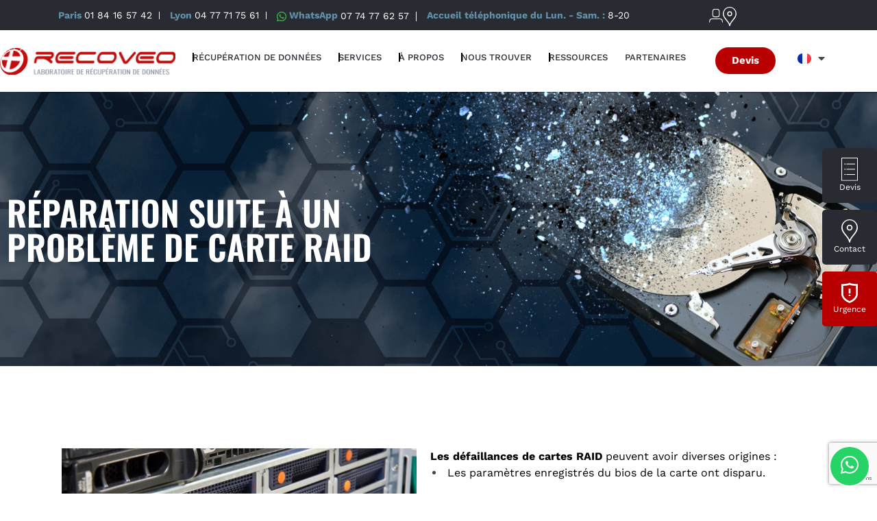

--- FILE ---
content_type: text/html; charset=UTF-8
request_url: https://www.recoveo.com/reparation-suite-un-probleme-de-carte-raid/
body_size: 35971
content:
<!DOCTYPE html>
<html lang="fr-FR">
<head><meta charset="UTF-8"><script>if(navigator.userAgent.match(/MSIE|Internet Explorer/i)||navigator.userAgent.match(/Trident\/7\..*?rv:11/i)){var href=document.location.href;if(!href.match(/[?&]nowprocket/)){if(href.indexOf("?")==-1){if(href.indexOf("#")==-1){document.location.href=href+"?nowprocket=1"}else{document.location.href=href.replace("#","?nowprocket=1#")}}else{if(href.indexOf("#")==-1){document.location.href=href+"&nowprocket=1"}else{document.location.href=href.replace("#","&nowprocket=1#")}}}}</script><script>(()=>{class RocketLazyLoadScripts{constructor(){this.v="2.0.4",this.userEvents=["keydown","keyup","mousedown","mouseup","mousemove","mouseover","mouseout","touchmove","touchstart","touchend","touchcancel","wheel","click","dblclick","input"],this.attributeEvents=["onblur","onclick","oncontextmenu","ondblclick","onfocus","onmousedown","onmouseenter","onmouseleave","onmousemove","onmouseout","onmouseover","onmouseup","onmousewheel","onscroll","onsubmit"]}async t(){this.i(),this.o(),/iP(ad|hone)/.test(navigator.userAgent)&&this.h(),this.u(),this.l(this),this.m(),this.k(this),this.p(this),this._(),await Promise.all([this.R(),this.L()]),this.lastBreath=Date.now(),this.S(this),this.P(),this.D(),this.O(),this.M(),await this.C(this.delayedScripts.normal),await this.C(this.delayedScripts.defer),await this.C(this.delayedScripts.async),await this.T(),await this.F(),await this.j(),await this.A(),window.dispatchEvent(new Event("rocket-allScriptsLoaded")),this.everythingLoaded=!0,this.lastTouchEnd&&await new Promise(t=>setTimeout(t,500-Date.now()+this.lastTouchEnd)),this.I(),this.H(),this.U(),this.W()}i(){this.CSPIssue=sessionStorage.getItem("rocketCSPIssue"),document.addEventListener("securitypolicyviolation",t=>{this.CSPIssue||"script-src-elem"!==t.violatedDirective||"data"!==t.blockedURI||(this.CSPIssue=!0,sessionStorage.setItem("rocketCSPIssue",!0))},{isRocket:!0})}o(){window.addEventListener("pageshow",t=>{this.persisted=t.persisted,this.realWindowLoadedFired=!0},{isRocket:!0}),window.addEventListener("pagehide",()=>{this.onFirstUserAction=null},{isRocket:!0})}h(){let t;function e(e){t=e}window.addEventListener("touchstart",e,{isRocket:!0}),window.addEventListener("touchend",function i(o){o.changedTouches[0]&&t.changedTouches[0]&&Math.abs(o.changedTouches[0].pageX-t.changedTouches[0].pageX)<10&&Math.abs(o.changedTouches[0].pageY-t.changedTouches[0].pageY)<10&&o.timeStamp-t.timeStamp<200&&(window.removeEventListener("touchstart",e,{isRocket:!0}),window.removeEventListener("touchend",i,{isRocket:!0}),"INPUT"===o.target.tagName&&"text"===o.target.type||(o.target.dispatchEvent(new TouchEvent("touchend",{target:o.target,bubbles:!0})),o.target.dispatchEvent(new MouseEvent("mouseover",{target:o.target,bubbles:!0})),o.target.dispatchEvent(new PointerEvent("click",{target:o.target,bubbles:!0,cancelable:!0,detail:1,clientX:o.changedTouches[0].clientX,clientY:o.changedTouches[0].clientY})),event.preventDefault()))},{isRocket:!0})}q(t){this.userActionTriggered||("mousemove"!==t.type||this.firstMousemoveIgnored?"keyup"===t.type||"mouseover"===t.type||"mouseout"===t.type||(this.userActionTriggered=!0,this.onFirstUserAction&&this.onFirstUserAction()):this.firstMousemoveIgnored=!0),"click"===t.type&&t.preventDefault(),t.stopPropagation(),t.stopImmediatePropagation(),"touchstart"===this.lastEvent&&"touchend"===t.type&&(this.lastTouchEnd=Date.now()),"click"===t.type&&(this.lastTouchEnd=0),this.lastEvent=t.type,t.composedPath&&t.composedPath()[0].getRootNode()instanceof ShadowRoot&&(t.rocketTarget=t.composedPath()[0]),this.savedUserEvents.push(t)}u(){this.savedUserEvents=[],this.userEventHandler=this.q.bind(this),this.userEvents.forEach(t=>window.addEventListener(t,this.userEventHandler,{passive:!1,isRocket:!0})),document.addEventListener("visibilitychange",this.userEventHandler,{isRocket:!0})}U(){this.userEvents.forEach(t=>window.removeEventListener(t,this.userEventHandler,{passive:!1,isRocket:!0})),document.removeEventListener("visibilitychange",this.userEventHandler,{isRocket:!0}),this.savedUserEvents.forEach(t=>{(t.rocketTarget||t.target).dispatchEvent(new window[t.constructor.name](t.type,t))})}m(){const t="return false",e=Array.from(this.attributeEvents,t=>"data-rocket-"+t),i="["+this.attributeEvents.join("],[")+"]",o="[data-rocket-"+this.attributeEvents.join("],[data-rocket-")+"]",s=(e,i,o)=>{o&&o!==t&&(e.setAttribute("data-rocket-"+i,o),e["rocket"+i]=new Function("event",o),e.setAttribute(i,t))};new MutationObserver(t=>{for(const n of t)"attributes"===n.type&&(n.attributeName.startsWith("data-rocket-")||this.everythingLoaded?n.attributeName.startsWith("data-rocket-")&&this.everythingLoaded&&this.N(n.target,n.attributeName.substring(12)):s(n.target,n.attributeName,n.target.getAttribute(n.attributeName))),"childList"===n.type&&n.addedNodes.forEach(t=>{if(t.nodeType===Node.ELEMENT_NODE)if(this.everythingLoaded)for(const i of[t,...t.querySelectorAll(o)])for(const t of i.getAttributeNames())e.includes(t)&&this.N(i,t.substring(12));else for(const e of[t,...t.querySelectorAll(i)])for(const t of e.getAttributeNames())this.attributeEvents.includes(t)&&s(e,t,e.getAttribute(t))})}).observe(document,{subtree:!0,childList:!0,attributeFilter:[...this.attributeEvents,...e]})}I(){this.attributeEvents.forEach(t=>{document.querySelectorAll("[data-rocket-"+t+"]").forEach(e=>{this.N(e,t)})})}N(t,e){const i=t.getAttribute("data-rocket-"+e);i&&(t.setAttribute(e,i),t.removeAttribute("data-rocket-"+e))}k(t){Object.defineProperty(HTMLElement.prototype,"onclick",{get(){return this.rocketonclick||null},set(e){this.rocketonclick=e,this.setAttribute(t.everythingLoaded?"onclick":"data-rocket-onclick","this.rocketonclick(event)")}})}S(t){function e(e,i){let o=e[i];e[i]=null,Object.defineProperty(e,i,{get:()=>o,set(s){t.everythingLoaded?o=s:e["rocket"+i]=o=s}})}e(document,"onreadystatechange"),e(window,"onload"),e(window,"onpageshow");try{Object.defineProperty(document,"readyState",{get:()=>t.rocketReadyState,set(e){t.rocketReadyState=e},configurable:!0}),document.readyState="loading"}catch(t){console.log("WPRocket DJE readyState conflict, bypassing")}}l(t){this.originalAddEventListener=EventTarget.prototype.addEventListener,this.originalRemoveEventListener=EventTarget.prototype.removeEventListener,this.savedEventListeners=[],EventTarget.prototype.addEventListener=function(e,i,o){o&&o.isRocket||!t.B(e,this)&&!t.userEvents.includes(e)||t.B(e,this)&&!t.userActionTriggered||e.startsWith("rocket-")||t.everythingLoaded?t.originalAddEventListener.call(this,e,i,o):(t.savedEventListeners.push({target:this,remove:!1,type:e,func:i,options:o}),"mouseenter"!==e&&"mouseleave"!==e||t.originalAddEventListener.call(this,e,t.savedUserEvents.push,o))},EventTarget.prototype.removeEventListener=function(e,i,o){o&&o.isRocket||!t.B(e,this)&&!t.userEvents.includes(e)||t.B(e,this)&&!t.userActionTriggered||e.startsWith("rocket-")||t.everythingLoaded?t.originalRemoveEventListener.call(this,e,i,o):t.savedEventListeners.push({target:this,remove:!0,type:e,func:i,options:o})}}J(t,e){this.savedEventListeners=this.savedEventListeners.filter(i=>{let o=i.type,s=i.target||window;return e!==o||t!==s||(this.B(o,s)&&(i.type="rocket-"+o),this.$(i),!1)})}H(){EventTarget.prototype.addEventListener=this.originalAddEventListener,EventTarget.prototype.removeEventListener=this.originalRemoveEventListener,this.savedEventListeners.forEach(t=>this.$(t))}$(t){t.remove?this.originalRemoveEventListener.call(t.target,t.type,t.func,t.options):this.originalAddEventListener.call(t.target,t.type,t.func,t.options)}p(t){let e;function i(e){return t.everythingLoaded?e:e.split(" ").map(t=>"load"===t||t.startsWith("load.")?"rocket-jquery-load":t).join(" ")}function o(o){function s(e){const s=o.fn[e];o.fn[e]=o.fn.init.prototype[e]=function(){return this[0]===window&&t.userActionTriggered&&("string"==typeof arguments[0]||arguments[0]instanceof String?arguments[0]=i(arguments[0]):"object"==typeof arguments[0]&&Object.keys(arguments[0]).forEach(t=>{const e=arguments[0][t];delete arguments[0][t],arguments[0][i(t)]=e})),s.apply(this,arguments),this}}if(o&&o.fn&&!t.allJQueries.includes(o)){const e={DOMContentLoaded:[],"rocket-DOMContentLoaded":[]};for(const t in e)document.addEventListener(t,()=>{e[t].forEach(t=>t())},{isRocket:!0});o.fn.ready=o.fn.init.prototype.ready=function(i){function s(){parseInt(o.fn.jquery)>2?setTimeout(()=>i.bind(document)(o)):i.bind(document)(o)}return"function"==typeof i&&(t.realDomReadyFired?!t.userActionTriggered||t.fauxDomReadyFired?s():e["rocket-DOMContentLoaded"].push(s):e.DOMContentLoaded.push(s)),o([])},s("on"),s("one"),s("off"),t.allJQueries.push(o)}e=o}t.allJQueries=[],o(window.jQuery),Object.defineProperty(window,"jQuery",{get:()=>e,set(t){o(t)}})}P(){const t=new Map;document.write=document.writeln=function(e){const i=document.currentScript,o=document.createRange(),s=i.parentElement;let n=t.get(i);void 0===n&&(n=i.nextSibling,t.set(i,n));const c=document.createDocumentFragment();o.setStart(c,0),c.appendChild(o.createContextualFragment(e)),s.insertBefore(c,n)}}async R(){return new Promise(t=>{this.userActionTriggered?t():this.onFirstUserAction=t})}async L(){return new Promise(t=>{document.addEventListener("DOMContentLoaded",()=>{this.realDomReadyFired=!0,t()},{isRocket:!0})})}async j(){return this.realWindowLoadedFired?Promise.resolve():new Promise(t=>{window.addEventListener("load",t,{isRocket:!0})})}M(){this.pendingScripts=[];this.scriptsMutationObserver=new MutationObserver(t=>{for(const e of t)e.addedNodes.forEach(t=>{"SCRIPT"!==t.tagName||t.noModule||t.isWPRocket||this.pendingScripts.push({script:t,promise:new Promise(e=>{const i=()=>{const i=this.pendingScripts.findIndex(e=>e.script===t);i>=0&&this.pendingScripts.splice(i,1),e()};t.addEventListener("load",i,{isRocket:!0}),t.addEventListener("error",i,{isRocket:!0}),setTimeout(i,1e3)})})})}),this.scriptsMutationObserver.observe(document,{childList:!0,subtree:!0})}async F(){await this.X(),this.pendingScripts.length?(await this.pendingScripts[0].promise,await this.F()):this.scriptsMutationObserver.disconnect()}D(){this.delayedScripts={normal:[],async:[],defer:[]},document.querySelectorAll("script[type$=rocketlazyloadscript]").forEach(t=>{t.hasAttribute("data-rocket-src")?t.hasAttribute("async")&&!1!==t.async?this.delayedScripts.async.push(t):t.hasAttribute("defer")&&!1!==t.defer||"module"===t.getAttribute("data-rocket-type")?this.delayedScripts.defer.push(t):this.delayedScripts.normal.push(t):this.delayedScripts.normal.push(t)})}async _(){await this.L();let t=[];document.querySelectorAll("script[type$=rocketlazyloadscript][data-rocket-src]").forEach(e=>{let i=e.getAttribute("data-rocket-src");if(i&&!i.startsWith("data:")){i.startsWith("//")&&(i=location.protocol+i);try{const o=new URL(i).origin;o!==location.origin&&t.push({src:o,crossOrigin:e.crossOrigin||"module"===e.getAttribute("data-rocket-type")})}catch(t){}}}),t=[...new Map(t.map(t=>[JSON.stringify(t),t])).values()],this.Y(t,"preconnect")}async G(t){if(await this.K(),!0!==t.noModule||!("noModule"in HTMLScriptElement.prototype))return new Promise(e=>{let i;function o(){(i||t).setAttribute("data-rocket-status","executed"),e()}try{if(navigator.userAgent.includes("Firefox/")||""===navigator.vendor||this.CSPIssue)i=document.createElement("script"),[...t.attributes].forEach(t=>{let e=t.nodeName;"type"!==e&&("data-rocket-type"===e&&(e="type"),"data-rocket-src"===e&&(e="src"),i.setAttribute(e,t.nodeValue))}),t.text&&(i.text=t.text),t.nonce&&(i.nonce=t.nonce),i.hasAttribute("src")?(i.addEventListener("load",o,{isRocket:!0}),i.addEventListener("error",()=>{i.setAttribute("data-rocket-status","failed-network"),e()},{isRocket:!0}),setTimeout(()=>{i.isConnected||e()},1)):(i.text=t.text,o()),i.isWPRocket=!0,t.parentNode.replaceChild(i,t);else{const i=t.getAttribute("data-rocket-type"),s=t.getAttribute("data-rocket-src");i?(t.type=i,t.removeAttribute("data-rocket-type")):t.removeAttribute("type"),t.addEventListener("load",o,{isRocket:!0}),t.addEventListener("error",i=>{this.CSPIssue&&i.target.src.startsWith("data:")?(console.log("WPRocket: CSP fallback activated"),t.removeAttribute("src"),this.G(t).then(e)):(t.setAttribute("data-rocket-status","failed-network"),e())},{isRocket:!0}),s?(t.fetchPriority="high",t.removeAttribute("data-rocket-src"),t.src=s):t.src="data:text/javascript;base64,"+window.btoa(unescape(encodeURIComponent(t.text)))}}catch(i){t.setAttribute("data-rocket-status","failed-transform"),e()}});t.setAttribute("data-rocket-status","skipped")}async C(t){const e=t.shift();return e?(e.isConnected&&await this.G(e),this.C(t)):Promise.resolve()}O(){this.Y([...this.delayedScripts.normal,...this.delayedScripts.defer,...this.delayedScripts.async],"preload")}Y(t,e){this.trash=this.trash||[];let i=!0;var o=document.createDocumentFragment();t.forEach(t=>{const s=t.getAttribute&&t.getAttribute("data-rocket-src")||t.src;if(s&&!s.startsWith("data:")){const n=document.createElement("link");n.href=s,n.rel=e,"preconnect"!==e&&(n.as="script",n.fetchPriority=i?"high":"low"),t.getAttribute&&"module"===t.getAttribute("data-rocket-type")&&(n.crossOrigin=!0),t.crossOrigin&&(n.crossOrigin=t.crossOrigin),t.integrity&&(n.integrity=t.integrity),t.nonce&&(n.nonce=t.nonce),o.appendChild(n),this.trash.push(n),i=!1}}),document.head.appendChild(o)}W(){this.trash.forEach(t=>t.remove())}async T(){try{document.readyState="interactive"}catch(t){}this.fauxDomReadyFired=!0;try{await this.K(),this.J(document,"readystatechange"),document.dispatchEvent(new Event("rocket-readystatechange")),await this.K(),document.rocketonreadystatechange&&document.rocketonreadystatechange(),await this.K(),this.J(document,"DOMContentLoaded"),document.dispatchEvent(new Event("rocket-DOMContentLoaded")),await this.K(),this.J(window,"DOMContentLoaded"),window.dispatchEvent(new Event("rocket-DOMContentLoaded"))}catch(t){console.error(t)}}async A(){try{document.readyState="complete"}catch(t){}try{await this.K(),this.J(document,"readystatechange"),document.dispatchEvent(new Event("rocket-readystatechange")),await this.K(),document.rocketonreadystatechange&&document.rocketonreadystatechange(),await this.K(),this.J(window,"load"),window.dispatchEvent(new Event("rocket-load")),await this.K(),window.rocketonload&&window.rocketonload(),await this.K(),this.allJQueries.forEach(t=>t(window).trigger("rocket-jquery-load")),await this.K(),this.J(window,"pageshow");const t=new Event("rocket-pageshow");t.persisted=this.persisted,window.dispatchEvent(t),await this.K(),window.rocketonpageshow&&window.rocketonpageshow({persisted:this.persisted})}catch(t){console.error(t)}}async K(){Date.now()-this.lastBreath>45&&(await this.X(),this.lastBreath=Date.now())}async X(){return document.hidden?new Promise(t=>setTimeout(t)):new Promise(t=>requestAnimationFrame(t))}B(t,e){return e===document&&"readystatechange"===t||(e===document&&"DOMContentLoaded"===t||(e===window&&"DOMContentLoaded"===t||(e===window&&"load"===t||e===window&&"pageshow"===t)))}static run(){(new RocketLazyLoadScripts).t()}}RocketLazyLoadScripts.run()})();</script>
	
	<meta name="viewport" content="width=device-width, initial-scale=1.0, viewport-fit=cover" />		<script type="rocketlazyloadscript" data-rocket-type="text/javascript">
	window.dataLayer = window.dataLayer || [];

	function gtag() {
		dataLayer.push(arguments);
	}

	gtag("consent", "default", {
		ad_personalization: "denied",
		ad_storage: "denied",
		ad_user_data: "denied",
		analytics_storage: "denied",
		functionality_storage: "denied",
		personalization_storage: "denied",
		security_storage: "granted",
		wait_for_update: 500,
	});
	gtag("set", "ads_data_redaction", true);
	</script>
<script type="text/javascript"
		id="Cookiebot"
		src="https://consent.cookiebot.com/uc.js"
		data-implementation="wp"
		data-cbid="411a3d12-217f-46ee-98c8-02611fb9e420"
							async	></script>
<meta name='robots' content='index, follow, max-image-preview:large, max-snippet:-1, max-video-preview:-1' />
<!-- This site is tracked with the HandL UTM Grabber v3 (3.1.15) - https://www.utmgrabber.com/ --> 

<!-- Google Tag Manager for WordPress by gtm4wp.com -->
<script data-cfasync="false" data-pagespeed-no-defer>
	var gtm4wp_datalayer_name = "dataLayer";
	var dataLayer = dataLayer || [];
</script>
<!-- End Google Tag Manager for WordPress by gtm4wp.com -->
	<!-- This site is optimized with the Yoast SEO plugin v26.6 - https://yoast.com/wordpress/plugins/seo/ -->
	<title>RÉPARATION SUITE À UN PROBLÈME DE CARTE RAID  - Recoveo</title>
	<link rel="canonical" href="https://www.recoveo.com/reparation-suite-un-probleme-de-carte-raid/" />
	<meta property="og:locale" content="fr_FR" />
	<meta property="og:type" content="article" />
	<meta property="og:title" content="RÉPARATION SUITE À UN PROBLÈME DE CARTE RAID  - Recoveo" />
	<meta property="og:description" content="Les défaillances de cartes RAID peuvent avoir diverses origines :   Les paramètres enregistrés du bios de la carte ont disparu.    La mise à jour du bios de la carte à remis les paramètres à zéro, la mise à jour est défectueuse (bios corrompu), le raid ne démarre plus.    La carte ou le composant du [&hellip;]" />
	<meta property="og:url" content="https://www.recoveo.com/reparation-suite-un-probleme-de-carte-raid/" />
	<meta property="og:site_name" content="Recoveo" />
	<meta property="article:published_time" content="2022-05-24T13:39:19+00:00" />
	<meta property="article:modified_time" content="2024-03-14T16:29:50+00:00" />
	<meta property="og:image" content="https://www.recoveo.com/files/2022/05/recoveo_baie_raid-1024x683.jpg" />
	<meta name="author" content="btaillandier" />
	<meta name="twitter:card" content="summary_large_image" />
	<script type="application/ld+json" class="yoast-schema-graph">{"@context":"https://schema.org","@graph":[{"@type":"Article","@id":"https://www.recoveo.com/reparation-suite-un-probleme-de-carte-raid/#article","isPartOf":{"@id":"https://www.recoveo.com/reparation-suite-un-probleme-de-carte-raid/"},"author":{"name":"btaillandier","@id":"https://www.recoveo.com/#/schema/person/5d462bedaa09d834b727e31305688890"},"headline":"RÉPARATION SUITE À UN PROBLÈME DE CARTE RAID ","datePublished":"2022-05-24T13:39:19+00:00","dateModified":"2024-03-14T16:29:50+00:00","mainEntityOfPage":{"@id":"https://www.recoveo.com/reparation-suite-un-probleme-de-carte-raid/"},"wordCount":137,"publisher":{"@id":"https://www.recoveo.com/#organization"},"image":{"@id":"https://www.recoveo.com/reparation-suite-un-probleme-de-carte-raid/#primaryimage"},"thumbnailUrl":"https://www.recoveo.com/files/2022/05/recoveo_baie_raid-1024x683.jpg","articleSection":["Actualités"],"inLanguage":"fr-FR"},{"@type":"WebPage","@id":"https://www.recoveo.com/reparation-suite-un-probleme-de-carte-raid/","url":"https://www.recoveo.com/reparation-suite-un-probleme-de-carte-raid/","name":"RÉPARATION SUITE À UN PROBLÈME DE CARTE RAID  - Recoveo","isPartOf":{"@id":"https://www.recoveo.com/#website"},"primaryImageOfPage":{"@id":"https://www.recoveo.com/reparation-suite-un-probleme-de-carte-raid/#primaryimage"},"image":{"@id":"https://www.recoveo.com/reparation-suite-un-probleme-de-carte-raid/#primaryimage"},"thumbnailUrl":"https://www.recoveo.com/files/2022/05/recoveo_baie_raid-1024x683.jpg","datePublished":"2022-05-24T13:39:19+00:00","dateModified":"2024-03-14T16:29:50+00:00","breadcrumb":{"@id":"https://www.recoveo.com/reparation-suite-un-probleme-de-carte-raid/#breadcrumb"},"inLanguage":"fr-FR","potentialAction":[{"@type":"ReadAction","target":["https://www.recoveo.com/reparation-suite-un-probleme-de-carte-raid/"]}]},{"@type":"ImageObject","inLanguage":"fr-FR","@id":"https://www.recoveo.com/reparation-suite-un-probleme-de-carte-raid/#primaryimage","url":"https://www.recoveo.com/wp-content/uploads/2022/05/recoveo_baie_raid.jpg","contentUrl":"https://www.recoveo.com/wp-content/uploads/2022/05/recoveo_baie_raid.jpg","width":1200,"height":800},{"@type":"BreadcrumbList","@id":"https://www.recoveo.com/reparation-suite-un-probleme-de-carte-raid/#breadcrumb","itemListElement":[{"@type":"ListItem","position":1,"name":"Accueil","item":"https://www.recoveo.com/"},{"@type":"ListItem","position":2,"name":"RÉPARATION SUITE À UN PROBLÈME DE CARTE RAID "}]},{"@type":"WebSite","@id":"https://www.recoveo.com/#website","url":"https://www.recoveo.com/","name":"Recoveo","description":"Nous récupérons vos données perdues","publisher":{"@id":"https://www.recoveo.com/#organization"},"potentialAction":[{"@type":"SearchAction","target":{"@type":"EntryPoint","urlTemplate":"https://www.recoveo.com/?s={search_term_string}"},"query-input":{"@type":"PropertyValueSpecification","valueRequired":true,"valueName":"search_term_string"}}],"inLanguage":"fr-FR"},{"@type":"Organization","@id":"https://www.recoveo.com/#organization","name":"Recoveo","url":"https://www.recoveo.com/","logo":{"@type":"ImageObject","inLanguage":"fr-FR","@id":"https://www.recoveo.com/#/schema/logo/image/","url":"https://www.recoveo.com/wp-content/uploads/2022/05/logo.png","contentUrl":"https://www.recoveo.com/wp-content/uploads/2022/05/logo.png","width":284,"height":46,"caption":"Recoveo"},"image":{"@id":"https://www.recoveo.com/#/schema/logo/image/"},"sameAs":["https://www.linkedin.com/company/recoveo/"]},{"@type":"Person","@id":"https://www.recoveo.com/#/schema/person/5d462bedaa09d834b727e31305688890","name":"btaillandier","image":{"@type":"ImageObject","inLanguage":"fr-FR","@id":"https://www.recoveo.com/#/schema/person/image/","url":"https://secure.gravatar.com/avatar/390aacf698142994395118d0db07efa8f4d1a924f1c1c0e7159f7d8c8105dc6c?s=96&d=mm&r=g","contentUrl":"https://secure.gravatar.com/avatar/390aacf698142994395118d0db07efa8f4d1a924f1c1c0e7159f7d8c8105dc6c?s=96&d=mm&r=g","caption":"btaillandier"}}]}</script>
	<!-- / Yoast SEO plugin. -->


<link rel='dns-prefetch' href='//www.google.com' />

<link rel="alternate" type="application/rss+xml" title="Recoveo &raquo; Flux" href="https://www.recoveo.com/feed/" />
<link rel="alternate" type="application/rss+xml" title="Recoveo &raquo; Flux des commentaires" href="https://www.recoveo.com/comments/feed/" />
<link rel="alternate" title="oEmbed (JSON)" type="application/json+oembed" href="https://www.recoveo.com/wp-json/oembed/1.0/embed?url=https%3A%2F%2Fwww.recoveo.com%2Freparation-suite-un-probleme-de-carte-raid%2F&#038;lang=fr" />
<link rel="alternate" title="oEmbed (XML)" type="text/xml+oembed" href="https://www.recoveo.com/wp-json/oembed/1.0/embed?url=https%3A%2F%2Fwww.recoveo.com%2Freparation-suite-un-probleme-de-carte-raid%2F&#038;format=xml&#038;lang=fr" />
<style id='wp-img-auto-sizes-contain-inline-css'>
img:is([sizes=auto i],[sizes^="auto," i]){contain-intrinsic-size:3000px 1500px}
/*# sourceURL=wp-img-auto-sizes-contain-inline-css */
</style>
<style id='wp-emoji-styles-inline-css'>

	img.wp-smiley, img.emoji {
		display: inline !important;
		border: none !important;
		box-shadow: none !important;
		height: 1em !important;
		width: 1em !important;
		margin: 0 0.07em !important;
		vertical-align: -0.1em !important;
		background: none !important;
		padding: 0 !important;
	}
/*# sourceURL=wp-emoji-styles-inline-css */
</style>
<style id='classic-theme-styles-inline-css'>
/*! This file is auto-generated */
.wp-block-button__link{color:#fff;background-color:#32373c;border-radius:9999px;box-shadow:none;text-decoration:none;padding:calc(.667em + 2px) calc(1.333em + 2px);font-size:1.125em}.wp-block-file__button{background:#32373c;color:#fff;text-decoration:none}
/*# sourceURL=/wp-includes/css/classic-themes.min.css */
</style>
<style id='safe-svg-svg-icon-style-inline-css'>
.safe-svg-cover{text-align:center}.safe-svg-cover .safe-svg-inside{display:inline-block;max-width:100%}.safe-svg-cover svg{fill:currentColor;height:100%;max-height:100%;max-width:100%;width:100%}

/*# sourceURL=https://www.recoveo.com/wp-content/plugins/safe-svg/dist/safe-svg-block-frontend.css */
</style>
<style id='global-styles-inline-css'>
:root{--wp--preset--aspect-ratio--square: 1;--wp--preset--aspect-ratio--4-3: 4/3;--wp--preset--aspect-ratio--3-4: 3/4;--wp--preset--aspect-ratio--3-2: 3/2;--wp--preset--aspect-ratio--2-3: 2/3;--wp--preset--aspect-ratio--16-9: 16/9;--wp--preset--aspect-ratio--9-16: 9/16;--wp--preset--color--black: #000000;--wp--preset--color--cyan-bluish-gray: #abb8c3;--wp--preset--color--white: #ffffff;--wp--preset--color--pale-pink: #f78da7;--wp--preset--color--vivid-red: #cf2e2e;--wp--preset--color--luminous-vivid-orange: #ff6900;--wp--preset--color--luminous-vivid-amber: #fcb900;--wp--preset--color--light-green-cyan: #7bdcb5;--wp--preset--color--vivid-green-cyan: #00d084;--wp--preset--color--pale-cyan-blue: #8ed1fc;--wp--preset--color--vivid-cyan-blue: #0693e3;--wp--preset--color--vivid-purple: #9b51e0;--wp--preset--gradient--vivid-cyan-blue-to-vivid-purple: linear-gradient(135deg,rgb(6,147,227) 0%,rgb(155,81,224) 100%);--wp--preset--gradient--light-green-cyan-to-vivid-green-cyan: linear-gradient(135deg,rgb(122,220,180) 0%,rgb(0,208,130) 100%);--wp--preset--gradient--luminous-vivid-amber-to-luminous-vivid-orange: linear-gradient(135deg,rgb(252,185,0) 0%,rgb(255,105,0) 100%);--wp--preset--gradient--luminous-vivid-orange-to-vivid-red: linear-gradient(135deg,rgb(255,105,0) 0%,rgb(207,46,46) 100%);--wp--preset--gradient--very-light-gray-to-cyan-bluish-gray: linear-gradient(135deg,rgb(238,238,238) 0%,rgb(169,184,195) 100%);--wp--preset--gradient--cool-to-warm-spectrum: linear-gradient(135deg,rgb(74,234,220) 0%,rgb(151,120,209) 20%,rgb(207,42,186) 40%,rgb(238,44,130) 60%,rgb(251,105,98) 80%,rgb(254,248,76) 100%);--wp--preset--gradient--blush-light-purple: linear-gradient(135deg,rgb(255,206,236) 0%,rgb(152,150,240) 100%);--wp--preset--gradient--blush-bordeaux: linear-gradient(135deg,rgb(254,205,165) 0%,rgb(254,45,45) 50%,rgb(107,0,62) 100%);--wp--preset--gradient--luminous-dusk: linear-gradient(135deg,rgb(255,203,112) 0%,rgb(199,81,192) 50%,rgb(65,88,208) 100%);--wp--preset--gradient--pale-ocean: linear-gradient(135deg,rgb(255,245,203) 0%,rgb(182,227,212) 50%,rgb(51,167,181) 100%);--wp--preset--gradient--electric-grass: linear-gradient(135deg,rgb(202,248,128) 0%,rgb(113,206,126) 100%);--wp--preset--gradient--midnight: linear-gradient(135deg,rgb(2,3,129) 0%,rgb(40,116,252) 100%);--wp--preset--font-size--small: 13px;--wp--preset--font-size--medium: 20px;--wp--preset--font-size--large: 36px;--wp--preset--font-size--x-large: 42px;--wp--preset--spacing--20: 0.44rem;--wp--preset--spacing--30: 0.67rem;--wp--preset--spacing--40: 1rem;--wp--preset--spacing--50: 1.5rem;--wp--preset--spacing--60: 2.25rem;--wp--preset--spacing--70: 3.38rem;--wp--preset--spacing--80: 5.06rem;--wp--preset--shadow--natural: 6px 6px 9px rgba(0, 0, 0, 0.2);--wp--preset--shadow--deep: 12px 12px 50px rgba(0, 0, 0, 0.4);--wp--preset--shadow--sharp: 6px 6px 0px rgba(0, 0, 0, 0.2);--wp--preset--shadow--outlined: 6px 6px 0px -3px rgb(255, 255, 255), 6px 6px rgb(0, 0, 0);--wp--preset--shadow--crisp: 6px 6px 0px rgb(0, 0, 0);}:where(.is-layout-flex){gap: 0.5em;}:where(.is-layout-grid){gap: 0.5em;}body .is-layout-flex{display: flex;}.is-layout-flex{flex-wrap: wrap;align-items: center;}.is-layout-flex > :is(*, div){margin: 0;}body .is-layout-grid{display: grid;}.is-layout-grid > :is(*, div){margin: 0;}:where(.wp-block-columns.is-layout-flex){gap: 2em;}:where(.wp-block-columns.is-layout-grid){gap: 2em;}:where(.wp-block-post-template.is-layout-flex){gap: 1.25em;}:where(.wp-block-post-template.is-layout-grid){gap: 1.25em;}.has-black-color{color: var(--wp--preset--color--black) !important;}.has-cyan-bluish-gray-color{color: var(--wp--preset--color--cyan-bluish-gray) !important;}.has-white-color{color: var(--wp--preset--color--white) !important;}.has-pale-pink-color{color: var(--wp--preset--color--pale-pink) !important;}.has-vivid-red-color{color: var(--wp--preset--color--vivid-red) !important;}.has-luminous-vivid-orange-color{color: var(--wp--preset--color--luminous-vivid-orange) !important;}.has-luminous-vivid-amber-color{color: var(--wp--preset--color--luminous-vivid-amber) !important;}.has-light-green-cyan-color{color: var(--wp--preset--color--light-green-cyan) !important;}.has-vivid-green-cyan-color{color: var(--wp--preset--color--vivid-green-cyan) !important;}.has-pale-cyan-blue-color{color: var(--wp--preset--color--pale-cyan-blue) !important;}.has-vivid-cyan-blue-color{color: var(--wp--preset--color--vivid-cyan-blue) !important;}.has-vivid-purple-color{color: var(--wp--preset--color--vivid-purple) !important;}.has-black-background-color{background-color: var(--wp--preset--color--black) !important;}.has-cyan-bluish-gray-background-color{background-color: var(--wp--preset--color--cyan-bluish-gray) !important;}.has-white-background-color{background-color: var(--wp--preset--color--white) !important;}.has-pale-pink-background-color{background-color: var(--wp--preset--color--pale-pink) !important;}.has-vivid-red-background-color{background-color: var(--wp--preset--color--vivid-red) !important;}.has-luminous-vivid-orange-background-color{background-color: var(--wp--preset--color--luminous-vivid-orange) !important;}.has-luminous-vivid-amber-background-color{background-color: var(--wp--preset--color--luminous-vivid-amber) !important;}.has-light-green-cyan-background-color{background-color: var(--wp--preset--color--light-green-cyan) !important;}.has-vivid-green-cyan-background-color{background-color: var(--wp--preset--color--vivid-green-cyan) !important;}.has-pale-cyan-blue-background-color{background-color: var(--wp--preset--color--pale-cyan-blue) !important;}.has-vivid-cyan-blue-background-color{background-color: var(--wp--preset--color--vivid-cyan-blue) !important;}.has-vivid-purple-background-color{background-color: var(--wp--preset--color--vivid-purple) !important;}.has-black-border-color{border-color: var(--wp--preset--color--black) !important;}.has-cyan-bluish-gray-border-color{border-color: var(--wp--preset--color--cyan-bluish-gray) !important;}.has-white-border-color{border-color: var(--wp--preset--color--white) !important;}.has-pale-pink-border-color{border-color: var(--wp--preset--color--pale-pink) !important;}.has-vivid-red-border-color{border-color: var(--wp--preset--color--vivid-red) !important;}.has-luminous-vivid-orange-border-color{border-color: var(--wp--preset--color--luminous-vivid-orange) !important;}.has-luminous-vivid-amber-border-color{border-color: var(--wp--preset--color--luminous-vivid-amber) !important;}.has-light-green-cyan-border-color{border-color: var(--wp--preset--color--light-green-cyan) !important;}.has-vivid-green-cyan-border-color{border-color: var(--wp--preset--color--vivid-green-cyan) !important;}.has-pale-cyan-blue-border-color{border-color: var(--wp--preset--color--pale-cyan-blue) !important;}.has-vivid-cyan-blue-border-color{border-color: var(--wp--preset--color--vivid-cyan-blue) !important;}.has-vivid-purple-border-color{border-color: var(--wp--preset--color--vivid-purple) !important;}.has-vivid-cyan-blue-to-vivid-purple-gradient-background{background: var(--wp--preset--gradient--vivid-cyan-blue-to-vivid-purple) !important;}.has-light-green-cyan-to-vivid-green-cyan-gradient-background{background: var(--wp--preset--gradient--light-green-cyan-to-vivid-green-cyan) !important;}.has-luminous-vivid-amber-to-luminous-vivid-orange-gradient-background{background: var(--wp--preset--gradient--luminous-vivid-amber-to-luminous-vivid-orange) !important;}.has-luminous-vivid-orange-to-vivid-red-gradient-background{background: var(--wp--preset--gradient--luminous-vivid-orange-to-vivid-red) !important;}.has-very-light-gray-to-cyan-bluish-gray-gradient-background{background: var(--wp--preset--gradient--very-light-gray-to-cyan-bluish-gray) !important;}.has-cool-to-warm-spectrum-gradient-background{background: var(--wp--preset--gradient--cool-to-warm-spectrum) !important;}.has-blush-light-purple-gradient-background{background: var(--wp--preset--gradient--blush-light-purple) !important;}.has-blush-bordeaux-gradient-background{background: var(--wp--preset--gradient--blush-bordeaux) !important;}.has-luminous-dusk-gradient-background{background: var(--wp--preset--gradient--luminous-dusk) !important;}.has-pale-ocean-gradient-background{background: var(--wp--preset--gradient--pale-ocean) !important;}.has-electric-grass-gradient-background{background: var(--wp--preset--gradient--electric-grass) !important;}.has-midnight-gradient-background{background: var(--wp--preset--gradient--midnight) !important;}.has-small-font-size{font-size: var(--wp--preset--font-size--small) !important;}.has-medium-font-size{font-size: var(--wp--preset--font-size--medium) !important;}.has-large-font-size{font-size: var(--wp--preset--font-size--large) !important;}.has-x-large-font-size{font-size: var(--wp--preset--font-size--x-large) !important;}
:where(.wp-block-post-template.is-layout-flex){gap: 1.25em;}:where(.wp-block-post-template.is-layout-grid){gap: 1.25em;}
:where(.wp-block-term-template.is-layout-flex){gap: 1.25em;}:where(.wp-block-term-template.is-layout-grid){gap: 1.25em;}
:where(.wp-block-columns.is-layout-flex){gap: 2em;}:where(.wp-block-columns.is-layout-grid){gap: 2em;}
:root :where(.wp-block-pullquote){font-size: 1.5em;line-height: 1.6;}
/*# sourceURL=global-styles-inline-css */
</style>
<link data-minify="1" rel='stylesheet' id='ax-style-css' href='https://www.recoveo.com/wp-content/cache/min/1/wp-content/themes/recoveo/dist/style.css?ver=1769327829' media='all' />
<link data-minify="1" rel='stylesheet' id='ax-single-css' href='https://www.recoveo.com/wp-content/cache/min/1/wp-content/themes/recoveo/dist/single.css?ver=1769327829' media='all' />
<link rel='stylesheet' id='elementor-frontend-css' href='https://www.recoveo.com/wp-content/plugins/elementor/assets/css/frontend.min.css?ver=3.33.6' media='all' />
<style id='elementor-frontend-inline-css'>
.elementor-8566 .elementor-element.elementor-element-0851fbe:not(.elementor-motion-effects-element-type-background), .elementor-8566 .elementor-element.elementor-element-0851fbe > .elementor-motion-effects-container > .elementor-motion-effects-layer{background-image:url("https://www.recoveo.com/wp-content/uploads/2022/05/recuperation-donnees-disques-durs.jpg");}
/*# sourceURL=elementor-frontend-inline-css */
</style>
<link rel='stylesheet' id='widget-heading-css' href='https://www.recoveo.com/wp-content/plugins/elementor/assets/css/widget-heading.min.css?ver=3.33.6' media='all' />
<link rel='stylesheet' id='widget-spacer-css' href='https://www.recoveo.com/wp-content/plugins/elementor/assets/css/widget-spacer.min.css?ver=3.33.6' media='all' />
<link rel='stylesheet' id='e-animation-fadeInUp-css' href='https://www.recoveo.com/wp-content/plugins/elementor/assets/lib/animations/styles/fadeInUp.min.css?ver=3.33.6' media='all' />
<link rel='stylesheet' id='e-popup-css' href='https://www.recoveo.com/wp-content/plugins/elementor-pro/assets/css/conditionals/popup.min.css?ver=3.33.2' media='all' />
<link rel='stylesheet' id='widget-image-css' href='https://www.recoveo.com/wp-content/plugins/elementor/assets/css/widget-image.min.css?ver=3.33.6' media='all' />
<link rel='stylesheet' id='e-shapes-css' href='https://www.recoveo.com/wp-content/plugins/elementor/assets/css/conditionals/shapes.min.css?ver=3.33.6' media='all' />
<link rel='stylesheet' id='widget-mega-menu-css' href='https://www.recoveo.com/wp-content/plugins/elementor-pro/assets/css/widget-mega-menu.min.css?ver=3.33.2' media='all' />
<link rel='stylesheet' id='e-sticky-css' href='https://www.recoveo.com/wp-content/plugins/elementor-pro/assets/css/modules/sticky.min.css?ver=3.33.2' media='all' />
<link rel='stylesheet' id='widget-nav-menu-css' href='https://www.recoveo.com/wp-content/plugins/elementor-pro/assets/css/widget-nav-menu.min.css?ver=3.33.2' media='all' />
<link rel='stylesheet' id='widget-counter-css' href='https://www.recoveo.com/wp-content/plugins/elementor/assets/css/widget-counter.min.css?ver=3.33.6' media='all' />
<link rel='stylesheet' id='widget-social-icons-css' href='https://www.recoveo.com/wp-content/plugins/elementor/assets/css/widget-social-icons.min.css?ver=3.33.6' media='all' />
<link rel='stylesheet' id='e-apple-webkit-css' href='https://www.recoveo.com/wp-content/plugins/elementor/assets/css/conditionals/apple-webkit.min.css?ver=3.33.6' media='all' />
<link data-minify="1" rel='stylesheet' id='elementor-icons-css' href='https://www.recoveo.com/wp-content/cache/min/1/wp-content/plugins/elementor/assets/lib/eicons/css/elementor-icons.min.css?ver=1769327829' media='all' />
<link rel='stylesheet' id='elementor-post-166-css' href='https://www.recoveo.com/wp-content/uploads/elementor/css/post-166.css?ver=1769327827' media='all' />
<link rel='stylesheet' id='cpel-language-switcher-css' href='https://www.recoveo.com/wp-content/plugins/connect-polylang-elementor/assets/css/language-switcher.min.css?ver=2.5.4' media='all' />
<link rel='stylesheet' id='elementor-post-491-css' href='https://www.recoveo.com/wp-content/uploads/elementor/css/post-491.css?ver=1769329045' media='all' />
<link rel='stylesheet' id='elementor-post-10725-css' href='https://www.recoveo.com/wp-content/uploads/elementor/css/post-10725.css?ver=1769327827' media='all' />
<link rel='stylesheet' id='elementor-post-15717-css' href='https://www.recoveo.com/wp-content/uploads/elementor/css/post-15717.css?ver=1769327828' media='all' />
<link rel='stylesheet' id='elementor-post-15719-css' href='https://www.recoveo.com/wp-content/uploads/elementor/css/post-15719.css?ver=1769327829' media='all' />
<link rel='stylesheet' id='elementor-post-8566-css' href='https://www.recoveo.com/wp-content/uploads/elementor/css/post-8566.css?ver=1769327834' media='all' />
<link data-minify="1" rel='stylesheet' id='graphina_chart-css-css' href='https://www.recoveo.com/wp-content/cache/min/1/wp-content/plugins/graphina-elementor-charts-and-graphs/assets/css/graphina-chart.css?ver=1769327829' media='all' />
<style id='rocket-lazyload-inline-css'>
.rll-youtube-player{position:relative;padding-bottom:56.23%;height:0;overflow:hidden;max-width:100%;}.rll-youtube-player:focus-within{outline: 2px solid currentColor;outline-offset: 5px;}.rll-youtube-player iframe{position:absolute;top:0;left:0;width:100%;height:100%;z-index:100;background:0 0}.rll-youtube-player img{bottom:0;display:block;left:0;margin:auto;max-width:100%;width:100%;position:absolute;right:0;top:0;border:none;height:auto;-webkit-transition:.4s all;-moz-transition:.4s all;transition:.4s all}.rll-youtube-player img:hover{-webkit-filter:brightness(75%)}.rll-youtube-player .play{height:100%;width:100%;left:0;top:0;position:absolute;background:url(https://www.recoveo.com/wp-content/plugins/wp-rocket/assets/img/youtube.png) no-repeat center;background-color: transparent !important;cursor:pointer;border:none;}
/*# sourceURL=rocket-lazyload-inline-css */
</style>
<link data-minify="1" rel='stylesheet' id='elementor-gf-local-worksans-css' href='https://www.recoveo.com/wp-content/cache/min/1/wp-content/uploads/elementor/google-fonts/css/worksans.css?ver=1769327829' media='all' />
<link data-minify="1" rel='stylesheet' id='elementor-gf-local-oswald-css' href='https://www.recoveo.com/wp-content/cache/min/1/wp-content/uploads/elementor/google-fonts/css/oswald.css?ver=1769327829' media='all' />
<link data-minify="1" rel='stylesheet' id='elementor-gf-local-roboto-css' href='https://www.recoveo.com/wp-content/cache/min/1/wp-content/uploads/elementor/google-fonts/css/roboto.css?ver=1769327829' media='all' />
<link rel='stylesheet' id='elementor-icons-shared-0-css' href='https://www.recoveo.com/wp-content/plugins/elementor/assets/lib/font-awesome/css/fontawesome.min.css?ver=5.15.3' media='all' />
<link data-minify="1" rel='stylesheet' id='elementor-icons-fa-solid-css' href='https://www.recoveo.com/wp-content/cache/min/1/wp-content/plugins/elementor/assets/lib/font-awesome/css/solid.min.css?ver=1769327829' media='all' />
<link data-minify="1" rel='stylesheet' id='elementor-icons-fa-brands-css' href='https://www.recoveo.com/wp-content/cache/min/1/wp-content/plugins/elementor/assets/lib/font-awesome/css/brands.min.css?ver=1769327829' media='all' />
<script src="https://www.recoveo.com/wp-includes/js/jquery/jquery.min.js?ver=3.7.1" id="jquery-core-js" data-rocket-defer defer></script>
<script src="https://www.recoveo.com/wp-includes/js/jquery/jquery-migrate.min.js?ver=3.4.1" id="jquery-migrate-js" data-rocket-defer defer></script>
<script data-minify="1" src="https://www.recoveo.com/wp-content/cache/min/1/wp-content/plugins/handl-utm-grabber-v3/js/js.cookie.js?ver=1766306152" id="js.cookie-js" data-rocket-defer defer></script>
<script id="handl-utm-grabber-js-extra">
var handl_utm = [];
var handl_utm_all_params = ["utm_source","utm_medium","utm_term","utm_content","utm_campaign","first_utm_source","first_utm_medium","first_utm_term","first_utm_content","first_utm_campaign","fbclid","msclkid","gclid","wbraid","gbraid","handl_original_ref","handl_landing_page","handl_landing_page_base","handl_ip","handl_ref","handl_url","handl_ref_domain","handl_url_base","gaclientid","organic_source","organic_source_str","user_agent","traffic_source","first_traffic_source","handlID","_fbc","_fbp"];
var handl_utm_cookie_duration = ["30","1"];
var handl_utm_append_params = ["utm_source","utm_medium","utm_term","utm_content","utm_campaign","gclid"];
var handl_utm_first_touch_params = ["utm_source","utm_medium","utm_term","utm_content","utm_campaign"];
var handl_utm_session_cookies = {"enabled":"0"};
var handl_ajax = {"ajax_url":"https://www.recoveo.com/wp-admin/admin-ajax.php","fb_capi_enabled":"0","require_third_party_consent":""};
var handl_utm_custom_params = [];
var handl_utm_dyo_logic = [];
var handl_utm_predefined = [];
//# sourceURL=handl-utm-grabber-js-extra
</script>
<script data-minify="1" src="https://www.recoveo.com/wp-content/cache/min/1/wp-content/plugins/handl-utm-grabber-v3/js/handl-utm-grabber.js?ver=1766306152" id="handl-utm-grabber-js" data-rocket-defer defer></script>
<link rel="https://api.w.org/" href="https://www.recoveo.com/wp-json/" /><link rel="alternate" title="JSON" type="application/json" href="https://www.recoveo.com/wp-json/wp/v2/posts/491" /><link rel="EditURI" type="application/rsd+xml" title="RSD" href="https://www.recoveo.com/xmlrpc.php?rsd" />
<meta name="generator" content="WordPress 6.9" />
<link rel='shortlink' href='https://www.recoveo.com/?p=491' />
<style>.handl-hidden{display: none}</style><style>[class^="fieldset-handl_"]{display: none}</style>
<!-- Google Tag Manager for WordPress by gtm4wp.com -->
<!-- GTM Container placement set to off -->
<script data-cfasync="false" data-pagespeed-no-defer>
	var dataLayer_content = {"pagePostType":"post","pagePostType2":"single-post","pageCategory":["actualites"],"pagePostAuthor":"btaillandier"};
	dataLayer.push( dataLayer_content );
</script>
<script type="rocketlazyloadscript" data-cfasync="false" data-pagespeed-no-defer>
	console.warn && console.warn("[GTM4WP] Google Tag Manager container code placement set to OFF !!!");
	console.warn && console.warn("[GTM4WP] Data layer codes are active but GTM container must be loaded using custom coding !!!");
</script>
<!-- End Google Tag Manager for WordPress by gtm4wp.com --><style>
#aside-menu .aside-item:first-of-type {
    display: none;
}
</style>
<!-- Google Tag Manager -->
<script type="rocketlazyloadscript">(function(w,d,s,l,i){w[l]=w[l]||[];w[l].push({'gtm.start':
new Date().getTime(),event:'gtm.js'});var f=d.getElementsByTagName(s)[0],
j=d.createElement(s),dl=l!='dataLayer'?'&l='+l:'';j.async=true;j.src=
'https://www.googletagmanager.com/gtm.js?id='+i+dl;f.parentNode.insertBefore(j,f);
})(window,document,'script','dataLayer','GTM-MBVSDBW');</script>
<!-- End Google Tag Manager -->

			<style>
				.e-con.e-parent:nth-of-type(n+4):not(.e-lazyloaded):not(.e-no-lazyload),
				.e-con.e-parent:nth-of-type(n+4):not(.e-lazyloaded):not(.e-no-lazyload) * {
					background-image: none !important;
				}
				@media screen and (max-height: 1024px) {
					.e-con.e-parent:nth-of-type(n+3):not(.e-lazyloaded):not(.e-no-lazyload),
					.e-con.e-parent:nth-of-type(n+3):not(.e-lazyloaded):not(.e-no-lazyload) * {
						background-image: none !important;
					}
				}
				@media screen and (max-height: 640px) {
					.e-con.e-parent:nth-of-type(n+2):not(.e-lazyloaded):not(.e-no-lazyload),
					.e-con.e-parent:nth-of-type(n+2):not(.e-lazyloaded):not(.e-no-lazyload) * {
						background-image: none !important;
					}
				}
			</style>
			<link rel="icon" href="https://www.recoveo.com/wp-content/uploads/2022/06/favicon-150x150.png" sizes="32x32" />
<link rel="icon" href="https://www.recoveo.com/wp-content/uploads/2022/06/favicon.png" sizes="192x192" />
<link rel="apple-touch-icon" href="https://www.recoveo.com/wp-content/uploads/2022/06/favicon.png" />
<meta name="msapplication-TileImage" content="https://www.recoveo.com/wp-content/uploads/2022/06/favicon.png" />
		<style id="wp-custom-css">
			/* post badge category */
.blogrco .elementor-post__badge{
    margin-left: 0 !important;
}
/* marge header de la page ransomware */
body.page-id-3394 .entry-header {
    margin: 0;
}
/* marge inférieure des images des supports sur la page tarifs */
.tarifs-supports img {
		margin-bottom: 10px;
}
/* correction hauteur des blocs des supports sur la page tarifs */
.tarifs-supports .elementor-col-16 {
    height: auto;
}
/* Titres du Blog */
body.single-post h2.elementor-heading-title,
body.single-post .elementor-widget-text-editor h2 {
	color: #b80000 !important;
}
body.single-post h2 {
	font-size : 1.5em;
	text-transform: uppercase;
}
body.single-post h3 { font-size: 1.3em;}
body.single-post h4 { font-size: 1.2em;}
body.single-post h5 { font-size: 1.1em;}



/* HOME masque header */
body.home article header.entry-header,
article#post-12344 header.entry-header {
	display: none;
}
/* HOME section materiels */
#materiels .elementor-widget-image-box .elementor-widget-container {
	transition: .3s;
	min-height: 190px;
	display: flex;
	justify-content: center;
	align-items: center;
}
#materiels .elementor-widget-image-box .elementor-widget-container:hover {
	transform: scale(1.1);
	transition: .3s;
	-webkit-box-shadow: 5px 5px 15px 2px rgba(119,119,119,.3);
	box-shadow: 5px 5px 15px 2px rgba(119,119,119,.3);
}
#materiels .elementor-widget-image-box h3 a:after {
	position: absolute;
	top: 0;
	right: 0;
	bottom: 0;
	left: 0;
	z-index: 1;
	content: "";
}
/* HOME section marques */
#marques .swiper-slide figure img {
	max-height: 38px;
}
/* HOME section Blog */
#blog-recoveo #blog-posts {
	padding: 0;
}
#blog-recoveo #blog-posts h2.section-titre,
#blog-recoveo #blog-posts div.sub-title {
	display: none;
}
/* HOME section 3 étapes */
.ax-steps-section .button {
	text-align: center;
}

/* TOP BAR : Forcer affichage colonne de gauche sur mobile */
@media screen and (max-width: 768px) {
	#top-bar .col-sm-10 {
		display: block !important;
	}
}
/* TOP BAR : Masquer Paris, Lyon, Tel sur Mobile */
@media screen and (max-width: 768px) {
	#top-bar .col-8 .widget_block ul li:nth-child(-n+2),	/* Represents the first two elements */
	#top-bar .col-8 .widget_block ul li:last-child {
		display: none;
	}
}
/* TOP BAR : Retirer bordure et padding Whatsapp sur Mobile */
@media screen and (max-width: 768px) {
	#top-bar .col-sm-10 .widget_block ul li {
		padding: 0;
		border-right: 0;
	}
}

/* ANCRES : décalage du haut de page */
section {
  scroll-margin-top: 12rem;
}


/* Bouton Whatsapp */
.whatsapp-button {
	position:fixed;
	width:60px;
	height:60px;
	bottom:10px;
	right:10px;
	background-color:#25D366;
	color:#FFF;
	border-radius:50px;
	border: 2px solid #FFF;
	text-align:center;
  font-size:30px;
  z-index:100;
}
@media screen and (max-width: 600px) {
	.whatsapp-button {
		bottom:10px;
		right:10px;
	}
}

/* Liens Header - dropdowns*/
.e-n-menu-content li a {
	color: #464646;	 
}
.e-n-menu-content li a:hover {
	color: #b80000;
	transition: .5;
}
.e-n-menu-content li {
	list-style: none;	
}
.e-n-menu-content a:hover {
	color: #b80000;	
}

/* Liens Footer - menu*/
footer a {
	color : #fff!important;
}
footer a:hover {
	color: #b80000 !important;
	transition: .5;
}
footer li {
	list-style: none;
}
footer ul{
	padding-left: 0rem;
}
footer .elementor-button:hover {
	color: #fff !important;
}

/* Posts blog gutemberg */

.single h2:not(.recup-title) {color: #b80000 !important;}

.single h2,.single h3, ul.wp-block-list, ol.wp-block-list {
margin-bottom : 20px;
}

.wp-block-embed, .wp-block-image {
  margin-top: 2.8em;
  margin-bottom: 2.8em;
}
.single p:not(.elementor-widget-text-editor p) {
	margin-bottom: 20px!important;
}

/* transformation post Gut en elementor avec classe personnalisée dans le widget elementor de contenu */
.texte-gutenberg p {
    margin-bottom: 20px !important;
}


		</style>
		<noscript><style id="rocket-lazyload-nojs-css">.rll-youtube-player, [data-lazy-src]{display:none !important;}</style></noscript><meta name="generator" content="WP Rocket 3.20.2" data-wpr-features="wpr_delay_js wpr_defer_js wpr_minify_js wpr_lazyload_images wpr_lazyload_iframes wpr_image_dimensions wpr_minify_css wpr_preload_links wpr_host_fonts_locally wpr_desktop" /></head>
<body class="wp-singular post-template-default single single-post postid-491 single-format-standard wp-custom-logo wp-theme-recoveo elementor-default elementor-template-full-width elementor-kit-166 elementor-page elementor-page-491 elementor-page-8566">
<!-- Google Tag Manager (noscript) -->
<noscript><iframe src="https://www.googletagmanager.com/ns.html?id=GTM-MBVSDBW"
height="0" width="0" style="display:none;visibility:hidden"></iframe></noscript>
<!-- End Google Tag Manager (noscript) -->

<!--  ClickCease.com tracking-->
<script type="rocketlazyloadscript" data-rocket-type='text/javascript'>var script = document.createElement('script');
script.async = true; script.type = 'text/javascript';
var target = 'https://www.clickcease.com/monitor/stat.js';
script.src = target;var elem = document.head;elem.appendChild(script);
</script>
<noscript>
<a href='https://www.clickcease.com' rel='nofollow'><img src='https://monitor.clickcease.com' alt='ClickCease'/></a>
</noscript>
<!--  ClickCease.com tracking-->
		<header data-rocket-location-hash="233da043f44a1f35af78dd33fd34f441" data-elementor-type="header" data-elementor-id="15717" class="elementor elementor-15717 elementor-location-header" data-elementor-post-type="elementor_library">
			<div data-rocket-location-hash="0fd5575226138c5fd318ee979d5888c9" class="elementor-element elementor-element-0404b3f e-flex e-con-boxed e-con e-parent" data-id="0404b3f" data-element_type="container">
					<div data-rocket-location-hash="da3b654b339ed49f0234db69a353a170" class="e-con-inner">
				<div class="elementor-element elementor-element-050673b elementor-widget elementor-widget-html" data-id="050673b" data-element_type="widget" data-widget_type="html.default">
				<div class="elementor-widget-container">
					<div id="aside-menu">
	<div class="aside-item">
		<img src="data:image/svg+xml,%3Csvg%20xmlns='http://www.w3.org/2000/svg'%20viewBox='0%200%2024%200'%3E%3C/svg%3E" width="24px" alt="Diagnostic" data-lazy-src="https://www.recoveo.com/wp-content/themes/recoveo/img/svg/Diagnostic.svg" /><noscript><img src="https://www.recoveo.com/wp-content/themes/recoveo/img/svg/Diagnostic.svg" width="24px" alt="Diagnostic" /></noscript>
		<a href="https://www.recoveo.com/service-de-recuperation-de-donnees/" class="stretched-link">Diagnostic</a>
	</div>
	<div class="aside-item">
		<img src="data:image/svg+xml,%3Csvg%20xmlns='http://www.w3.org/2000/svg'%20viewBox='0%200%2024%200'%3E%3C/svg%3E" width="24px" alt="Devis" data-lazy-src="https://www.recoveo.com/wp-content/themes/recoveo/img/svg/Devis.svg" /><noscript><img src="https://www.recoveo.com/wp-content/themes/recoveo/img/svg/Devis.svg" width="24px" alt="Devis" /></noscript>
		<a href="https://www.recoveo.com/devis/" class="stretched-link">Devis</a>
	</div>
	<div class="aside-item">
		<img src="data:image/svg+xml,%3Csvg%20xmlns='http://www.w3.org/2000/svg'%20viewBox='0%200%2024%200'%3E%3C/svg%3E" width="24px" alt="Contact" data-lazy-src="https://www.recoveo.com/wp-content/themes/recoveo/img/svg/Contact.svg" /><noscript><img src="https://www.recoveo.com/wp-content/themes/recoveo/img/svg/Contact.svg" width="24px" alt="Contact" /></noscript>
		<a href="https://www.recoveo.com/contact-2/" class="stretched-link">Contact</a>
	</div>
	<div class="aside-item">
		<img src="data:image/svg+xml,%3Csvg%20xmlns='http://www.w3.org/2000/svg'%20viewBox='0%200%2024%200'%3E%3C/svg%3E" width="24px" alt="Urgence" data-lazy-src="https://www.recoveo.com/wp-content/themes/recoveo/img/svg/Urgence.svg" /><noscript><img src="https://www.recoveo.com/wp-content/themes/recoveo/img/svg/Urgence.svg" width="24px" alt="Urgence" /></noscript>
		<a href="https://www.recoveo.com/recuperations-de-donnees/urgence-24-7/" class="stretched-link">Urgence</a>
	</div>
</div>				</div>
				</div>
					</div>
				</div>
		<header class="elementor-element elementor-element-152f3a00 e-con-full elementor-hidden-tablet elementor-hidden-mobile e-flex e-con e-parent" data-id="152f3a00" data-element_type="container" data-settings="{&quot;sticky&quot;:&quot;top&quot;,&quot;sticky_on&quot;:[&quot;desktop&quot;,&quot;tablet&quot;,&quot;mobile&quot;],&quot;sticky_offset&quot;:0,&quot;sticky_effects_offset&quot;:0,&quot;sticky_anchor_link_offset&quot;:0}">
		<div class="elementor-element elementor-element-36dfa718 e-con-full elementor-hidden-tablet elementor-hidden-mobile e-flex e-con e-child" data-id="36dfa718" data-element_type="container" data-settings="{&quot;background_background&quot;:&quot;classic&quot;}">
				<div class="elementor-element elementor-element-e8d874b elementor-widget__width-initial elementor-widget elementor-widget-html" data-id="e8d874b" data-element_type="widget" data-widget_type="html.default">
				<div class="elementor-widget-container">
					<div id="top-bar" class="bg-primary">
    <div class="container">
        <div class="row">
            <div class="col-sm-10 col-8">
                <section id="block-9" class="widget widget_block"><ul>
    <li><span><a href="/recuperation-de-donnees-paris-8/"><strong> Paris </strong></a><a href="tel:+33184165742" rel="nofollow">01 84 16 57 42</a></span>
    </li>
    <li><span><a href="/recuperation-de-donnees-roanne/"><strong>Lyon </strong></a><a href="tel:+33477717561" rel="nofollow">04 77 71 75 61</a></span>
    </li>
    <li><span><a href="https://wa.me/message/SXB2M4BDP66NA1" rel="nofollow"><strong><img width="14" height="14" decoding="async" src="data:image/svg+xml,%3Csvg%20xmlns='http://www.w3.org/2000/svg'%20viewBox='0%200%2014%2014'%3E%3C/svg%3E" alt="Picto Whatsapp" data-lazy-src="/wp-content/uploads/2023/10/whatsapp-14px.png"><noscript><img width="14" height="14" decoding="async" src="/wp-content/uploads/2023/10/whatsapp-14px.png" alt="Picto Whatsapp"></noscript>&nbsp;WhatsApp&nbsp;</strong></a><a href="https://wa.me/+33774776257" rel="nofollow">07 74 77 62 57</a></span>
    </li>
    <li><span><strong>Accueil téléphonique du Lun. - Sam. : </strong>8-20</span>
    </li>
    </ul></section>		</div>
            <div class="col-sm-2 col-4">
                <div class="icons">
                    <a href="https://extranet.recoveo.com/" rel="nofollow"><img src="data:image/svg+xml,%3Csvg%20xmlns='http://www.w3.org/2000/svg'%20viewBox='0%200%2020%2020'%3E%3C/svg%3E" alt="Picto Extranat" width="20px" height="20px" data-lazy-src="/wp-content/themes/recoveo/img/PICTO_USER_white.svg"><noscript><img src="/wp-content/themes/recoveo/img/PICTO_USER_white.svg" alt="Picto Extranat" width="20px" height="20px"></noscript></a>
                    <a href="/contact-2/"><img src="data:image/svg+xml,%3Csvg%20xmlns='http://www.w3.org/2000/svg'%20viewBox='0%200%2020%2020'%3E%3C/svg%3E" alt="Picto Carte" width="20px" height="20px" data-lazy-src="/wp-content/themes/recoveo/img/PICTO_LOCALISATION_white.svg"><noscript><img src="/wp-content/themes/recoveo/img/PICTO_LOCALISATION_white.svg" alt="Picto Carte" width="20px" height="20px"></noscript></a>
                </div>
            </div>
        </div>
    </div>
    </div>				</div>
				</div>
				</div>
		<div class="elementor-element elementor-element-6aa4f71f e-flex e-con-boxed e-con e-child" data-id="6aa4f71f" data-element_type="container" data-settings="{&quot;background_background&quot;:&quot;classic&quot;}">
					<div class="e-con-inner">
				<div class="elementor-element elementor-element-ac6eee2 elementor-widget__width-initial elementor-widget elementor-widget-image" data-id="ac6eee2" data-element_type="widget" data-widget_type="image.default">
				<div class="elementor-widget-container">
																<a href="https://www.recoveo.com/">
							<img width="264" height="41" src="data:image/svg+xml,%3Csvg%20xmlns='http://www.w3.org/2000/svg'%20viewBox='0%200%20264%2041'%3E%3C/svg%3E" class="attachment-full size-full wp-image-15944" alt="" data-lazy-src="https://www.recoveo.com/wp-content/uploads/2024/11/logo-recoveo-fr.png" /><noscript><img width="264" height="41" src="https://www.recoveo.com/wp-content/uploads/2024/11/logo-recoveo-fr.png" class="attachment-full size-full wp-image-15944" alt="" /></noscript>								</a>
															</div>
				</div>
				<div class="elementor-element elementor-element-389d15c elementor-widget__width-initial e-full_width e-n-menu-layout-horizontal e-n-menu-tablet elementor-widget elementor-widget-n-menu" data-id="389d15c" data-element_type="widget" data-settings="{&quot;menu_items&quot;:[{&quot;item_title&quot;:&quot;R\u00e9cup\u00e9ration de donn\u00e9es&quot;,&quot;_id&quot;:&quot;d2eafba&quot;,&quot;item_link&quot;:{&quot;url&quot;:&quot;\/recuperation-de-donnees\/&quot;,&quot;is_external&quot;:&quot;&quot;,&quot;nofollow&quot;:&quot;&quot;,&quot;custom_attributes&quot;:&quot;&quot;},&quot;item_dropdown_content&quot;:&quot;yes&quot;,&quot;__dynamic__&quot;:[],&quot;item_icon&quot;:{&quot;value&quot;:&quot;&quot;,&quot;library&quot;:&quot;&quot;},&quot;item_icon_active&quot;:null,&quot;element_id&quot;:&quot;&quot;},{&quot;item_title&quot;:&quot;Services&quot;,&quot;item_link&quot;:{&quot;url&quot;:&quot;\/choisir-son-prestataire\/&quot;,&quot;is_external&quot;:&quot;&quot;,&quot;nofollow&quot;:&quot;&quot;,&quot;custom_attributes&quot;:&quot;&quot;},&quot;item_dropdown_content&quot;:&quot;yes&quot;,&quot;__dynamic__&quot;:[],&quot;_id&quot;:&quot;4304153&quot;,&quot;item_icon&quot;:{&quot;value&quot;:&quot;&quot;,&quot;library&quot;:&quot;&quot;},&quot;item_icon_active&quot;:null,&quot;element_id&quot;:&quot;&quot;},{&quot;item_title&quot;:&quot;\u00c0 propos&quot;,&quot;item_link&quot;:{&quot;url&quot;:&quot;\/recoveo-laboratoire-de-recuperation-de-donnees\/&quot;,&quot;is_external&quot;:&quot;&quot;,&quot;nofollow&quot;:&quot;&quot;,&quot;custom_attributes&quot;:&quot;&quot;},&quot;item_dropdown_content&quot;:&quot;yes&quot;,&quot;__dynamic__&quot;:[],&quot;_id&quot;:&quot;6ea0c8e&quot;,&quot;item_icon&quot;:{&quot;value&quot;:&quot;&quot;,&quot;library&quot;:&quot;&quot;},&quot;item_icon_active&quot;:null,&quot;element_id&quot;:&quot;&quot;},{&quot;item_title&quot;:&quot;Nous trouver&quot;,&quot;item_link&quot;:{&quot;url&quot;:&quot;\/recoveo-laboratoire-de-recuperation-de-donnees\/&quot;,&quot;is_external&quot;:&quot;&quot;,&quot;nofollow&quot;:&quot;&quot;,&quot;custom_attributes&quot;:&quot;&quot;},&quot;item_dropdown_content&quot;:&quot;yes&quot;,&quot;__dynamic__&quot;:[],&quot;_id&quot;:&quot;23beb10&quot;,&quot;item_icon&quot;:{&quot;value&quot;:&quot;&quot;,&quot;library&quot;:&quot;&quot;},&quot;item_icon_active&quot;:null,&quot;element_id&quot;:&quot;&quot;},{&quot;item_title&quot;:&quot;Ressources&quot;,&quot;item_link&quot;:{&quot;url&quot;:&quot;\/blog\/&quot;,&quot;is_external&quot;:&quot;&quot;,&quot;nofollow&quot;:&quot;&quot;,&quot;custom_attributes&quot;:&quot;&quot;},&quot;item_dropdown_content&quot;:&quot;yes&quot;,&quot;__dynamic__&quot;:[],&quot;_id&quot;:&quot;6980823&quot;,&quot;item_icon&quot;:{&quot;value&quot;:&quot;&quot;,&quot;library&quot;:&quot;&quot;},&quot;item_icon_active&quot;:null,&quot;element_id&quot;:&quot;&quot;},{&quot;item_title&quot;:&quot;Partenaires&quot;,&quot;item_link&quot;:{&quot;url&quot;:&quot;\/partenaires-cybersecurite\/&quot;,&quot;is_external&quot;:&quot;&quot;,&quot;nofollow&quot;:&quot;&quot;,&quot;custom_attributes&quot;:&quot;&quot;},&quot;item_dropdown_content&quot;:&quot;yes&quot;,&quot;__dynamic__&quot;:[],&quot;_id&quot;:&quot;8da5943&quot;,&quot;item_icon&quot;:{&quot;value&quot;:&quot;&quot;,&quot;library&quot;:&quot;&quot;},&quot;item_icon_active&quot;:null,&quot;element_id&quot;:&quot;&quot;}],&quot;content_width&quot;:&quot;full_width&quot;,&quot;item_layout&quot;:&quot;horizontal&quot;,&quot;open_on&quot;:&quot;hover&quot;,&quot;horizontal_scroll&quot;:&quot;disable&quot;,&quot;breakpoint_selector&quot;:&quot;tablet&quot;,&quot;menu_item_title_distance_from_content&quot;:{&quot;unit&quot;:&quot;px&quot;,&quot;size&quot;:0,&quot;sizes&quot;:[]},&quot;menu_item_title_distance_from_content_tablet&quot;:{&quot;unit&quot;:&quot;px&quot;,&quot;size&quot;:&quot;&quot;,&quot;sizes&quot;:[]},&quot;menu_item_title_distance_from_content_mobile&quot;:{&quot;unit&quot;:&quot;px&quot;,&quot;size&quot;:&quot;&quot;,&quot;sizes&quot;:[]}}" data-widget_type="mega-menu.default">
				<div class="elementor-widget-container">
							<nav class="e-n-menu" data-widget-number="593" aria-label="Menu fr">
					<button class="e-n-menu-toggle" id="menu-toggle-593" aria-haspopup="true" aria-expanded="false" aria-controls="menubar-593" aria-label="Permuter le menu">
			<span class="e-n-menu-toggle-icon e-open">
				<i class="eicon-menu-bar"></i>			</span>
			<span class="e-n-menu-toggle-icon e-close">
				<i class="eicon-close"></i>			</span>
		</button>
					<div class="e-n-menu-wrapper" id="menubar-593" aria-labelledby="menu-toggle-593">
				<ul class="e-n-menu-heading">
								<li class="e-n-menu-item">
				<div id="e-n-menu-title-5931" class="e-n-menu-title">
					<a class="e-n-menu-title-container e-focus e-link" href="/recuperation-de-donnees/">												<span class="e-n-menu-title-text">
							Récupération de données						</span>
					</a>											<button id="e-n-menu-dropdown-icon-5931" class="e-n-menu-dropdown-icon e-focus" data-tab-index="1" aria-haspopup="true" aria-expanded="false" aria-controls="e-n-menu-content-5931" >
							<span class="e-n-menu-dropdown-icon-opened">
																<span class="elementor-screen-only">Fermer Récupération de données</span>
							</span>
							<span class="e-n-menu-dropdown-icon-closed">
																<span class="elementor-screen-only">Ouvrir Récupération de données</span>
							</span>
						</button>
									</div>
									<div class="e-n-menu-content">
						<div id="e-n-menu-content-5931" data-tab-index="1" aria-labelledby="e-n-menu-dropdown-icon-5931" class="elementor-element elementor-element-52faa2a3 e-flex e-con-boxed e-con e-child" data-id="52faa2a3" data-element_type="container" data-settings="{&quot;shape_divider_top&quot;:&quot;arrow&quot;}">
					<div class="e-con-inner">
				<div class="elementor-shape elementor-shape-top" aria-hidden="true" data-negative="false">
			<svg xmlns="http://www.w3.org/2000/svg" viewBox="0 0 700 10" preserveAspectRatio="none">
	<path class="elementor-shape-fill" d="M350,10L340,0h20L350,10z"/>
</svg>		</div>
		<div class="elementor-element elementor-element-5c53436f e-con-full e-flex e-con e-child" data-id="5c53436f" data-element_type="container">
				<div class="elementor-element elementor-element-bd15c10 elementor-widget elementor-widget-heading" data-id="bd15c10" data-element_type="widget" data-widget_type="heading.default">
				<div class="elementor-widget-container">
					<div class="elementor-heading-title elementor-size-default">Experts en récupération de données depuis 2001</div>				</div>
				</div>
				<div class="elementor-element elementor-element-674873f0 elementor-widget elementor-widget-text-editor" data-id="674873f0" data-element_type="widget" data-widget_type="text-editor.default">
				<div class="elementor-widget-container">
									<p>Choisissez le meilleur spécialiste pour vos données les plus importantes !</p>								</div>
				</div>
				<div class="elementor-element elementor-element-2324840f elementor-widget elementor-widget-text-editor" data-id="2324840f" data-element_type="widget" data-widget_type="text-editor.default">
				<div class="elementor-widget-container">
									<a href="/recuperation-de-donnees/">Qu&rsquo;est ce que la récupération
de données ?</a>								</div>
				</div>
				</div>
		<div class="elementor-element elementor-element-6769ea3 e-con-full e-flex e-con e-child" data-id="6769ea3" data-element_type="container">
				<div class="elementor-element elementor-element-43ffd562 elementor-widget elementor-widget-heading" data-id="43ffd562" data-element_type="widget" data-widget_type="heading.default">
				<div class="elementor-widget-container">
					<div class="elementor-heading-title elementor-size-default">Supports</div>				</div>
				</div>
				<div class="elementor-element elementor-element-9de0c25 elementor-widget elementor-widget-text-editor" data-id="9de0c25" data-element_type="widget" data-widget_type="text-editor.default">
				<div class="elementor-widget-container">
									<ul>
 	<li><a href="/recuperation-de-donnees/disques-durs/" target="">Disque dur</a></li>
 	<li><a href="/recuperation-de-donnees/disque-dur-externe/" target="">Disque dur externe</a></li>
 	<li><a href="/recuperation-de-donnees/recuperation-de-donnees-disques-ssd/" target="">SSD</a></li>
 	<li><a href="/recuperation-de-donnees/serveur-san/" target="">Serveurs &amp; SAN</a></li>
 	<li><a href="/recuperation-de-donnees/nas/" target="">NAS</a></li>
 	<li><a href="/recuperation-de-donnees/cles-usb/" target="">Clé USB</a></li>
 	<li><a href="/recuperation-de-donnees/cartes-memoires/" target="">Carte mémoire</a></li>
 	<li><a href="/recuperation-de-donnees-sur-telephone/" target="">Téléphone</a></li>
</ul>								</div>
				</div>
				</div>
		<div class="elementor-element elementor-element-1e2f5ab4 e-con-full e-flex e-con e-child" data-id="1e2f5ab4" data-element_type="container">
				<div class="elementor-element elementor-element-13779bc8 elementor-widget elementor-widget-heading" data-id="13779bc8" data-element_type="widget" data-widget_type="heading.default">
				<div class="elementor-widget-container">
					<div class="elementor-heading-title elementor-size-default">Systèmes</div>				</div>
				</div>
				<div class="elementor-element elementor-element-72527e9f elementor-widget elementor-widget-text-editor" data-id="72527e9f" data-element_type="widget" data-widget_type="text-editor.default">
				<div class="elementor-widget-container">
									<ul><li><a href="/recuperation-de-donnees/apple/" target="">Apple (Mac)</a></li><li><a href="/recuperation-de-donnees/pc-portable-2/" target="">PC portable</a></li><li><a href="/recuperation-de-donnees/ordinateur/" target="">Ordinateur</a></li><li><a href="/recuperation-de-donnees/machine-virtuelle/" target="">Machines virtuelles</a></li><li><a href="/recuperation-de-donnees/cloud-serveurs-heberges/" target="">Cloud &amp; serveurs hébergés</a></li></ul>								</div>
				</div>
				</div>
		<div class="elementor-element elementor-element-11a5e8eb e-con-full e-flex e-con e-child" data-id="11a5e8eb" data-element_type="container">
				<div class="elementor-element elementor-element-5801fd27 elementor-widget elementor-widget-heading" data-id="5801fd27" data-element_type="widget" data-widget_type="heading.default">
				<div class="elementor-widget-container">
					<div class="elementor-heading-title elementor-size-default">Spécifiques</div>				</div>
				</div>
				<div class="elementor-element elementor-element-7a90106f elementor-widget elementor-widget-text-editor" data-id="7a90106f" data-element_type="widget" data-widget_type="text-editor.default">
				<div class="elementor-widget-container">
									<ul><li><a href="/recuperations-de-donnees/ransomware/" target="">Ransomware</a></li><li><a href="/recuperation-de-donnees/recuperation-de-sauvegardes-veeam/" target="">Veeam</a></li><li><a href="/recuperation-de-donnees/base-de-donnees/" target="">Base de données</a></li><li><a href="/recuperation-de-donnees/bandes-magnetiques/" target="">Bandes magnétiques</a></li><li><a href="/recuperation-de-donnees/recuperation-de-donnees-sur-tout-type-de-support/" target="">Autres supports</a></li><li><a href="/services-de-recuperation-sur-mesure/" target="">Sur mesure / sur site</a></li></ul>								</div>
				</div>
				</div>
					</div>
				</div>
							</div>
							</li>
					<li class="e-n-menu-item">
				<div id="e-n-menu-title-5932" class="e-n-menu-title">
					<a class="e-n-menu-title-container e-focus e-link" href="/choisir-son-prestataire/">												<span class="e-n-menu-title-text">
							Services						</span>
					</a>											<button id="e-n-menu-dropdown-icon-5932" class="e-n-menu-dropdown-icon e-focus" data-tab-index="2" aria-haspopup="true" aria-expanded="false" aria-controls="e-n-menu-content-5932" >
							<span class="e-n-menu-dropdown-icon-opened">
																<span class="elementor-screen-only">Fermer Services</span>
							</span>
							<span class="e-n-menu-dropdown-icon-closed">
																<span class="elementor-screen-only">Ouvrir Services</span>
							</span>
						</button>
									</div>
									<div class="e-n-menu-content">
						<div id="e-n-menu-content-5932" data-tab-index="2" aria-labelledby="e-n-menu-dropdown-icon-5932" class="elementor-element elementor-element-4814b092 e-flex e-con-boxed e-con e-child" data-id="4814b092" data-element_type="container" data-settings="{&quot;shape_divider_top&quot;:&quot;arrow&quot;}">
					<div class="e-con-inner">
				<div class="elementor-shape elementor-shape-top" aria-hidden="true" data-negative="false">
			<svg xmlns="http://www.w3.org/2000/svg" viewBox="0 0 700 10" preserveAspectRatio="none">
	<path class="elementor-shape-fill" d="M350,10L340,0h20L350,10z"/>
</svg>		</div>
		<div class="elementor-element elementor-element-15751519 e-con-full e-flex e-con e-child" data-id="15751519" data-element_type="container">
				<div class="elementor-element elementor-element-3f8d89ab elementor-widget elementor-widget-heading" data-id="3f8d89ab" data-element_type="widget" data-widget_type="heading.default">
				<div class="elementor-widget-container">
					<div class="elementor-heading-title elementor-size-default">Découvrez notre métier et ses spécificités !</div>				</div>
				</div>
				<div class="elementor-element elementor-element-4372b529 elementor-widget elementor-widget-text-editor" data-id="4372b529" data-element_type="widget" data-widget_type="text-editor.default">
				<div class="elementor-widget-container">
									<p>Délais, tarifs, process, pannes… retrouvez toutes les informations pratiques sur la récupération de données avec Recoveo.</p>								</div>
				</div>
				<div class="elementor-element elementor-element-1c01d189 elementor-widget elementor-widget-text-editor" data-id="1c01d189" data-element_type="widget" data-widget_type="text-editor.default">
				<div class="elementor-widget-container">
									<a href="/recoveo-laboratoire-de-recuperation-de-donnees/">Pourquoi choisir Recoveo ?</a>								</div>
				</div>
				</div>
		<div class="elementor-element elementor-element-3bf73619 e-con-full e-flex e-con e-child" data-id="3bf73619" data-element_type="container">
				<div class="elementor-element elementor-element-1df5264f elementor-widget elementor-widget-heading" data-id="1df5264f" data-element_type="widget" data-widget_type="heading.default">
				<div class="elementor-widget-container">
					<div class="elementor-heading-title elementor-size-default">Comment et combien</div>				</div>
				</div>
				<div class="elementor-element elementor-element-668bd3d8 elementor-widget elementor-widget-text-editor" data-id="668bd3d8" data-element_type="widget" data-widget_type="text-editor.default">
				<div class="elementor-widget-container">
									<ul>
 	<li><a href="/expertise/process/" target="">Les étapes</a></li>
 	<li><a href="/expertise/tarifs/" target="">Tarifs</a></li>
 	<li><a href="/recuperations-de-donnees/urgence-24-7/" target="">Urgence 24/7</a></li>
 	<li><a href="/expertise/liste-des-donnees/" target="">Liste des données</a></li><li><a href="/recuperations-de-donnees/autres-services/" target="">Autres services</a></li>
</ul>								</div>
				</div>
				</div>
		<div class="elementor-element elementor-element-5e79547e e-con-full e-flex e-con e-child" data-id="5e79547e" data-element_type="container">
				<div class="elementor-element elementor-element-7753b87 elementor-widget elementor-widget-heading" data-id="7753b87" data-element_type="widget" data-widget_type="heading.default">
				<div class="elementor-widget-container">
					<div class="elementor-heading-title elementor-size-default">Nous contacter</div>				</div>
				</div>
				<div class="elementor-element elementor-element-7d550500 elementor-widget elementor-widget-text-editor" data-id="7d550500" data-element_type="widget" data-widget_type="text-editor.default">
				<div class="elementor-widget-container">
									<ul><li><a href="/devis/" target="">Devis</a></li><li><a href="/contact-2/" target="">Contact</a></li></ul>								</div>
				</div>
				</div>
		<div class="elementor-element elementor-element-3b6572c0 e-con-full e-flex e-con e-child" data-id="3b6572c0" data-element_type="container">
				<div class="elementor-element elementor-element-45d92d3a elementor-widget elementor-widget-image" data-id="45d92d3a" data-element_type="widget" data-widget_type="image.default">
				<div class="elementor-widget-container">
															<img width="300" height="193" src="data:image/svg+xml,%3Csvg%20xmlns='http://www.w3.org/2000/svg'%20viewBox='0%200%20300%20193'%3E%3C/svg%3E" class="attachment-medium size-medium wp-image-15714" alt="" data-lazy-srcset="https://www.recoveo.com/wp-content/uploads/2024/11/salle-300x193.jpg 300w, https://www.recoveo.com/wp-content/uploads/2024/11/salle.jpg 580w" data-lazy-sizes="(max-width: 300px) 100vw, 300px" data-lazy-src="https://www.recoveo.com/wp-content/uploads/2024/11/salle-300x193.jpg" /><noscript><img width="300" height="193" src="https://www.recoveo.com/wp-content/uploads/2024/11/salle-300x193.jpg" class="attachment-medium size-medium wp-image-15714" alt="" srcset="https://www.recoveo.com/wp-content/uploads/2024/11/salle-300x193.jpg 300w, https://www.recoveo.com/wp-content/uploads/2024/11/salle.jpg 580w" sizes="(max-width: 300px) 100vw, 300px" /></noscript>															</div>
				</div>
				</div>
					</div>
				</div>
							</div>
							</li>
					<li class="e-n-menu-item">
				<div id="e-n-menu-title-5933" class="e-n-menu-title">
					<a class="e-n-menu-title-container e-focus e-link" href="/recoveo-laboratoire-de-recuperation-de-donnees/">												<span class="e-n-menu-title-text">
							À propos						</span>
					</a>											<button id="e-n-menu-dropdown-icon-5933" class="e-n-menu-dropdown-icon e-focus" data-tab-index="3" aria-haspopup="true" aria-expanded="false" aria-controls="e-n-menu-content-5933" >
							<span class="e-n-menu-dropdown-icon-opened">
																<span class="elementor-screen-only">Fermer À propos</span>
							</span>
							<span class="e-n-menu-dropdown-icon-closed">
																<span class="elementor-screen-only">Ouvrir À propos</span>
							</span>
						</button>
									</div>
									<div class="e-n-menu-content">
						<div id="e-n-menu-content-5933" data-tab-index="3" aria-labelledby="e-n-menu-dropdown-icon-5933" class="elementor-element elementor-element-8cdcf22 e-flex e-con-boxed e-con e-child" data-id="8cdcf22" data-element_type="container" data-settings="{&quot;shape_divider_top&quot;:&quot;arrow&quot;}">
					<div class="e-con-inner">
				<div class="elementor-shape elementor-shape-top" aria-hidden="true" data-negative="false">
			<svg xmlns="http://www.w3.org/2000/svg" viewBox="0 0 700 10" preserveAspectRatio="none">
	<path class="elementor-shape-fill" d="M350,10L340,0h20L350,10z"/>
</svg>		</div>
		<div class="elementor-element elementor-element-6f7c2264 e-con-full e-flex e-con e-child" data-id="6f7c2264" data-element_type="container">
				<div class="elementor-element elementor-element-49e83c23 elementor-widget elementor-widget-heading" data-id="49e83c23" data-element_type="widget" data-widget_type="heading.default">
				<div class="elementor-widget-container">
					<div class="elementor-heading-title elementor-size-default">25 experts toujours à votre service</div>				</div>
				</div>
				<div class="elementor-element elementor-element-48c37c4b elementor-widget elementor-widget-text-editor" data-id="48c37c4b" data-element_type="widget" data-widget_type="text-editor.default">
				<div class="elementor-widget-container">
									<p>Des moyens, des compétences, et des hommes à votre service avec plus de 100 000 sauvetages à leur actif !</p>								</div>
				</div>
				<div class="elementor-element elementor-element-27bd0af5 elementor-widget elementor-widget-text-editor" data-id="27bd0af5" data-element_type="widget" data-widget_type="text-editor.default">
				<div class="elementor-widget-container">
									<a href="/choisir-son-prestataire/">Faire appel à un prestataire<br>
de confiance !</a>								</div>
				</div>
				</div>
		<div class="elementor-element elementor-element-64f380ee e-con-full e-flex e-con e-child" data-id="64f380ee" data-element_type="container">
				<div class="elementor-element elementor-element-4c06e720 elementor-widget elementor-widget-heading" data-id="4c06e720" data-element_type="widget" data-widget_type="heading.default">
				<div class="elementor-widget-container">
					<div class="elementor-heading-title elementor-size-default">Nos moyens</div>				</div>
				</div>
				<div class="elementor-element elementor-element-2108d99a elementor-widget elementor-widget-text-editor" data-id="2108d99a" data-element_type="widget" data-widget_type="text-editor.default">
				<div class="elementor-widget-container">
									<ul>
    <li><a href="/nos-deux-laboratoires/" target="">Nos laboratoires</a></li>
    <li><a href="/salle-blanche/" target="">Salle blanche</a></li>
    <li><a href="/raid-banc-logique/" target="">Banc RAID</a></li>
    <li><a href="/recherche-developpement/" target="">Recherche et développement</a></li>
</ul>								</div>
				</div>
				</div>
		<div class="elementor-element elementor-element-6f0313ec e-con-full e-flex e-con e-child" data-id="6f0313ec" data-element_type="container">
				<div class="elementor-element elementor-element-7e1e3e69 elementor-widget elementor-widget-heading" data-id="7e1e3e69" data-element_type="widget" data-widget_type="heading.default">
				<div class="elementor-widget-container">
					<div class="elementor-heading-title elementor-size-default">À propos</div>				</div>
				</div>
				<div class="elementor-element elementor-element-4c317211 elementor-widget elementor-widget-text-editor" data-id="4c317211" data-element_type="widget" data-widget_type="text-editor.default">
				<div class="elementor-widget-container">
									<ul><li><a href="/recoveo-laboratoire-de-recuperation-de-donnees/" target="">Recoveo</a></li><li><a href="/nos-valeurs-recoveo/" target="">Nos valeurs</a></li><li><a href="https://www.recoveo.com/avis-recoveo-plus-de-4000-temoignages-de-votre-confiance/" target="">Avis clients</a></li></ul>								</div>
				</div>
				</div>
		<div class="elementor-element elementor-element-484a93f9 e-con-full e-flex e-con e-child" data-id="484a93f9" data-element_type="container">
				<div class="elementor-element elementor-element-eee45f2 elementor-widget elementor-widget-image" data-id="eee45f2" data-element_type="widget" data-widget_type="image.default">
				<div class="elementor-widget-container">
															<img width="300" height="272" src="data:image/svg+xml,%3Csvg%20xmlns='http://www.w3.org/2000/svg'%20viewBox='0%200%20300%20272'%3E%3C/svg%3E" class="attachment-medium size-medium wp-image-15715" alt="" data-lazy-srcset="https://www.recoveo.com/wp-content/uploads/2024/11/equipe-ransomware-300x272.jpg 300w, https://www.recoveo.com/wp-content/uploads/2024/11/equipe-ransomware-768x695.jpg 768w, https://www.recoveo.com/wp-content/uploads/2024/11/equipe-ransomware.jpg 800w" data-lazy-sizes="(max-width: 300px) 100vw, 300px" data-lazy-src="https://www.recoveo.com/wp-content/uploads/2024/11/equipe-ransomware-300x272.jpg" /><noscript><img width="300" height="272" src="https://www.recoveo.com/wp-content/uploads/2024/11/equipe-ransomware-300x272.jpg" class="attachment-medium size-medium wp-image-15715" alt="" srcset="https://www.recoveo.com/wp-content/uploads/2024/11/equipe-ransomware-300x272.jpg 300w, https://www.recoveo.com/wp-content/uploads/2024/11/equipe-ransomware-768x695.jpg 768w, https://www.recoveo.com/wp-content/uploads/2024/11/equipe-ransomware.jpg 800w" sizes="(max-width: 300px) 100vw, 300px" /></noscript>															</div>
				</div>
				</div>
					</div>
				</div>
							</div>
							</li>
					<li class="e-n-menu-item">
				<div id="e-n-menu-title-5934" class="e-n-menu-title">
					<a class="e-n-menu-title-container e-focus e-link" href="/recoveo-laboratoire-de-recuperation-de-donnees/">												<span class="e-n-menu-title-text">
							Nous trouver						</span>
					</a>											<button id="e-n-menu-dropdown-icon-5934" class="e-n-menu-dropdown-icon e-focus" data-tab-index="4" aria-haspopup="true" aria-expanded="false" aria-controls="e-n-menu-content-5934" >
							<span class="e-n-menu-dropdown-icon-opened">
																<span class="elementor-screen-only">Fermer Nous trouver</span>
							</span>
							<span class="e-n-menu-dropdown-icon-closed">
																<span class="elementor-screen-only">Ouvrir Nous trouver</span>
							</span>
						</button>
									</div>
									<div class="e-n-menu-content">
						<div id="e-n-menu-content-5934" data-tab-index="4" aria-labelledby="e-n-menu-dropdown-icon-5934" class="elementor-element elementor-element-354bdc0a e-flex e-con-boxed e-con e-child" data-id="354bdc0a" data-element_type="container" data-settings="{&quot;shape_divider_top&quot;:&quot;arrow&quot;}">
					<div class="e-con-inner">
				<div class="elementor-shape elementor-shape-top" aria-hidden="true" data-negative="false">
			<svg xmlns="http://www.w3.org/2000/svg" viewBox="0 0 700 10" preserveAspectRatio="none">
	<path class="elementor-shape-fill" d="M350,10L340,0h20L350,10z"/>
</svg>		</div>
		<div class="elementor-element elementor-element-aba78b3 e-con-full e-flex e-con e-child" data-id="aba78b3" data-element_type="container">
				<div class="elementor-element elementor-element-65b7938 elementor-widget elementor-widget-heading" data-id="65b7938" data-element_type="widget" data-widget_type="heading.default">
				<div class="elementor-widget-container">
					<div class="elementor-heading-title elementor-size-default">Un laboratoire à proximité</div>				</div>
				</div>
				<div class="elementor-element elementor-element-717726d9 elementor-widget elementor-widget-text-editor" data-id="717726d9" data-element_type="widget" data-widget_type="text-editor.default">
				<div class="elementor-widget-container">
									<p>Avec deux laboratoires en France ainsi que de nombreux partenaires formés et qualifiés, Recoveo peut vous aider, où que vous soyez.</p><p> </p>								</div>
				</div>
				<div class="elementor-element elementor-element-8802ce1 elementor-widget elementor-widget-text-editor" data-id="8802ce1" data-element_type="widget" data-widget_type="text-editor.default">
				<div class="elementor-widget-container">
									<a href="/nos-deux-laboratoires/">À votre service sur toute la France ! </a>								</div>
				</div>
				</div>
		<div class="elementor-element elementor-element-2f3166ad e-con-full e-flex e-con e-child" data-id="2f3166ad" data-element_type="container">
				<div class="elementor-element elementor-element-17a56b0d elementor-widget elementor-widget-heading" data-id="17a56b0d" data-element_type="widget" data-widget_type="heading.default">
				<div class="elementor-widget-container">
					<div class="elementor-heading-title elementor-size-default">Nos laboratoires</div>				</div>
				</div>
				<div class="elementor-element elementor-element-78acd334 elementor-widget elementor-widget-text-editor" data-id="78acd334" data-element_type="widget" data-widget_type="text-editor.default">
				<div class="elementor-widget-container">
									<ul>
    <li><a href="/nos-deux-laboratoires/" target="">Nos laboratoires</a></li>
    <li><a href="/salle-blanche/" target="">Salle blanche</a></li>
    <li><a href="/raid-banc-logique/" target="">Banc RAID</a></li>
    <li><a href="/recherche-developpement/" target="">Recherche et développement</a></li>
</ul>								</div>
				</div>
				</div>
		<div class="elementor-element elementor-element-557e563b e-con-full e-flex e-con e-child" data-id="557e563b" data-element_type="container">
				<div class="elementor-element elementor-element-78a39a75 elementor-widget elementor-widget-heading" data-id="78a39a75" data-element_type="widget" data-widget_type="heading.default">
				<div class="elementor-widget-container">
					<div class="elementor-heading-title elementor-size-default">France entière</div>				</div>
				</div>
				<div class="elementor-element elementor-element-7ee21a55 elementor-widget elementor-widget-text-editor" data-id="7ee21a55" data-element_type="widget" data-widget_type="text-editor.default">
				<div class="elementor-widget-container">
									<ul>
    <li><a href="/recuperation-de-donnees-marseille/" target="">Marseille</a></li>
    <li><a href="/recuperation-de-donnees-lille/" target="">Lille</a></li>
    <li><a href="/recuperation-de-donnees-bordeaux/" target="">Bordeaux</a></li>
    <li><a href="/recuperation-de-donnees-nantes/" target="">Nantes</a></li>
    <li><a href="/recuperation-de-donnees-grenoble/" target="">Grenoble</a></li>
    <li><a href="/recuperation-de-donnees-toulouse/" target="">Toulouse</a></li>    
    <li><a href="/recuperation-de-donnees-rennes/" target="">Rennes</a></li>   
</ul>								</div>
				</div>
				</div>
		<div class="elementor-element elementor-element-4f8aaa9e e-con-full e-flex e-con e-child" data-id="4f8aaa9e" data-element_type="container">
				<div class="elementor-element elementor-element-2545a3b elementor-widget elementor-widget-heading" data-id="2545a3b" data-element_type="widget" data-widget_type="heading.default">
				<div class="elementor-widget-container">
					<div class="elementor-heading-title elementor-size-default">À l'international</div>				</div>
				</div>
				<div class="elementor-element elementor-element-7ecc441c elementor-widget elementor-widget-text-editor" data-id="7ecc441c" data-element_type="widget" data-widget_type="text-editor.default">
				<div class="elementor-widget-container">
									<ul>
    <li><a href="/recuperation-de-donnees-belgique/" target="">Belgique</a></li>
    <li><a href="/recuperation-de-donnees-suisse/" target="">Suisse</a></li>
    <li><a href="/recuperation-de-donnees-england/" target="">Angleterre</a></li> 
    <li><a href="/recuperation-de-donnees-maroc/" target="">Maroc</a></li>
    <li><a href="/recuperation-de-donnees-tunisie/" target="">Tunisie</a></li>       
</ul>								</div>
				</div>
				</div>
					</div>
				</div>
							</div>
							</li>
					<li class="e-n-menu-item">
				<div id="e-n-menu-title-5935" class="e-n-menu-title">
					<a class="e-n-menu-title-container e-focus e-link" href="/blog/">												<span class="e-n-menu-title-text">
							Ressources						</span>
					</a>											<button id="e-n-menu-dropdown-icon-5935" class="e-n-menu-dropdown-icon e-focus" data-tab-index="5" aria-haspopup="true" aria-expanded="false" aria-controls="e-n-menu-content-5935" >
							<span class="e-n-menu-dropdown-icon-opened">
																<span class="elementor-screen-only">Fermer Ressources</span>
							</span>
							<span class="e-n-menu-dropdown-icon-closed">
																<span class="elementor-screen-only">Ouvrir Ressources</span>
							</span>
						</button>
									</div>
									<div class="e-n-menu-content">
						<div id="e-n-menu-content-5935" data-tab-index="5" aria-labelledby="e-n-menu-dropdown-icon-5935" class="elementor-element elementor-element-1f8a4840 e-flex e-con-boxed e-con e-child" data-id="1f8a4840" data-element_type="container" data-settings="{&quot;shape_divider_top&quot;:&quot;arrow&quot;}">
					<div class="e-con-inner">
				<div class="elementor-shape elementor-shape-top" aria-hidden="true" data-negative="false">
			<svg xmlns="http://www.w3.org/2000/svg" viewBox="0 0 700 10" preserveAspectRatio="none">
	<path class="elementor-shape-fill" d="M350,10L340,0h20L350,10z"/>
</svg>		</div>
		<div class="elementor-element elementor-element-23f1fbcf e-con-full e-flex e-con e-child" data-id="23f1fbcf" data-element_type="container">
				<div class="elementor-element elementor-element-2665a086 elementor-widget elementor-widget-heading" data-id="2665a086" data-element_type="widget" data-widget_type="heading.default">
				<div class="elementor-widget-container">
					<div class="elementor-heading-title elementor-size-default">Découvrez l’univers de la récupération de données</div>				</div>
				</div>
				<div class="elementor-element elementor-element-2ebf2a9f elementor-widget elementor-widget-text-editor" data-id="2ebf2a9f" data-element_type="widget" data-widget_type="text-editor.default">
				<div class="elementor-widget-container">
									<p>Trouver réponse à toutes vos interrogations sur notre métier à travers nos articles ou dossiers dédiés !</p>								</div>
				</div>
				<div class="elementor-element elementor-element-5d599d5d elementor-widget elementor-widget-text-editor" data-id="5d599d5d" data-element_type="widget" data-widget_type="text-editor.default">
				<div class="elementor-widget-container">
									<a href="/blog/">Parcourez nos publications</a>								</div>
				</div>
				</div>
		<div class="elementor-element elementor-element-1ca45875 e-con-full e-flex e-con e-child" data-id="1ca45875" data-element_type="container">
				<div class="elementor-element elementor-element-62b86ce0 elementor-widget elementor-widget-heading" data-id="62b86ce0" data-element_type="widget" data-widget_type="heading.default">
				<div class="elementor-widget-container">
					<div class="elementor-heading-title elementor-size-default">Actus et informations</div>				</div>
				</div>
				<div class="elementor-element elementor-element-6bf063a4 elementor-widget elementor-widget-text-editor" data-id="6bf063a4" data-element_type="widget" data-widget_type="text-editor.default">
				<div class="elementor-widget-container">
									<ul>
<li><a href="/faq-ressource/" target="">FAQ</a></li> 	
<li><a href="/blog/" target="">Notre blog</a></li> 	
</ul>								</div>
				</div>
				</div>
		<div class="elementor-element elementor-element-f93232d e-con-full e-flex e-con e-child" data-id="f93232d" data-element_type="container">
				<div class="elementor-element elementor-element-1ed850e8 elementor-widget elementor-widget-heading" data-id="1ed850e8" data-element_type="widget" data-widget_type="heading.default">
				<div class="elementor-widget-container">
					<div class="elementor-heading-title elementor-size-default">Ressources</div>				</div>
				</div>
				<div class="elementor-element elementor-element-6a6bd72c elementor-widget elementor-widget-text-editor" data-id="6a6bd72c" data-element_type="widget" data-widget_type="text-editor.default">
				<div class="elementor-widget-container">
									<ul>
 	<li><a href="/salle-blanche/" target="">Salle blanche</a></li>
 	<li><a href="/ouvrir-un-disque-dur-uniquement-en-salle-blanche/" target="">Ouvrir un disque dur ?</a></li>
 	<li><a href="/prise-en-charge-des-assurances/" target="_blank" rel="noopener">Prise en charge des assurances</a></li>
 	<li><a href="/conseils-pour-eviter-les-pertes-de-donnees/" target="">Conseils pour éviter les pertes de données</a></li>
</ul>								</div>
				</div>
				</div>
		<div class="elementor-element elementor-element-2b044bd0 e-con-full e-flex e-con e-child" data-id="2b044bd0" data-element_type="container">
				<div class="elementor-element elementor-element-1d432272 elementor-widget elementor-widget-heading" data-id="1d432272" data-element_type="widget" data-widget_type="heading.default">
				<div class="elementor-widget-container">
					<div class="elementor-heading-title elementor-size-default">Logiciels pour tous</div>				</div>
				</div>
				<div class="elementor-element elementor-element-1554b361 elementor-widget elementor-widget-text-editor" data-id="1554b361" data-element_type="widget" data-widget_type="text-editor.default">
				<div class="elementor-widget-container">
									<ul><li><a href="https://www.smartdiskchecker.com/" target="_blank">Diagnostic</a></li><li><a href="https://www.smartdiskchecker.com/sdc-monitoring/" target="_blank">Monitoring</a></li><li><a href="https://hexascan.com/" target="_blank">Récupération de données</a></li><li><a href="https://pumacloner.com/" target="_blank">Puma Cloner</a></li></ul>								</div>
				</div>
				</div>
					</div>
				</div>
							</div>
							</li>
					<li class="e-n-menu-item">
				<div id="e-n-menu-title-5936" class="e-n-menu-title">
					<a class="e-n-menu-title-container e-focus e-link" href="/partenaires-cybersecurite/">												<span class="e-n-menu-title-text">
							Partenaires						</span>
					</a>											<button id="e-n-menu-dropdown-icon-5936" class="e-n-menu-dropdown-icon e-focus" data-tab-index="6" aria-haspopup="true" aria-expanded="false" aria-controls="e-n-menu-content-5936" >
							<span class="e-n-menu-dropdown-icon-opened">
																<span class="elementor-screen-only">Fermer Partenaires</span>
							</span>
							<span class="e-n-menu-dropdown-icon-closed">
																<span class="elementor-screen-only">Ouvrir Partenaires</span>
							</span>
						</button>
									</div>
									<div class="e-n-menu-content">
						<div id="e-n-menu-content-5936" data-tab-index="6" aria-labelledby="e-n-menu-dropdown-icon-5936" class="elementor-element elementor-element-79bd0568 e-flex e-con-boxed e-con e-child" data-id="79bd0568" data-element_type="container" data-settings="{&quot;shape_divider_top&quot;:&quot;arrow&quot;}">
					<div class="e-con-inner">
				<div class="elementor-shape elementor-shape-top" aria-hidden="true" data-negative="false">
			<svg xmlns="http://www.w3.org/2000/svg" viewBox="0 0 700 10" preserveAspectRatio="none">
	<path class="elementor-shape-fill" d="M350,10L340,0h20L350,10z"/>
</svg>		</div>
		<div class="elementor-element elementor-element-69611f6f e-con-full e-flex e-con e-child" data-id="69611f6f" data-element_type="container">
				<div class="elementor-element elementor-element-767f4337 elementor-widget elementor-widget-heading" data-id="767f4337" data-element_type="widget" data-widget_type="heading.default">
				<div class="elementor-widget-container">
					<div class="elementor-heading-title elementor-size-default">Laboratoire n°1 auprès des prestataires informatiques</div>				</div>
				</div>
				<div class="elementor-element elementor-element-20024e9a elementor-widget elementor-widget-text-editor" data-id="20024e9a" data-element_type="widget" data-widget_type="text-editor.default">
				<div class="elementor-widget-container">
									<p>Développez votre activité en vous appuyant sur la puissance du leader de la récupération de données et rejoignez nos nombreux partenaires</p>								</div>
				</div>
				<div class="elementor-element elementor-element-4ce3f3b6 elementor-widget elementor-widget-text-editor" data-id="4ce3f3b6" data-element_type="widget" data-widget_type="text-editor.default">
				<div class="elementor-widget-container">
									<a href="/pourquoi-etre-partenaire-recoveo">Pourquoi devenir partenaire avec Recoveo ? </a>								</div>
				</div>
				</div>
		<div class="elementor-element elementor-element-758fda51 e-con-full e-flex e-con e-child" data-id="758fda51" data-element_type="container">
				<div class="elementor-element elementor-element-63b3365 elementor-widget elementor-widget-heading" data-id="63b3365" data-element_type="widget" data-widget_type="heading.default">
				<div class="elementor-widget-container">
					<div class="elementor-heading-title elementor-size-default">Partenariat</div>				</div>
				</div>
				<div class="elementor-element elementor-element-771337c elementor-widget elementor-widget-text-editor" data-id="771337c" data-element_type="widget" data-widget_type="text-editor.default">
				<div class="elementor-widget-container">
									<ul><li><a href="/partenaires/devenir-partenaire-recoveo/" target="">Devenir partenaire</a></li><li><a href="/partenaires/vos-avantages/" target="">Vos avantages</a></li></ul>


								</div>
				</div>
				</div>
		<div class="elementor-element elementor-element-56f06325 e-con-full e-flex e-con e-child" data-id="56f06325" data-element_type="container">
				<div class="elementor-element elementor-element-bc2dd65 elementor-widget elementor-widget-heading" data-id="bc2dd65" data-element_type="widget" data-widget_type="heading.default">
				<div class="elementor-widget-container">
					<div class="elementor-heading-title elementor-size-default">Logiciels dédiés</div>				</div>
				</div>
				<div class="elementor-element elementor-element-36ddfd02 elementor-widget elementor-widget-text-editor" data-id="36ddfd02" data-element_type="widget" data-widget_type="text-editor.default">
				<div class="elementor-widget-container">
									<ul><li><a href="https://www.smartdiskchecker.com/" target="">Diagnostic</a></li><li><a href="https://hexascan.com/" target="">Récupération de données</a></li><li><a href="https://www.effacement-securise.com/" target="">Effacement sécurisé</a></li><li><a href="https://boutique.recoveo.com/mon-espace-client/mes-logiciels/" target="_blank">Espace client récupérateur</a></li></ul>								</div>
				</div>
				</div>
		<div class="elementor-element elementor-element-51f26e51 e-con-full e-flex e-con e-child" data-id="51f26e51" data-element_type="container">
				<div class="elementor-element elementor-element-c94c549 elementor-widget elementor-widget-heading" data-id="c94c549" data-element_type="widget" data-widget_type="heading.default">
				<div class="elementor-widget-container">
					<div class="elementor-heading-title elementor-size-default">Formation</div>				</div>
				</div>
				<div class="elementor-element elementor-element-24458e7d elementor-widget elementor-widget-text-editor" data-id="24458e7d" data-element_type="widget" data-widget_type="text-editor.default">
				<div class="elementor-widget-container">
									<ul><li><a href="https://recoveosoftware.com/formations-recuperation-de-donnees/" target="">Récupération de données</a></li></ul>								</div>
				</div>
				</div>
					</div>
				</div>
							</div>
							</li>
						</ul>
			</div>
		</nav>
						</div>
				</div>
				<div class="elementor-element elementor-element-3c0e825f elementor-align-center elementor-widget__width-initial elementor-hidden-tablet elementor-hidden-mobile elementor-widget elementor-widget-button" data-id="3c0e825f" data-element_type="widget" data-widget_type="button.default">
				<div class="elementor-widget-container">
									<div class="elementor-button-wrapper">
					<a class="elementor-button elementor-button-link elementor-size-sm" href="/devis/">
						<span class="elementor-button-content-wrapper">
									<span class="elementor-button-text">Devis</span>
					</span>
					</a>
				</div>
								</div>
				</div>
				<div style="--langs:1" class="elementor-element elementor-element-7d6056b cpel-switcher--layout-dropdown cpel-switcher--align-center elementor-widget__width-initial cpel-switcher--drop-on-click cpel-switcher--drop-to-down cpel-switcher--aspect-ratio-43 elementor-widget elementor-widget-polylang-language-switcher" data-id="7d6056b" data-element_type="widget" data-widget_type="polylang-language-switcher.default">
				<div class="elementor-widget-container">
					<nav class="cpel-switcher__nav"><div class="cpel-switcher__toggle cpel-switcher__lang" onclick="this.classList.toggle('cpel-switcher__toggle--on')"><a lang="fr-FR" hreflang="fr-FR" href="https://www.recoveo.com/reparation-suite-un-probleme-de-carte-raid/"><span class="cpel-switcher__flag cpel-switcher__flag--fr"><img src="[data-uri]" alt="Français" /></span><i class="cpel-switcher__icon fas fa-caret-down" aria-hidden="true"></i></a></div><ul class="cpel-switcher__list"><li class="cpel-switcher__lang"><a lang="en-US" hreflang="en-US" href="https://www.recoveo.com/en/"><span class="cpel-switcher__flag cpel-switcher__flag--us"><img src="[data-uri]" alt="English" /></span></a></li></ul></nav>				</div>
				</div>
					</div>
				</div>
				</header>
		<header class="elementor-element elementor-element-10925d8c e-con-full elementor-hidden-desktop e-flex e-con e-parent" data-id="10925d8c" data-element_type="container" data-settings="{&quot;sticky&quot;:&quot;top&quot;,&quot;sticky_on&quot;:[&quot;desktop&quot;,&quot;tablet&quot;,&quot;mobile&quot;],&quot;sticky_offset&quot;:0,&quot;sticky_effects_offset&quot;:0,&quot;sticky_anchor_link_offset&quot;:0}">
		<div class="elementor-element elementor-element-391f00f7 e-con-full e-flex e-con e-child" data-id="391f00f7" data-element_type="container" data-settings="{&quot;background_background&quot;:&quot;classic&quot;}">
				<div class="elementor-element elementor-element-5000899a elementor-nav-menu--stretch elementor-widget-tablet__width-initial elementor-widget-mobile__width-initial elementor-nav-menu--dropdown-tablet elementor-nav-menu__text-align-aside elementor-nav-menu--toggle elementor-nav-menu--burger elementor-widget elementor-widget-nav-menu" data-id="5000899a" data-element_type="widget" data-settings="{&quot;full_width&quot;:&quot;stretch&quot;,&quot;layout&quot;:&quot;horizontal&quot;,&quot;submenu_icon&quot;:{&quot;value&quot;:&quot;&lt;i class=\&quot;fas fa-caret-down\&quot; aria-hidden=\&quot;true\&quot;&gt;&lt;\/i&gt;&quot;,&quot;library&quot;:&quot;fa-solid&quot;},&quot;toggle&quot;:&quot;burger&quot;}" data-widget_type="nav-menu.default">
				<div class="elementor-widget-container">
								<nav aria-label="Menu" class="elementor-nav-menu--main elementor-nav-menu__container elementor-nav-menu--layout-horizontal e--pointer-underline e--animation-fade">
				<ul id="menu-1-5000899a" class="elementor-nav-menu"><li class="menu-item menu-item-type-post_type menu-item-object-page menu-item-15723"><a href="https://www.recoveo.com/devis/" class="elementor-item">Devis</a></li>
<li class="menu-item menu-item-type-post_type menu-item-object-mega_dropdown menu-item-has-children menu-item-6327"><a href="https://www.recoveo.com/?mega_dropdown=dd_recuperation" class="elementor-item">Récupération de données</a>
<ul class="sub-menu elementor-nav-menu--dropdown">
	<li class="menu-item menu-item-type-post_type menu-item-object-support_stockage menu-item-6333"><a href="https://www.recoveo.com/recuperation-de-donnees/disques-durs/" class="elementor-sub-item">Disque dur</a></li>
	<li class="menu-item menu-item-type-post_type menu-item-object-support_stockage menu-item-6338"><a href="https://www.recoveo.com/recuperation-de-donnees/disque-dur-externe/" class="elementor-sub-item">Disque dur externe</a></li>
	<li class="menu-item menu-item-type-post_type menu-item-object-support_stockage menu-item-6332"><a href="https://www.recoveo.com/recuperation-de-donnees/recuperation-de-donnees-disques-ssd/" class="elementor-sub-item">Disque SSD</a></li>
	<li class="menu-item menu-item-type-post_type menu-item-object-support_stockage menu-item-6331"><a href="https://www.recoveo.com/recuperation-de-donnees/nas/" class="elementor-sub-item">NAS</a></li>
	<li class="menu-item menu-item-type-post_type menu-item-object-support_stockage menu-item-6341"><a href="https://www.recoveo.com/?post_type=support_stockage&#038;p=174" class="elementor-sub-item">Serveur</a></li>
	<li class="menu-item menu-item-type-post_type menu-item-object-support_stockage menu-item-6340"><a href="https://www.recoveo.com/recuperation-de-donnees/virtualisation/" class="elementor-sub-item">Systèmes virtualisés</a></li>
	<li class="menu-item menu-item-type-post_type menu-item-object-page menu-item-6819"><a href="https://www.recoveo.com/recuperations-de-donnees/ransomware/" class="elementor-sub-item">Ransomware</a></li>
	<li class="menu-item menu-item-type-custom menu-item-object-custom menu-item-13956"><a href="https://www.recoveo.com/recuperation-de-donnees/recuperation-de-sauvegardes-veeam/" class="elementor-sub-item">Veeam</a></li>
	<li class="menu-item menu-item-type-custom menu-item-object-custom menu-item-15467"><a href="https://www.recoveo.com/recuperation-de-donnees/base-de-donnees/" class="elementor-sub-item">Base de données</a></li>
	<li class="menu-item menu-item-type-custom menu-item-object-custom menu-item-15642"><a href="https://www.recoveo.com/recuperation-de-donnees/cloud-serveurs-heberges" class="elementor-sub-item">Cloud &#038; Serveurs hébergés</a></li>
	<li class="menu-item menu-item-type-post_type menu-item-object-support_stockage menu-item-6344"><a href="https://www.recoveo.com/recuperation-de-donnees/cles-usb/" class="elementor-sub-item">Clé USB</a></li>
	<li class="menu-item menu-item-type-post_type menu-item-object-support_stockage menu-item-6343"><a href="https://www.recoveo.com/recuperation-de-donnees/cartes-memoires/" class="elementor-sub-item">Carte mémoire</a></li>
	<li class="menu-item menu-item-type-post_type menu-item-object-support_stockage menu-item-6334"><a href="https://www.recoveo.com/recuperation-de-donnees/ordinateur/" class="elementor-sub-item">Ordinateur</a></li>
	<li class="menu-item menu-item-type-post_type menu-item-object-support_stockage menu-item-6335"><a href="https://www.recoveo.com/recuperation-de-donnees/pc-portable/" class="elementor-sub-item">PC portable</a></li>
	<li class="menu-item menu-item-type-post_type menu-item-object-support_stockage menu-item-6342"><a href="https://www.recoveo.com/recuperation-de-donnees/apple/" class="elementor-sub-item">Apple (Mac)</a></li>
	<li class="menu-item menu-item-type-post_type menu-item-object-support_stockage menu-item-6339"><a href="https://www.recoveo.com/recuperation-de-donnees/recuperation-de-donnees-sur-tout-type-de-support/" class="elementor-sub-item">Autres</a></li>
</ul>
</li>
<li class="menu-item menu-item-type-post_type menu-item-object-mega_dropdown menu-item-has-children menu-item-6353"><a href="https://www.recoveo.com/?mega_dropdown=dd_expertise" class="elementor-item">Services</a>
<ul class="sub-menu elementor-nav-menu--dropdown">
	<li class="menu-item menu-item-type-post_type menu-item-object-page menu-item-6811"><a href="https://www.recoveo.com/expertise/process/" class="elementor-sub-item">Les étapes de la récupération de données</a></li>
	<li class="menu-item menu-item-type-post_type menu-item-object-page menu-item-6809"><a href="https://www.recoveo.com/expertise/tarifs/" class="elementor-sub-item">Tarifs</a></li>
	<li class="menu-item menu-item-type-post_type menu-item-object-page menu-item-6810"><a href="https://www.recoveo.com/recuperations-de-donnees/urgence-24-7/" class="elementor-sub-item">Cellule d’urgence 24H/24 7J/7</a></li>
</ul>
</li>
<li class="menu-item menu-item-type-post_type menu-item-object-mega_dropdown menu-item-has-children menu-item-6352"><a href="https://www.recoveo.com/?mega_dropdown=dd_partenaires" class="elementor-item">Partenaires</a>
<ul class="sub-menu elementor-nav-menu--dropdown">
	<li class="menu-item menu-item-type-post_type menu-item-object-page menu-item-6818"><a href="https://www.recoveo.com/partenaires/devenir-partenaire-recoveo/" class="elementor-sub-item">Pourquoi devenir partenaire</a></li>
	<li class="menu-item menu-item-type-post_type menu-item-object-page menu-item-6821"><a href="https://www.recoveo.com/partenaires/vos-avantages/" class="elementor-sub-item">Vos avantages</a></li>
	<li class="menu-item menu-item-type-post_type menu-item-object-page menu-item-6824"><a href="https://www.recoveo.com/partenaires/programme-de-formation/" class="elementor-sub-item">Programme de formation</a></li>
</ul>
</li>
<li class="menu-item menu-item-type-post_type menu-item-object-mega_dropdown menu-item-has-children menu-item-6351"><a href="https://www.recoveo.com/?mega_dropdown=dd_logiciels" class="elementor-item">Logiciels</a>
<ul class="sub-menu elementor-nav-menu--dropdown">
	<li class="menu-item menu-item-type-custom menu-item-object-custom menu-item-6826"><a href="https://www.smartdiskchecker.com/" class="elementor-sub-item">Diagnostic</a></li>
	<li class="menu-item menu-item-type-custom menu-item-object-custom menu-item-6828"><a href="https://hexascan.com/" class="elementor-sub-item">Récupération de données</a></li>
</ul>
</li>
<li class="menu-item menu-item-type-post_type menu-item-object-mega_dropdown menu-item-has-children menu-item-6356"><a href="https://www.recoveo.com/?mega_dropdown=dd_a_propos" class="elementor-item">A propos</a>
<ul class="sub-menu elementor-nav-menu--dropdown">
	<li class="menu-item menu-item-type-post_type menu-item-object-page menu-item-6830"><a href="https://www.recoveo.com/nos-deux-laboratoires/" class="elementor-sub-item">Nos laboratoires</a></li>
	<li class="menu-item menu-item-type-post_type menu-item-object-page menu-item-12264"><a href="https://www.recoveo.com/contact-2/" class="elementor-sub-item">Une question ? Contactez nous !</a></li>
	<li class="menu-item menu-item-type-post_type menu-item-object-post menu-item-6831"><a href="https://www.recoveo.com/ouvrir-un-disque-dur-uniquement-en-salle-blanche/" class="elementor-sub-item">Salle blanche</a></li>
	<li class="menu-item menu-item-type-post_type menu-item-object-page menu-item-6832"><a href="https://www.recoveo.com/recoveo-laboratoire-de-recuperation-de-donnees/" class="elementor-sub-item">Recoveo – Laboratoire français de récupération de données</a></li>
	<li class="menu-item menu-item-type-post_type menu-item-object-page menu-item-6833"><a href="https://www.recoveo.com/?page_id=4161" class="elementor-sub-item">Nos valeurs</a></li>
	<li class="menu-item menu-item-type-post_type menu-item-object-page menu-item-6834"><a href="https://www.recoveo.com/avis-clients-recoveo/" class="elementor-sub-item">Avis clients</a></li>
</ul>
</li>
<li class="menu-item menu-item-type-post_type menu-item-object-page menu-item-8533"><a href="https://www.recoveo.com/blog/" class="elementor-item">Ressources</a></li>
<li class="menu-item menu-item-type-post_type menu-item-object-mega_dropdown menu-item-has-children menu-item-6350"><a href="https://www.recoveo.com/?mega_dropdown=dd_proximite" class="elementor-item">Proximité</a>
<ul class="sub-menu elementor-nav-menu--dropdown">
	<li class="menu-item menu-item-type-post_type menu-item-object-page menu-item-6842"><a href="https://www.recoveo.com/recuperation-de-donnees-paris/" class="elementor-sub-item">Récupération de données – Laboratoire Recoveo Paris</a></li>
	<li class="menu-item menu-item-type-post_type menu-item-object-page menu-item-6835"><a href="https://www.recoveo.com/recuperation-de-donnees-lyon-roanne/" class="elementor-sub-item">Laboratoire Recoveo Lyon-Roanne</a></li>
	<li class="menu-item menu-item-type-post_type menu-item-object-page menu-item-6839"><a href="https://www.recoveo.com/recuperation-de-donnees-marseille/" class="elementor-sub-item">Marseille</a></li>
	<li class="menu-item menu-item-type-post_type menu-item-object-page menu-item-15722"><a href="https://www.recoveo.com/recuperation-de-donnees-lille/" class="elementor-sub-item">Lille</a></li>
	<li class="menu-item menu-item-type-post_type menu-item-object-page menu-item-6841"><a href="https://www.recoveo.com/recuperation-de-donnees-bordeaux/" class="elementor-sub-item">Bordeaux</a></li>
	<li class="menu-item menu-item-type-post_type menu-item-object-page menu-item-6838"><a href="https://www.recoveo.com/recuperation-de-donnees-nantes/" class="elementor-sub-item">Nantes</a></li>
	<li class="menu-item menu-item-type-post_type menu-item-object-page menu-item-6836"><a href="https://www.recoveo.com/recuperation-de-donnees-toulouse/" class="elementor-sub-item">Toulouse</a></li>
	<li class="menu-item menu-item-type-post_type menu-item-object-page menu-item-6837"><a href="https://www.recoveo.com/recuperation-de-donnees-rennes/" class="elementor-sub-item">Rennes</a></li>
	<li class="menu-item menu-item-type-post_type menu-item-object-page menu-item-6840"><a href="https://www.recoveo.com/recuperation-de-donnees-grenoble/" class="elementor-sub-item">Grenoble</a></li>
</ul>
</li>
</ul>			</nav>
					<div class="elementor-menu-toggle" role="button" tabindex="0" aria-label="Permuter le menu" aria-expanded="false">
			<i aria-hidden="true" role="presentation" class="elementor-menu-toggle__icon--open eicon-menu-bar"></i><i aria-hidden="true" role="presentation" class="elementor-menu-toggle__icon--close eicon-close"></i>		</div>
					<nav class="elementor-nav-menu--dropdown elementor-nav-menu__container" aria-hidden="true">
				<ul id="menu-2-5000899a" class="elementor-nav-menu"><li class="menu-item menu-item-type-post_type menu-item-object-page menu-item-15723"><a href="https://www.recoveo.com/devis/" class="elementor-item" tabindex="-1">Devis</a></li>
<li class="menu-item menu-item-type-post_type menu-item-object-mega_dropdown menu-item-has-children menu-item-6327"><a href="https://www.recoveo.com/?mega_dropdown=dd_recuperation" class="elementor-item" tabindex="-1">Récupération de données</a>
<ul class="sub-menu elementor-nav-menu--dropdown">
	<li class="menu-item menu-item-type-post_type menu-item-object-support_stockage menu-item-6333"><a href="https://www.recoveo.com/recuperation-de-donnees/disques-durs/" class="elementor-sub-item" tabindex="-1">Disque dur</a></li>
	<li class="menu-item menu-item-type-post_type menu-item-object-support_stockage menu-item-6338"><a href="https://www.recoveo.com/recuperation-de-donnees/disque-dur-externe/" class="elementor-sub-item" tabindex="-1">Disque dur externe</a></li>
	<li class="menu-item menu-item-type-post_type menu-item-object-support_stockage menu-item-6332"><a href="https://www.recoveo.com/recuperation-de-donnees/recuperation-de-donnees-disques-ssd/" class="elementor-sub-item" tabindex="-1">Disque SSD</a></li>
	<li class="menu-item menu-item-type-post_type menu-item-object-support_stockage menu-item-6331"><a href="https://www.recoveo.com/recuperation-de-donnees/nas/" class="elementor-sub-item" tabindex="-1">NAS</a></li>
	<li class="menu-item menu-item-type-post_type menu-item-object-support_stockage menu-item-6341"><a href="https://www.recoveo.com/?post_type=support_stockage&#038;p=174" class="elementor-sub-item" tabindex="-1">Serveur</a></li>
	<li class="menu-item menu-item-type-post_type menu-item-object-support_stockage menu-item-6340"><a href="https://www.recoveo.com/recuperation-de-donnees/virtualisation/" class="elementor-sub-item" tabindex="-1">Systèmes virtualisés</a></li>
	<li class="menu-item menu-item-type-post_type menu-item-object-page menu-item-6819"><a href="https://www.recoveo.com/recuperations-de-donnees/ransomware/" class="elementor-sub-item" tabindex="-1">Ransomware</a></li>
	<li class="menu-item menu-item-type-custom menu-item-object-custom menu-item-13956"><a href="https://www.recoveo.com/recuperation-de-donnees/recuperation-de-sauvegardes-veeam/" class="elementor-sub-item" tabindex="-1">Veeam</a></li>
	<li class="menu-item menu-item-type-custom menu-item-object-custom menu-item-15467"><a href="https://www.recoveo.com/recuperation-de-donnees/base-de-donnees/" class="elementor-sub-item" tabindex="-1">Base de données</a></li>
	<li class="menu-item menu-item-type-custom menu-item-object-custom menu-item-15642"><a href="https://www.recoveo.com/recuperation-de-donnees/cloud-serveurs-heberges" class="elementor-sub-item" tabindex="-1">Cloud &#038; Serveurs hébergés</a></li>
	<li class="menu-item menu-item-type-post_type menu-item-object-support_stockage menu-item-6344"><a href="https://www.recoveo.com/recuperation-de-donnees/cles-usb/" class="elementor-sub-item" tabindex="-1">Clé USB</a></li>
	<li class="menu-item menu-item-type-post_type menu-item-object-support_stockage menu-item-6343"><a href="https://www.recoveo.com/recuperation-de-donnees/cartes-memoires/" class="elementor-sub-item" tabindex="-1">Carte mémoire</a></li>
	<li class="menu-item menu-item-type-post_type menu-item-object-support_stockage menu-item-6334"><a href="https://www.recoveo.com/recuperation-de-donnees/ordinateur/" class="elementor-sub-item" tabindex="-1">Ordinateur</a></li>
	<li class="menu-item menu-item-type-post_type menu-item-object-support_stockage menu-item-6335"><a href="https://www.recoveo.com/recuperation-de-donnees/pc-portable/" class="elementor-sub-item" tabindex="-1">PC portable</a></li>
	<li class="menu-item menu-item-type-post_type menu-item-object-support_stockage menu-item-6342"><a href="https://www.recoveo.com/recuperation-de-donnees/apple/" class="elementor-sub-item" tabindex="-1">Apple (Mac)</a></li>
	<li class="menu-item menu-item-type-post_type menu-item-object-support_stockage menu-item-6339"><a href="https://www.recoveo.com/recuperation-de-donnees/recuperation-de-donnees-sur-tout-type-de-support/" class="elementor-sub-item" tabindex="-1">Autres</a></li>
</ul>
</li>
<li class="menu-item menu-item-type-post_type menu-item-object-mega_dropdown menu-item-has-children menu-item-6353"><a href="https://www.recoveo.com/?mega_dropdown=dd_expertise" class="elementor-item" tabindex="-1">Services</a>
<ul class="sub-menu elementor-nav-menu--dropdown">
	<li class="menu-item menu-item-type-post_type menu-item-object-page menu-item-6811"><a href="https://www.recoveo.com/expertise/process/" class="elementor-sub-item" tabindex="-1">Les étapes de la récupération de données</a></li>
	<li class="menu-item menu-item-type-post_type menu-item-object-page menu-item-6809"><a href="https://www.recoveo.com/expertise/tarifs/" class="elementor-sub-item" tabindex="-1">Tarifs</a></li>
	<li class="menu-item menu-item-type-post_type menu-item-object-page menu-item-6810"><a href="https://www.recoveo.com/recuperations-de-donnees/urgence-24-7/" class="elementor-sub-item" tabindex="-1">Cellule d’urgence 24H/24 7J/7</a></li>
</ul>
</li>
<li class="menu-item menu-item-type-post_type menu-item-object-mega_dropdown menu-item-has-children menu-item-6352"><a href="https://www.recoveo.com/?mega_dropdown=dd_partenaires" class="elementor-item" tabindex="-1">Partenaires</a>
<ul class="sub-menu elementor-nav-menu--dropdown">
	<li class="menu-item menu-item-type-post_type menu-item-object-page menu-item-6818"><a href="https://www.recoveo.com/partenaires/devenir-partenaire-recoveo/" class="elementor-sub-item" tabindex="-1">Pourquoi devenir partenaire</a></li>
	<li class="menu-item menu-item-type-post_type menu-item-object-page menu-item-6821"><a href="https://www.recoveo.com/partenaires/vos-avantages/" class="elementor-sub-item" tabindex="-1">Vos avantages</a></li>
	<li class="menu-item menu-item-type-post_type menu-item-object-page menu-item-6824"><a href="https://www.recoveo.com/partenaires/programme-de-formation/" class="elementor-sub-item" tabindex="-1">Programme de formation</a></li>
</ul>
</li>
<li class="menu-item menu-item-type-post_type menu-item-object-mega_dropdown menu-item-has-children menu-item-6351"><a href="https://www.recoveo.com/?mega_dropdown=dd_logiciels" class="elementor-item" tabindex="-1">Logiciels</a>
<ul class="sub-menu elementor-nav-menu--dropdown">
	<li class="menu-item menu-item-type-custom menu-item-object-custom menu-item-6826"><a href="https://www.smartdiskchecker.com/" class="elementor-sub-item" tabindex="-1">Diagnostic</a></li>
	<li class="menu-item menu-item-type-custom menu-item-object-custom menu-item-6828"><a href="https://hexascan.com/" class="elementor-sub-item" tabindex="-1">Récupération de données</a></li>
</ul>
</li>
<li class="menu-item menu-item-type-post_type menu-item-object-mega_dropdown menu-item-has-children menu-item-6356"><a href="https://www.recoveo.com/?mega_dropdown=dd_a_propos" class="elementor-item" tabindex="-1">A propos</a>
<ul class="sub-menu elementor-nav-menu--dropdown">
	<li class="menu-item menu-item-type-post_type menu-item-object-page menu-item-6830"><a href="https://www.recoveo.com/nos-deux-laboratoires/" class="elementor-sub-item" tabindex="-1">Nos laboratoires</a></li>
	<li class="menu-item menu-item-type-post_type menu-item-object-page menu-item-12264"><a href="https://www.recoveo.com/contact-2/" class="elementor-sub-item" tabindex="-1">Une question ? Contactez nous !</a></li>
	<li class="menu-item menu-item-type-post_type menu-item-object-post menu-item-6831"><a href="https://www.recoveo.com/ouvrir-un-disque-dur-uniquement-en-salle-blanche/" class="elementor-sub-item" tabindex="-1">Salle blanche</a></li>
	<li class="menu-item menu-item-type-post_type menu-item-object-page menu-item-6832"><a href="https://www.recoveo.com/recoveo-laboratoire-de-recuperation-de-donnees/" class="elementor-sub-item" tabindex="-1">Recoveo – Laboratoire français de récupération de données</a></li>
	<li class="menu-item menu-item-type-post_type menu-item-object-page menu-item-6833"><a href="https://www.recoveo.com/?page_id=4161" class="elementor-sub-item" tabindex="-1">Nos valeurs</a></li>
	<li class="menu-item menu-item-type-post_type menu-item-object-page menu-item-6834"><a href="https://www.recoveo.com/avis-clients-recoveo/" class="elementor-sub-item" tabindex="-1">Avis clients</a></li>
</ul>
</li>
<li class="menu-item menu-item-type-post_type menu-item-object-page menu-item-8533"><a href="https://www.recoveo.com/blog/" class="elementor-item" tabindex="-1">Ressources</a></li>
<li class="menu-item menu-item-type-post_type menu-item-object-mega_dropdown menu-item-has-children menu-item-6350"><a href="https://www.recoveo.com/?mega_dropdown=dd_proximite" class="elementor-item" tabindex="-1">Proximité</a>
<ul class="sub-menu elementor-nav-menu--dropdown">
	<li class="menu-item menu-item-type-post_type menu-item-object-page menu-item-6842"><a href="https://www.recoveo.com/recuperation-de-donnees-paris/" class="elementor-sub-item" tabindex="-1">Récupération de données – Laboratoire Recoveo Paris</a></li>
	<li class="menu-item menu-item-type-post_type menu-item-object-page menu-item-6835"><a href="https://www.recoveo.com/recuperation-de-donnees-lyon-roanne/" class="elementor-sub-item" tabindex="-1">Laboratoire Recoveo Lyon-Roanne</a></li>
	<li class="menu-item menu-item-type-post_type menu-item-object-page menu-item-6839"><a href="https://www.recoveo.com/recuperation-de-donnees-marseille/" class="elementor-sub-item" tabindex="-1">Marseille</a></li>
	<li class="menu-item menu-item-type-post_type menu-item-object-page menu-item-15722"><a href="https://www.recoveo.com/recuperation-de-donnees-lille/" class="elementor-sub-item" tabindex="-1">Lille</a></li>
	<li class="menu-item menu-item-type-post_type menu-item-object-page menu-item-6841"><a href="https://www.recoveo.com/recuperation-de-donnees-bordeaux/" class="elementor-sub-item" tabindex="-1">Bordeaux</a></li>
	<li class="menu-item menu-item-type-post_type menu-item-object-page menu-item-6838"><a href="https://www.recoveo.com/recuperation-de-donnees-nantes/" class="elementor-sub-item" tabindex="-1">Nantes</a></li>
	<li class="menu-item menu-item-type-post_type menu-item-object-page menu-item-6836"><a href="https://www.recoveo.com/recuperation-de-donnees-toulouse/" class="elementor-sub-item" tabindex="-1">Toulouse</a></li>
	<li class="menu-item menu-item-type-post_type menu-item-object-page menu-item-6837"><a href="https://www.recoveo.com/recuperation-de-donnees-rennes/" class="elementor-sub-item" tabindex="-1">Rennes</a></li>
	<li class="menu-item menu-item-type-post_type menu-item-object-page menu-item-6840"><a href="https://www.recoveo.com/recuperation-de-donnees-grenoble/" class="elementor-sub-item" tabindex="-1">Grenoble</a></li>
</ul>
</li>
</ul>			</nav>
						</div>
				</div>
				<div class="elementor-element elementor-element-f350797 elementor-widget elementor-widget-image" data-id="f350797" data-element_type="widget" data-widget_type="image.default">
				<div class="elementor-widget-container">
																<a href="https://www.recoveo.com/">
							<img width="264" height="41" src="data:image/svg+xml,%3Csvg%20xmlns='http://www.w3.org/2000/svg'%20viewBox='0%200%20264%2041'%3E%3C/svg%3E" class="attachment-full size-full wp-image-15944" alt="" data-lazy-src="https://www.recoveo.com/wp-content/uploads/2024/11/logo-recoveo-fr.png" /><noscript><img width="264" height="41" src="https://www.recoveo.com/wp-content/uploads/2024/11/logo-recoveo-fr.png" class="attachment-full size-full wp-image-15944" alt="" /></noscript>								</a>
															</div>
				</div>
				<div style="--langs:1" class="elementor-element elementor-element-4bf8089 cpel-switcher--layout-dropdown elementor-widget-mobile__width-initial cpel-switcher--align-right cpel-switcher--drop-on-click cpel-switcher--drop-to-down cpel-switcher--aspect-ratio-43 elementor-widget elementor-widget-polylang-language-switcher" data-id="4bf8089" data-element_type="widget" data-widget_type="polylang-language-switcher.default">
				<div class="elementor-widget-container">
					<nav class="cpel-switcher__nav"><div class="cpel-switcher__toggle cpel-switcher__lang" onclick="this.classList.toggle('cpel-switcher__toggle--on')"><a lang="fr-FR" hreflang="fr-FR" href="https://www.recoveo.com/reparation-suite-un-probleme-de-carte-raid/"><span class="cpel-switcher__flag cpel-switcher__flag--fr"><img src="[data-uri]" alt="Français" /></span><i class="cpel-switcher__icon fas fa-caret-down" aria-hidden="true"></i></a></div><ul class="cpel-switcher__list"><li class="cpel-switcher__lang"><a lang="en-US" hreflang="en-US" href="https://www.recoveo.com/en/"><span class="cpel-switcher__flag cpel-switcher__flag--us"><img src="[data-uri]" alt="English" /></span></a></li></ul></nav>				</div>
				</div>
				</div>
				</header>
				</header>
				<div data-rocket-location-hash="bc9155075bab7002afd6de181eaa5bd4" data-elementor-type="single-post" data-elementor-id="8566" class="elementor elementor-8566 elementor-location-single post-491 post type-post status-publish format-standard hentry category-actualites" data-elementor-post-type="elementor_library">
					<section class="elementor-section elementor-top-section elementor-element elementor-element-0851fbe elementor-section-boxed elementor-section-height-default elementor-section-height-default" data-id="0851fbe" data-element_type="section" data-settings="{&quot;background_background&quot;:&quot;classic&quot;}">
							<div data-rocket-location-hash="690de12611926cfd7fc96669c3896ac1" class="elementor-background-overlay"></div>
							<div data-rocket-location-hash="3ac5ced28a75d746626b3dd56c47b8dd" class="elementor-container elementor-column-gap-no">
					<div class="elementor-column elementor-col-100 elementor-top-column elementor-element elementor-element-074afa5" data-id="074afa5" data-element_type="column">
			<div class="elementor-widget-wrap elementor-element-populated">
						<section class="elementor-section elementor-inner-section elementor-element elementor-element-eeaf17c elementor-section-full_width elementor-section-height-default elementor-section-height-default" data-id="eeaf17c" data-element_type="section" data-settings="{&quot;background_background&quot;:&quot;classic&quot;}">
						<div data-rocket-location-hash="7beaa97bb7bb43db0c0656b30b7df29a" class="elementor-container elementor-column-gap-default">
					<div class="elementor-column elementor-col-50 elementor-inner-column elementor-element elementor-element-b15826b" data-id="b15826b" data-element_type="column">
			<div class="elementor-widget-wrap elementor-element-populated">
						<div class="elementor-element elementor-element-d772dd1 elementor-widget elementor-widget-heading" data-id="d772dd1" data-element_type="widget" data-widget_type="heading.default">
				<div class="elementor-widget-container">
					<h1 class="elementor-heading-title elementor-size-default">RÉPARATION SUITE À UN PROBLÈME DE CARTE RAID </h1>				</div>
				</div>
					</div>
		</div>
				<div class="elementor-column elementor-col-50 elementor-inner-column elementor-element elementor-element-e51143e" data-id="e51143e" data-element_type="column">
			<div class="elementor-widget-wrap">
							</div>
		</div>
					</div>
		</section>
					</div>
		</div>
					</div>
		</section>
				<section data-rocket-location-hash="44a94453ea2979104dbd6a42f3ed80fc" class="elementor-section elementor-top-section elementor-element elementor-element-5fe84a1 elementor-section-boxed elementor-section-height-default elementor-section-height-default" data-id="5fe84a1" data-element_type="section">
						<div data-rocket-location-hash="2d33d6efaa71eb47ab40b111f5adea6e" class="elementor-container elementor-column-gap-no">
					<div class="elementor-column elementor-col-100 elementor-top-column elementor-element elementor-element-b217c0b" data-id="b217c0b" data-element_type="column">
			<div class="elementor-widget-wrap elementor-element-populated">
						<div class="elementor-element elementor-element-789d052 elementor-widget elementor-widget-theme-post-content" data-id="789d052" data-element_type="widget" data-widget_type="theme-post-content.default">
				<div class="elementor-widget-container">
							<div data-elementor-type="wp-post" data-elementor-id="491" class="elementor elementor-491" data-elementor-post-type="post">
						<section class="elementor-section elementor-top-section elementor-element elementor-element-cfd3987 elementor-section-boxed elementor-section-height-default elementor-section-height-default" data-id="cfd3987" data-element_type="section">
						<div class="elementor-container elementor-column-gap-default">
					<div class="elementor-column elementor-col-100 elementor-top-column elementor-element elementor-element-c318bcd" data-id="c318bcd" data-element_type="column">
			<div class="elementor-widget-wrap elementor-element-populated">
						<section class="elementor-section elementor-inner-section elementor-element elementor-element-a984853 elementor-section-boxed elementor-section-height-default elementor-section-height-default" data-id="a984853" data-element_type="section">
						<div class="elementor-container elementor-column-gap-default">
					<div class="elementor-column elementor-col-50 elementor-inner-column elementor-element elementor-element-936a6f3" data-id="936a6f3" data-element_type="column">
			<div class="elementor-widget-wrap elementor-element-populated">
						<div class="elementor-element elementor-element-738a998 elementor-widget elementor-widget-image" data-id="738a998" data-element_type="widget" data-widget_type="image.default">
				<div class="elementor-widget-container">
															<img fetchpriority="high" decoding="async" width="640" height="427" src="data:image/svg+xml,%3Csvg%20xmlns='http://www.w3.org/2000/svg'%20viewBox='0%200%20640%20427'%3E%3C/svg%3E" class="attachment-large size-large wp-image-493" alt="" data-lazy-srcset="https://www.recoveo.com/wp-content/uploads/2022/05/recoveo_baie_raid-1024x683.jpg 1024w, https://www.recoveo.com/wp-content/uploads/2022/05/recoveo_baie_raid-300x200.jpg 300w, https://www.recoveo.com/wp-content/uploads/2022/05/recoveo_baie_raid-768x512.jpg 768w, https://www.recoveo.com/wp-content/uploads/2022/05/recoveo_baie_raid.jpg 1200w" data-lazy-sizes="(max-width: 640px) 100vw, 640px" data-lazy-src="https://www.recoveo.com/wp-content/uploads/2022/05/recoveo_baie_raid-1024x683.jpg" /><noscript><img fetchpriority="high" decoding="async" width="640" height="427" src="https://www.recoveo.com/wp-content/uploads/2022/05/recoveo_baie_raid-1024x683.jpg" class="attachment-large size-large wp-image-493" alt="" srcset="https://www.recoveo.com/wp-content/uploads/2022/05/recoveo_baie_raid-1024x683.jpg 1024w, https://www.recoveo.com/wp-content/uploads/2022/05/recoveo_baie_raid-300x200.jpg 300w, https://www.recoveo.com/wp-content/uploads/2022/05/recoveo_baie_raid-768x512.jpg 768w, https://www.recoveo.com/wp-content/uploads/2022/05/recoveo_baie_raid.jpg 1200w" sizes="(max-width: 640px) 100vw, 640px" /></noscript>															</div>
				</div>
					</div>
		</div>
				<div class="elementor-column elementor-col-50 elementor-inner-column elementor-element elementor-element-ac44e72" data-id="ac44e72" data-element_type="column">
			<div class="elementor-widget-wrap elementor-element-populated">
						<div class="elementor-element elementor-element-2b1004a elementor-widget elementor-widget-text-editor" data-id="2b1004a" data-element_type="widget" data-widget_type="text-editor.default">
				<div class="elementor-widget-container">
									<p><span style="color: #000000;"><strong>Les défaillances de cartes RAID</strong> peuvent avoir diverses origines : </span></p><ul><li><span style="color: #000000;"> Les paramètres enregistrés du bios de la carte ont disparu.</span></li></ul><p> </p><ul><li><span style="color: #000000;"> La mise à jour du bios de la carte à remis les paramètres à zéro, la mise à jour est défectueuse (bios corrompu), le raid ne démarre plus.</span></li></ul><p> </p><ul><li><span style="color: #000000;"> La carte ou le composant du bios est HS et vous n&rsquo;avez pas une copie des paramètres précédents.</span></li></ul><p> </p><ul><li><span style="color: #000000;"> Si le bios n&rsquo;est pas sur la carte mais sur un disque, les informations peuvent être manquantes ou détériorées.</span></li></ul><div class="content-container row"> </div><div class="wrapper ff clearfix"><div class="row"><div class="recoveo-hp"><div class="row"> </div></div></div></div>								</div>
				</div>
					</div>
		</div>
					</div>
		</section>
				<div class="elementor-element elementor-element-75a0764 elementor-widget elementor-widget-text-editor" data-id="75a0764" data-element_type="widget" data-widget_type="text-editor.default">
				<div class="elementor-widget-container">
									<p style="text-align: left;"><span style="color: #000000;">Il n&rsquo;y a pas de modèle de carte de type « standard » : la plupart du temps, nous recevons les disques durs sans la carte RAID dont nous ne connaissons pas la marque.</span></p>								</div>
				</div>
					</div>
		</div>
					</div>
		</section>
				</div>
						</div>
				</div>
					</div>
		</div>
					</div>
		</section>
				</div>
				<footer data-elementor-type="footer" data-elementor-id="15719" class="elementor elementor-15719 elementor-location-footer" data-elementor-post-type="elementor_library">
			<footer class="elementor-element elementor-element-74407b9e e-con-full e-flex e-con e-parent" data-id="74407b9e" data-element_type="container">
		<div class="elementor-element elementor-element-1258219a e-con-full e-flex e-con e-child" data-id="1258219a" data-element_type="container" data-settings="{&quot;background_background&quot;:&quot;classic&quot;}">
		<div class="elementor-element elementor-element-6665c6c1 e-con-full e-flex e-con e-child" data-id="6665c6c1" data-element_type="container">
				<div class="elementor-element elementor-element-43af61a4 elementor-widget__width-initial elementor-widget elementor-widget-counter" data-id="43af61a4" data-element_type="widget" data-widget_type="counter.default">
				<div class="elementor-widget-container">
							<div class="elementor-counter">
			<div class="elementor-counter-title">N°1 français</div>			<div class="elementor-counter-number-wrapper">
				<span class="elementor-counter-number-prefix"></span>
				<span class="elementor-counter-number" data-duration="1000" data-to-value="1" data-from-value="0" data-delimiter=",">0</span>
				<span class="elementor-counter-number-suffix"></span>
			</div>
		</div>
						</div>
				</div>
				<div class="elementor-element elementor-element-7779b726 elementor-widget elementor-widget-text-editor" data-id="7779b726" data-element_type="widget" data-widget_type="text-editor.default">
				<div class="elementor-widget-container">
									<p style="text-align: center;">en récupération de données depuis 2001</p>								</div>
				</div>
				</div>
		<div class="elementor-element elementor-element-62ae1440 e-con-full e-flex e-con e-child" data-id="62ae1440" data-element_type="container">
				<div class="elementor-element elementor-element-17595b11 elementor-widget__width-initial elementor-widget elementor-widget-counter" data-id="17595b11" data-element_type="widget" data-widget_type="counter.default">
				<div class="elementor-widget-container">
							<div class="elementor-counter">
			<div class="elementor-counter-title">Sauvetages</div>			<div class="elementor-counter-number-wrapper">
				<span class="elementor-counter-number-prefix"></span>
				<span class="elementor-counter-number" data-duration="1000" data-to-value="130000" data-from-value="0">0</span>
				<span class="elementor-counter-number-suffix"></span>
			</div>
		</div>
						</div>
				</div>
				<div class="elementor-element elementor-element-60ea8732 elementor-widget elementor-widget-text-editor" data-id="60ea8732" data-element_type="widget" data-widget_type="text-editor.default">
				<div class="elementor-widget-container">
									<p>en 24 ans</p>								</div>
				</div>
				</div>
		<div class="elementor-element elementor-element-1ad10dc7 e-con-full e-flex e-con e-child" data-id="1ad10dc7" data-element_type="container">
				<div class="elementor-element elementor-element-1dcd15a0 elementor-widget__width-initial elementor-widget elementor-widget-counter" data-id="1dcd15a0" data-element_type="widget" data-widget_type="counter.default">
				<div class="elementor-widget-container">
							<div class="elementor-counter">
			<div class="elementor-counter-title">Disques en stock</div>			<div class="elementor-counter-number-wrapper">
				<span class="elementor-counter-number-prefix"></span>
				<span class="elementor-counter-number" data-duration="1000" data-to-value="50000" data-from-value="0">0</span>
				<span class="elementor-counter-number-suffix"></span>
			</div>
		</div>
						</div>
				</div>
				<div class="elementor-element elementor-element-711ad91c elementor-widget elementor-widget-text-editor" data-id="711ad91c" data-element_type="widget" data-widget_type="text-editor.default">
				<div class="elementor-widget-container">
									<p>pour pièces</p>								</div>
				</div>
				</div>
		<div class="elementor-element elementor-element-74b51a17 e-con-full e-flex e-con e-child" data-id="74b51a17" data-element_type="container">
				<div class="elementor-element elementor-element-5c41e56d elementor-widget__width-initial elementor-widget elementor-widget-counter" data-id="5c41e56d" data-element_type="widget" data-widget_type="counter.default">
				<div class="elementor-widget-container">
							<div class="elementor-counter">
			<div class="elementor-counter-title">Personnes</div>			<div class="elementor-counter-number-wrapper">
				<span class="elementor-counter-number-prefix"></span>
				<span class="elementor-counter-number" data-duration="1000" data-to-value="25" data-from-value="0">0</span>
				<span class="elementor-counter-number-suffix"></span>
			</div>
		</div>
						</div>
				</div>
				<div class="elementor-element elementor-element-630f3de1 elementor-widget elementor-widget-text-editor" data-id="630f3de1" data-element_type="widget" data-widget_type="text-editor.default">
				<div class="elementor-widget-container">
									<p>dans l&rsquo;équipe</p>								</div>
				</div>
				</div>
				</div>
		<div class="elementor-element elementor-element-678be778 e-con-full e-flex e-con e-child" data-id="678be778" data-element_type="container" data-settings="{&quot;background_background&quot;:&quot;classic&quot;}">
		<div class="elementor-element elementor-element-7fed679 e-con-full e-flex e-con e-child" data-id="7fed679" data-element_type="container">
				<div class="elementor-element elementor-element-984dc34 elementor-widget__width-initial elementor-widget elementor-widget-text-editor" data-id="984dc34" data-element_type="widget" data-widget_type="text-editor.default">
				<div class="elementor-widget-container">
									<p>Particuliers, professionnels et spécialistes de l’informatique ou de l’investigation numérique, nos laboratoires interviennent sur tous les types de supports de stockage : disque dur, SSD, serveur RAID, incident Ransomware, Incident de sauvegarde, clé USB, cartes mémoire.</p>								</div>
				</div>
				</div>
		<div class="elementor-element elementor-element-5a525200 e-con-full e-flex e-con e-child" data-id="5a525200" data-element_type="container">
				<div class="elementor-element elementor-element-6e2a8d3c elementor-widget elementor-widget-text-editor" data-id="6e2a8d3c" data-element_type="widget" data-widget_type="text-editor.default">
				<div class="elementor-widget-container">
									<p>MENU</p>								</div>
				</div>
				<div class="elementor-element elementor-element-71e49f4e elementor-widget elementor-widget-text-editor" data-id="71e49f4e" data-element_type="widget" data-widget_type="text-editor.default">
				<div class="elementor-widget-container">
									<ul>
 	<li><a href="/recuperations-de-donnees/urgence-24-7/">Cellule d&rsquo;urgence 24/7</a></li>
 	<li><a href="/expertise/tarifs/">Tarifs</a></li>
</ul>								</div>
				</div>
				</div>
		<div class="elementor-element elementor-element-30ec2439 e-con-full e-flex e-con e-child" data-id="30ec2439" data-element_type="container">
				<div class="elementor-element elementor-element-4ee16977 elementor-widget elementor-widget-text-editor" data-id="4ee16977" data-element_type="widget" data-widget_type="text-editor.default">
				<div class="elementor-widget-container">
									<p>INFORMATIONS</p>								</div>
				</div>
				<div class="elementor-element elementor-element-43ef7c48 elementor-widget elementor-widget-text-editor" data-id="43ef7c48" data-element_type="widget" data-widget_type="text-editor.default">
				<div class="elementor-widget-container">
									<ul><li><a href="/conditions-generales-de-vente/">CGV</a></li><li><a href="/faq/">FAQ</a></li><li><a href="/recoveo-mentions-legales/">Mentions légales</a></li></ul>								</div>
				</div>
				</div>
		<div class="elementor-element elementor-element-5edf6fec e-con-full e-flex e-con e-child" data-id="5edf6fec" data-element_type="container">
				<div class="elementor-element elementor-element-35490acd elementor-widget elementor-widget-heading" data-id="35490acd" data-element_type="widget" data-widget_type="heading.default">
				<div class="elementor-widget-container">
					<div class="elementor-heading-title elementor-size-default">Rejoignez-nous sur les réseaux sociaux</div>				</div>
				</div>
				<div class="elementor-element elementor-element-440492d6 elementor-shape-circle e-grid-align-left elementor-grid-0 elementor-widget elementor-widget-social-icons" data-id="440492d6" data-element_type="widget" data-widget_type="social-icons.default">
				<div class="elementor-widget-container">
							<div class="elementor-social-icons-wrapper elementor-grid" role="list">
							<span class="elementor-grid-item" role="listitem">
					<a class="elementor-icon elementor-social-icon elementor-social-icon-linkedin elementor-repeater-item-a64dee5" href="https://www.linkedin.com/company/recoveo" target="_blank">
						<span class="elementor-screen-only">Linkedin</span>
						<i aria-hidden="true" class="fab fa-linkedin"></i>					</a>
				</span>
							<span class="elementor-grid-item" role="listitem">
					<a class="elementor-icon elementor-social-icon elementor-social-icon-youtube elementor-repeater-item-584faf1" href="https://www.youtube.com/channel/UCPPX9Vl7zP4_5D1OIxtMnBw" target="_blank">
						<span class="elementor-screen-only">Youtube</span>
						<i aria-hidden="true" class="fab fa-youtube"></i>					</a>
				</span>
							<span class="elementor-grid-item" role="listitem">
					<a class="elementor-icon elementor-social-icon elementor-social-icon-x-twitter elementor-repeater-item-8fe5661" href="https://twitter.com/recoveo" target="_blank">
						<span class="elementor-screen-only">X-twitter</span>
						<i aria-hidden="true" class="fab fa-x-twitter"></i>					</a>
				</span>
							<span class="elementor-grid-item" role="listitem">
					<a class="elementor-icon elementor-social-icon elementor-social-icon-facebook elementor-repeater-item-55777db" href="https://www.facebook.com/Recoveo/" target="_blank">
						<span class="elementor-screen-only">Facebook</span>
						<i aria-hidden="true" class="fab fa-facebook"></i>					</a>
				</span>
					</div>
						</div>
				</div>
		<div class="elementor-element elementor-element-4f2b8b3b e-con-full e-flex e-con e-child" data-id="4f2b8b3b" data-element_type="container">
				<div class="elementor-element elementor-element-2b62674f elementor-widget__width-initial elementor-widget elementor-widget-button" data-id="2b62674f" data-element_type="widget" data-widget_type="button.default">
				<div class="elementor-widget-container">
									<div class="elementor-button-wrapper">
					<a class="elementor-button elementor-button-link elementor-size-sm" href="https://www.recoveo.com/devis/">
						<span class="elementor-button-content-wrapper">
									<span class="elementor-button-text">Devis gratuit</span>
					</span>
					</a>
				</div>
								</div>
				</div>
				<div class="elementor-element elementor-element-5cd389bc elementor-widget__width-initial elementor-widget elementor-widget-button" data-id="5cd389bc" data-element_type="widget" data-widget_type="button.default">
				<div class="elementor-widget-container">
									<div class="elementor-button-wrapper">
					<a class="elementor-button elementor-button-link elementor-size-sm" href="https://www.recoveo.com/contact-2/">
						<span class="elementor-button-content-wrapper">
									<span class="elementor-button-text">Contacter</span>
					</span>
					</a>
				</div>
								</div>
				</div>
				</div>
				</div>
				</div>
		<div class="elementor-element elementor-element-7e4353ad e-con-full e-flex e-con e-child" data-id="7e4353ad" data-element_type="container" data-settings="{&quot;background_background&quot;:&quot;classic&quot;}">
				<div class="elementor-element elementor-element-60a9edad elementor-widget elementor-widget-text-editor" data-id="60a9edad" data-element_type="widget" data-widget_type="text-editor.default">
				<div class="elementor-widget-container">
									Copyright ©2026 Recoveo tous droits réservés								</div>
				</div>
				</div>
				</footer>
				</footer>
		
<script type="speculationrules">
{"prefetch":[{"source":"document","where":{"and":[{"href_matches":"/*"},{"not":{"href_matches":["/wp-*.php","/wp-admin/*","/wp-content/uploads/*","/wp-content/*","/wp-content/plugins/*","/wp-content/themes/recoveo/*","/*\\?(.+)"]}},{"not":{"selector_matches":"a[rel~=\"nofollow\"]"}},{"not":{"selector_matches":".no-prefetch, .no-prefetch a"}}]},"eagerness":"conservative"}]}
</script>
        <script type="rocketlazyloadscript">
        // helper function for processing dynamic values
        function processDynamicValue(template) {
            if (!template) return '';
            
            // Check if template contains cookie references
            const cookieMatches = template.match(/\{\{([^}]+)\}\}/g);
            if (cookieMatches) {
                let processed = template;
                cookieMatches.forEach(function(match) {
                    const cookieName = match.replace(/\{\{|\}\}/g, '');
                    const cookieValue = Cookies.get(cookieName) || '';
                    processed = processed.replace(match, cookieValue);
                });
                return processed;
            }
            
            // Return as-is for static values (backward compatibility)
            return template;
        }

        document.addEventListener('HandL-After-Main-Function', () => {
            if (typeof handl_utm_dyo_logic === 'object') {
                // Convert to array if it's not already
                const logicArray = Array.isArray(handl_utm_dyo_logic) ? handl_utm_dyo_logic : [handl_utm_dyo_logic];
                
                logicArray.forEach(function(group) {
                    if (!group || !group.conditions || !Array.isArray(group.conditions)) return;

                    const logicType = group.logic_type || 'or';
                    const conditionsResult = evaluateConditionsJS(group.conditions, logicType);
                    
                    if (conditionsResult && group.then_actions && Array.isArray(group.then_actions)) {
                        // Execute THEN actions
                        executeActionsJS(group.then_actions);
                    } else if (!conditionsResult && group.else_actions && Array.isArray(group.else_actions)) {
                        // Execute ELSE actions  
                        executeActionsJS(group.else_actions);
                    }
                });
            }
        });

        function executeActionsJS(actions) {
            actions.forEach(function(action) {
                if (action.param && action.value) {
                    const processedValue = processDynamicValue(action.value);
                    SetRefLink(action.param, processedValue, true, 0);
                }
            });
        }

        function evaluateConditionsJS(conditions, logicType) {
            let allConditionsMet = true;
            let anyConditionMet = false;

            // Process each condition in the group
            conditions.forEach(function(condition) {
                if (!condition || !condition.utm_param || !condition.operator) return;

                const utmValue = Cookies.get(condition.utm_param) || '';
                const conditionResult = checkCondition(utmValue, condition.operator, condition.utm_value);

                if (logicType === 'and') {
                    if (!conditionResult) {
                        allConditionsMet = false;
                    }
                } else { // OR logic
                    if (conditionResult) {
                        anyConditionMet = true;
                    }
                }
            });

            return (logicType === 'and' && allConditionsMet) || (logicType === 'or' && anyConditionMet);
        }

        function checkCondition(value, operator, compare) {
            // Handle 'defined' and 'not_defined' operators that don't need a compare value
            if (operator === 'defined') {
                return value !== undefined && value !== '';
            }
            if (operator === 'not_defined') {
                return value === undefined || value === '';
            }

            // Skip other checks if we don't have a compare value
            if (!compare || compare === 'N/A') return false;

            switch (operator) {
                case 'equals':
                    return value === compare;
                case 'not_equals':
                    return value !== compare;
                case 'contains':
                    return value.indexOf(compare) !== -1;
                case 'not_contains':
                    return value.indexOf(compare) === -1;
                case 'starts_with':
                    return value.startsWith(compare);
                case 'ends_with':
                    return value.endsWith(compare);
                case 'regex':
                    try {
                        return new RegExp(compare).test(value);
                    } catch (e) {
                        console.error('Invalid regex pattern:', compare);
                        return false;
                    }
                default:
                    return false;
            }
        }
        </script>
        
	<script type="rocketlazyloadscript">window.addEventListener('DOMContentLoaded', function() {
	if (typeof MsCrmMkt !== 'undefined'){
	    MsCrmMkt.MsCrmFormLoader.on("afterFormLoad", function(event) {
			jQuery(event.formPlaceholder).find('input').each(function(id, field){
			    var thiss = jQuery(field)			
			    
			    
			    if ( typeof(thiss.attr('title')) != 'undefined' ){
			        if (thiss.attr('title') != ''){
			            //console.log('1',field,thiss.attr('title'))
			            var param = thiss.attr('title').toLowerCase().replace(/\s+/g,'_')
			            var cookie_value = ''
					    if (param != '' && Cookies.get(param) && Cookies.get(param) != ''){
					        cookie_value = Cookies.get(param)
					    }
                        
                        if (cookie_value == ''){
	                        var param = thiss.attr('placeholder').toLowerCase().replace(/\s+/g,'_')
						    if (param != '' && Cookies.get(param) && Cookies.get(param) != ''){
						        cookie_value = Cookies.get(param)
						    }
                        }
                        
                    	thiss.val(cookie_value)
			        }else{
			            //console.log('2',field,thiss.attr('title'))
			        }
				}else{
			        //console.log('3',field,thiss.attr('title'))
				}
			})
	//		handl_utm_all_params.forEach(function(param) {
	//		    jQuery('input[title='+param+']').val(Cookies.get(param));
	//		})
		})
	}
	
	});</script>		<div data-elementor-type="popup" data-elementor-id="10725" class="elementor elementor-10725 elementor-location-popup" data-elementor-settings="{&quot;entrance_animation&quot;:&quot;fadeInUp&quot;,&quot;exit_animation&quot;:&quot;fadeInUp&quot;,&quot;entrance_animation_duration&quot;:{&quot;unit&quot;:&quot;px&quot;,&quot;size&quot;:1.2,&quot;sizes&quot;:[]},&quot;a11y_navigation&quot;:&quot;yes&quot;,&quot;triggers&quot;:[],&quot;timing&quot;:[]}" data-elementor-post-type="elementor_library">
					<section class="elementor-section elementor-top-section elementor-element elementor-element-d78ab91 elementor-section-boxed elementor-section-height-default elementor-section-height-default" data-id="d78ab91" data-element_type="section" data-settings="{&quot;background_background&quot;:&quot;classic&quot;}">
						<div class="elementor-container elementor-column-gap-default">
					<div class="elementor-column elementor-col-50 elementor-top-column elementor-element elementor-element-6b4fa1c" data-id="6b4fa1c" data-element_type="column">
			<div class="elementor-widget-wrap elementor-element-populated">
						<div class="elementor-element elementor-element-101e475 elementor-widget elementor-widget-heading" data-id="101e475" data-element_type="widget" data-widget_type="heading.default">
				<div class="elementor-widget-container">
					<p class="elementor-heading-title elementor-size-default">Cellule d'urgence ransomware</p>				</div>
				</div>
				<div class="elementor-element elementor-element-bc02fb8 elementor-widget elementor-widget-heading" data-id="bc02fb8" data-element_type="widget" data-widget_type="heading.default">
				<div class="elementor-widget-container">
					<h2 class="elementor-heading-title elementor-size-default">Ligne direct 24/7</h2>				</div>
				</div>
				<div class="elementor-element elementor-element-04cfe95 elementor-widget elementor-widget-heading" data-id="04cfe95" data-element_type="widget" data-widget_type="heading.default">
				<div class="elementor-widget-container">
					<p class="elementor-heading-title elementor-size-default"><a href="tel:0184604112">01 84 604 112</a></p>				</div>
				</div>
				<div class="elementor-element elementor-element-e9703ea elementor-widget elementor-widget-text-editor" data-id="e9703ea" data-element_type="widget" data-widget_type="text-editor.default">
				<div class="elementor-widget-container">
									<p>Contactez dès à présent nos experts pour vous accompagner et accélérer votre reprise d&rsquo;activité.</p>								</div>
				</div>
				<div class="elementor-element elementor-element-b83a90a elementor-align-center elementor-widget elementor-widget-button" data-id="b83a90a" data-element_type="widget" data-widget_type="button.default">
				<div class="elementor-widget-container">
									<div class="elementor-button-wrapper">
					<a class="elementor-button elementor-button-link elementor-size-sm" href="https://www.recoveo.com/recuperations-de-donnees/ransomware/">
						<span class="elementor-button-content-wrapper">
									<span class="elementor-button-text">Cliquez ici</span>
					</span>
					</a>
				</div>
								</div>
				</div>
					</div>
		</div>
				<div class="elementor-column elementor-col-50 elementor-top-column elementor-element elementor-element-ae1275f" data-id="ae1275f" data-element_type="column" data-settings="{&quot;background_background&quot;:&quot;classic&quot;}">
			<div class="elementor-widget-wrap elementor-element-populated">
					<div class="elementor-background-overlay"></div>
						<div class="elementor-element elementor-element-5509388 elementor-widget elementor-widget-spacer" data-id="5509388" data-element_type="widget" data-widget_type="spacer.default">
				<div class="elementor-widget-container">
							<div class="elementor-spacer">
			<div class="elementor-spacer-inner"></div>
		</div>
						</div>
				</div>
					</div>
		</div>
					</div>
		</section>
				</div>
					<script type="rocketlazyloadscript">
				const lazyloadRunObserver = () => {
					const lazyloadBackgrounds = document.querySelectorAll( `.e-con.e-parent:not(.e-lazyloaded)` );
					const lazyloadBackgroundObserver = new IntersectionObserver( ( entries ) => {
						entries.forEach( ( entry ) => {
							if ( entry.isIntersecting ) {
								let lazyloadBackground = entry.target;
								if( lazyloadBackground ) {
									lazyloadBackground.classList.add( 'e-lazyloaded' );
								}
								lazyloadBackgroundObserver.unobserve( entry.target );
							}
						});
					}, { rootMargin: '200px 0px 200px 0px' } );
					lazyloadBackgrounds.forEach( ( lazyloadBackground ) => {
						lazyloadBackgroundObserver.observe( lazyloadBackground );
					} );
				};
				const events = [
					'DOMContentLoaded',
					'elementor/lazyload/observe',
				];
				events.forEach( ( event ) => {
					document.addEventListener( event, lazyloadRunObserver );
				} );
			</script>
			<script id="pll_cookie_script-js-after">
(function() {
				var expirationDate = new Date();
				expirationDate.setTime( expirationDate.getTime() + 31536000 * 1000 );
				document.cookie = "pll_language=fr; expires=" + expirationDate.toUTCString() + "; path=/; secure; SameSite=Lax";
			}());

//# sourceURL=pll_cookie_script-js-after
</script>
<script id="graphina-public-js-extra">
var gcfe_public_localize = {"ajaxurl":"https://www.recoveo.com/wp-admin/admin-ajax.php","nonce":"4743efd1c7","tree_nonce":"147f4adb8a","table_nonce":"a1d548e5e6","locale_with_hyphen":"en","graphinaChartSettings":[],"view_port":"off","enable_chart_filter":"off","no_data_available":"No Data Available","provinceSupportedCountries":["US","CA","MX","BR","AR","DE","IT","ES","GB","AU","IN","CN","JP","RU","FR"],"loading_btn":"Loading...","i18n":{"swal_are_you_sure_text":"Are you sure?","swal_revert_this_text":"You would not be able to revert this!","swal_delete_text":"Yes, delete it!","swal_ok_text":"OK","save_btn":"Save Setting","enable_all_btn":"Enable All","disable_all_btn":"Disable All","test_btn":"Test DB Setting","loading_btn":"Loading...","connecting_btn":"Connecting...","apply_filter":"Apply Filter"}};
//# sourceURL=graphina-public-js-extra
</script>
<script type="module" src="https://www.recoveo.com/wp-content/plugins/graphina-elementor-charts-and-graphs/dist/publicMain.js?ver=3.1.9" id="graphina-public-js" data-rocket-defer defer></script>
<script id="rocket-browser-checker-js-after">
"use strict";var _createClass=function(){function defineProperties(target,props){for(var i=0;i<props.length;i++){var descriptor=props[i];descriptor.enumerable=descriptor.enumerable||!1,descriptor.configurable=!0,"value"in descriptor&&(descriptor.writable=!0),Object.defineProperty(target,descriptor.key,descriptor)}}return function(Constructor,protoProps,staticProps){return protoProps&&defineProperties(Constructor.prototype,protoProps),staticProps&&defineProperties(Constructor,staticProps),Constructor}}();function _classCallCheck(instance,Constructor){if(!(instance instanceof Constructor))throw new TypeError("Cannot call a class as a function")}var RocketBrowserCompatibilityChecker=function(){function RocketBrowserCompatibilityChecker(options){_classCallCheck(this,RocketBrowserCompatibilityChecker),this.passiveSupported=!1,this._checkPassiveOption(this),this.options=!!this.passiveSupported&&options}return _createClass(RocketBrowserCompatibilityChecker,[{key:"_checkPassiveOption",value:function(self){try{var options={get passive(){return!(self.passiveSupported=!0)}};window.addEventListener("test",null,options),window.removeEventListener("test",null,options)}catch(err){self.passiveSupported=!1}}},{key:"initRequestIdleCallback",value:function(){!1 in window&&(window.requestIdleCallback=function(cb){var start=Date.now();return setTimeout(function(){cb({didTimeout:!1,timeRemaining:function(){return Math.max(0,50-(Date.now()-start))}})},1)}),!1 in window&&(window.cancelIdleCallback=function(id){return clearTimeout(id)})}},{key:"isDataSaverModeOn",value:function(){return"connection"in navigator&&!0===navigator.connection.saveData}},{key:"supportsLinkPrefetch",value:function(){var elem=document.createElement("link");return elem.relList&&elem.relList.supports&&elem.relList.supports("prefetch")&&window.IntersectionObserver&&"isIntersecting"in IntersectionObserverEntry.prototype}},{key:"isSlowConnection",value:function(){return"connection"in navigator&&"effectiveType"in navigator.connection&&("2g"===navigator.connection.effectiveType||"slow-2g"===navigator.connection.effectiveType)}}]),RocketBrowserCompatibilityChecker}();
//# sourceURL=rocket-browser-checker-js-after
</script>
<script id="rocket-preload-links-js-extra">
var RocketPreloadLinksConfig = {"excludeUris":"/(?:.+/)?feed(?:/(?:.+/?)?)?$|/(?:.+/)?embed/|/(index.php/)?(.*)wp-json(/.*|$)|/refer/|/go/|/recommend/|/recommends/","usesTrailingSlash":"1","imageExt":"jpg|jpeg|gif|png|tiff|bmp|webp|avif|pdf|doc|docx|xls|xlsx|php","fileExt":"jpg|jpeg|gif|png|tiff|bmp|webp|avif|pdf|doc|docx|xls|xlsx|php|html|htm","siteUrl":"https://www.recoveo.com","onHoverDelay":"100","rateThrottle":"3"};
//# sourceURL=rocket-preload-links-js-extra
</script>
<script id="rocket-preload-links-js-after">
(function() {
"use strict";var r="function"==typeof Symbol&&"symbol"==typeof Symbol.iterator?function(e){return typeof e}:function(e){return e&&"function"==typeof Symbol&&e.constructor===Symbol&&e!==Symbol.prototype?"symbol":typeof e},e=function(){function i(e,t){for(var n=0;n<t.length;n++){var i=t[n];i.enumerable=i.enumerable||!1,i.configurable=!0,"value"in i&&(i.writable=!0),Object.defineProperty(e,i.key,i)}}return function(e,t,n){return t&&i(e.prototype,t),n&&i(e,n),e}}();function i(e,t){if(!(e instanceof t))throw new TypeError("Cannot call a class as a function")}var t=function(){function n(e,t){i(this,n),this.browser=e,this.config=t,this.options=this.browser.options,this.prefetched=new Set,this.eventTime=null,this.threshold=1111,this.numOnHover=0}return e(n,[{key:"init",value:function(){!this.browser.supportsLinkPrefetch()||this.browser.isDataSaverModeOn()||this.browser.isSlowConnection()||(this.regex={excludeUris:RegExp(this.config.excludeUris,"i"),images:RegExp(".("+this.config.imageExt+")$","i"),fileExt:RegExp(".("+this.config.fileExt+")$","i")},this._initListeners(this))}},{key:"_initListeners",value:function(e){-1<this.config.onHoverDelay&&document.addEventListener("mouseover",e.listener.bind(e),e.listenerOptions),document.addEventListener("mousedown",e.listener.bind(e),e.listenerOptions),document.addEventListener("touchstart",e.listener.bind(e),e.listenerOptions)}},{key:"listener",value:function(e){var t=e.target.closest("a"),n=this._prepareUrl(t);if(null!==n)switch(e.type){case"mousedown":case"touchstart":this._addPrefetchLink(n);break;case"mouseover":this._earlyPrefetch(t,n,"mouseout")}}},{key:"_earlyPrefetch",value:function(t,e,n){var i=this,r=setTimeout(function(){if(r=null,0===i.numOnHover)setTimeout(function(){return i.numOnHover=0},1e3);else if(i.numOnHover>i.config.rateThrottle)return;i.numOnHover++,i._addPrefetchLink(e)},this.config.onHoverDelay);t.addEventListener(n,function e(){t.removeEventListener(n,e,{passive:!0}),null!==r&&(clearTimeout(r),r=null)},{passive:!0})}},{key:"_addPrefetchLink",value:function(i){return this.prefetched.add(i.href),new Promise(function(e,t){var n=document.createElement("link");n.rel="prefetch",n.href=i.href,n.onload=e,n.onerror=t,document.head.appendChild(n)}).catch(function(){})}},{key:"_prepareUrl",value:function(e){if(null===e||"object"!==(void 0===e?"undefined":r(e))||!1 in e||-1===["http:","https:"].indexOf(e.protocol))return null;var t=e.href.substring(0,this.config.siteUrl.length),n=this._getPathname(e.href,t),i={original:e.href,protocol:e.protocol,origin:t,pathname:n,href:t+n};return this._isLinkOk(i)?i:null}},{key:"_getPathname",value:function(e,t){var n=t?e.substring(this.config.siteUrl.length):e;return n.startsWith("/")||(n="/"+n),this._shouldAddTrailingSlash(n)?n+"/":n}},{key:"_shouldAddTrailingSlash",value:function(e){return this.config.usesTrailingSlash&&!e.endsWith("/")&&!this.regex.fileExt.test(e)}},{key:"_isLinkOk",value:function(e){return null!==e&&"object"===(void 0===e?"undefined":r(e))&&(!this.prefetched.has(e.href)&&e.origin===this.config.siteUrl&&-1===e.href.indexOf("?")&&-1===e.href.indexOf("#")&&!this.regex.excludeUris.test(e.href)&&!this.regex.images.test(e.href))}}],[{key:"run",value:function(){"undefined"!=typeof RocketPreloadLinksConfig&&new n(new RocketBrowserCompatibilityChecker({capture:!0,passive:!0}),RocketPreloadLinksConfig).init()}}]),n}();t.run();
}());

//# sourceURL=rocket-preload-links-js-after
</script>
<script data-minify="1" src="https://www.recoveo.com/wp-content/cache/min/1/wp-content/themes/recoveo/dist/bootstrap.bundle.js?ver=1766306152" id="bootstrap-bundle-js" data-rocket-defer defer></script>
<script src="https://www.recoveo.com/wp-content/plugins/elementor/assets/js/webpack.runtime.min.js?ver=3.33.6" id="elementor-webpack-runtime-js" data-rocket-defer defer></script>
<script src="https://www.recoveo.com/wp-content/plugins/elementor/assets/js/frontend-modules.min.js?ver=3.33.6" id="elementor-frontend-modules-js" data-rocket-defer defer></script>
<script src="https://www.recoveo.com/wp-includes/js/jquery/ui/core.min.js?ver=1.13.3" id="jquery-ui-core-js" data-rocket-defer defer></script>
<script id="elementor-frontend-js-before">
var elementorFrontendConfig = {"environmentMode":{"edit":false,"wpPreview":false,"isScriptDebug":false},"i18n":{"shareOnFacebook":"Partager sur Facebook","shareOnTwitter":"Partager sur Twitter","pinIt":"L\u2019\u00e9pingler","download":"T\u00e9l\u00e9charger","downloadImage":"T\u00e9l\u00e9charger une image","fullscreen":"Plein \u00e9cran","zoom":"Zoom","share":"Partager","playVideo":"Lire la vid\u00e9o","previous":"Pr\u00e9c\u00e9dent","next":"Suivant","close":"Fermer","a11yCarouselPrevSlideMessage":"Diapositive pr\u00e9c\u00e9dente","a11yCarouselNextSlideMessage":"Diapositive suivante","a11yCarouselFirstSlideMessage":"Ceci est la premi\u00e8re diapositive","a11yCarouselLastSlideMessage":"Ceci est la derni\u00e8re diapositive","a11yCarouselPaginationBulletMessage":"Aller \u00e0 la diapositive"},"is_rtl":false,"breakpoints":{"xs":0,"sm":480,"md":768,"lg":1025,"xl":1440,"xxl":1600},"responsive":{"breakpoints":{"mobile":{"label":"Portrait mobile","value":767,"default_value":767,"direction":"max","is_enabled":true},"mobile_extra":{"label":"Mobile Paysage","value":880,"default_value":880,"direction":"max","is_enabled":false},"tablet":{"label":"Tablette en mode portrait","value":1024,"default_value":1024,"direction":"max","is_enabled":true},"tablet_extra":{"label":"Tablette en mode paysage","value":1200,"default_value":1200,"direction":"max","is_enabled":false},"laptop":{"label":"Portable","value":1366,"default_value":1366,"direction":"max","is_enabled":false},"widescreen":{"label":"\u00c9cran large","value":2400,"default_value":2400,"direction":"min","is_enabled":false}},"hasCustomBreakpoints":false},"version":"3.33.6","is_static":false,"experimentalFeatures":{"additional_custom_breakpoints":true,"container":true,"theme_builder_v2":true,"nested-elements":true,"home_screen":true,"global_classes_should_enforce_capabilities":true,"e_variables":true,"cloud-library":true,"e_opt_in_v4_page":true,"import-export-customization":true,"mega-menu":true,"e_pro_variables":true},"urls":{"assets":"https:\/\/www.recoveo.com\/wp-content\/plugins\/elementor\/assets\/","ajaxurl":"https:\/\/www.recoveo.com\/wp-admin\/admin-ajax.php","uploadUrl":"https:\/\/www.recoveo.com\/wp-content\/uploads"},"nonces":{"floatingButtonsClickTracking":"bbfd4916c9"},"swiperClass":"swiper","settings":{"page":[],"editorPreferences":[]},"kit":{"active_breakpoints":["viewport_mobile","viewport_tablet"],"global_image_lightbox":"yes","lightbox_enable_counter":"yes","lightbox_enable_fullscreen":"yes","lightbox_enable_zoom":"yes","lightbox_enable_share":"yes","lightbox_title_src":"title","lightbox_description_src":"description"},"post":{"id":491,"title":"R%C3%89PARATION%20SUITE%20%C3%80%20UN%20PROBL%C3%88ME%20DE%20CARTE%20RAID%C2%A0%20-%20Recoveo","excerpt":"","featuredImage":false}};
//# sourceURL=elementor-frontend-js-before
</script>
<script src="https://www.recoveo.com/wp-content/plugins/elementor/assets/js/frontend.min.js?ver=3.33.6" id="elementor-frontend-js" data-rocket-defer defer></script>
<script src="https://www.recoveo.com/wp-content/plugins/elementor-pro/assets/lib/sticky/jquery.sticky.min.js?ver=3.33.2" id="e-sticky-js" data-rocket-defer defer></script>
<script src="https://www.recoveo.com/wp-content/plugins/elementor-pro/assets/lib/smartmenus/jquery.smartmenus.min.js?ver=1.2.1" id="smartmenus-js" data-rocket-defer defer></script>
<script src="https://www.recoveo.com/wp-content/plugins/elementor/assets/lib/jquery-numerator/jquery-numerator.min.js?ver=0.2.1" id="jquery-numerator-js" data-rocket-defer defer></script>
<script id="wpel-front-js-extra">
var wp_external_links = {"background":"#FFFFFF","title":"You are leaving the website","title_color":"#FFF","title_background":"#999","title_size":"18","text":"This link leads outside the https://www.recoveo.com/ website and we are not responsible for that content. If you still want to visit this link, click here:","text_color":"#444","text_size":"12","popup_width":"400","popup_height":"200","overlay":"1","overlay_color":"#000","button_background":"#888","button_color":"#FFF","button_text":"Stay on website","button_size":"14","continue_button":"","continue_button_text":"Continue"};
//# sourceURL=wpel-front-js-extra
</script>
<script data-minify="1" src="https://www.recoveo.com/wp-content/cache/min/1/wp-content/plugins/wp-external-links/public/js/wpel-front.js?ver=1766306152" id="wpel-front-js" data-rocket-defer defer></script>
<script id="gforms_recaptcha_recaptcha-js-extra">
var gforms_recaptcha_recaptcha_strings = {"nonce":"af9c038980","disconnect":"Disconnecting","change_connection_type":"Resetting","spinner":"https://www.recoveo.com/wp-content/plugins/gravityforms/images/spinner.svg","connection_type":"classic","disable_badge":"","change_connection_type_title":"Change Connection Type","change_connection_type_message":"Changing the connection type will delete your current settings.  Do you want to proceed?","disconnect_title":"Disconnect","disconnect_message":"Disconnecting from reCAPTCHA will delete your current settings.  Do you want to proceed?","site_key":"6LdcLKEqAAAAAIyY2LumvGhuagtx5roL-vWQseAQ"};
//# sourceURL=gforms_recaptcha_recaptcha-js-extra
</script>
<script src="https://www.google.com/recaptcha/api.js?render=6LdcLKEqAAAAAIyY2LumvGhuagtx5roL-vWQseAQ&amp;ver=2.1.0" id="gforms_recaptcha_recaptcha-js" defer data-wp-strategy="defer"></script>
<script src="https://www.recoveo.com/wp-content/plugins/gravityformsrecaptcha/js/frontend.min.js?ver=2.1.0" id="gforms_recaptcha_frontend-js" defer data-wp-strategy="defer"></script>
<script src="https://www.recoveo.com/wp-content/plugins/elementor-pro/assets/js/webpack-pro.runtime.min.js?ver=3.33.2" id="elementor-pro-webpack-runtime-js" data-rocket-defer defer></script>
<script src="https://www.recoveo.com/wp-includes/js/dist/hooks.min.js?ver=dd5603f07f9220ed27f1" id="wp-hooks-js"></script>
<script src="https://www.recoveo.com/wp-includes/js/dist/i18n.min.js?ver=c26c3dc7bed366793375" id="wp-i18n-js"></script>
<script id="wp-i18n-js-after">
wp.i18n.setLocaleData( { 'text direction\u0004ltr': [ 'ltr' ] } );
//# sourceURL=wp-i18n-js-after
</script>
<script id="elementor-pro-frontend-js-before">
var ElementorProFrontendConfig = {"ajaxurl":"https:\/\/www.recoveo.com\/wp-admin\/admin-ajax.php","nonce":"6e464dfd7a","urls":{"assets":"https:\/\/www.recoveo.com\/wp-content\/plugins\/elementor-pro\/assets\/","rest":"https:\/\/www.recoveo.com\/wp-json\/"},"settings":{"lazy_load_background_images":true},"popup":{"hasPopUps":true},"shareButtonsNetworks":{"facebook":{"title":"Facebook","has_counter":true},"twitter":{"title":"Twitter"},"linkedin":{"title":"LinkedIn","has_counter":true},"pinterest":{"title":"Pinterest","has_counter":true},"reddit":{"title":"Reddit","has_counter":true},"vk":{"title":"VK","has_counter":true},"odnoklassniki":{"title":"OK","has_counter":true},"tumblr":{"title":"Tumblr"},"digg":{"title":"Digg"},"skype":{"title":"Skype"},"stumbleupon":{"title":"StumbleUpon","has_counter":true},"mix":{"title":"Mix"},"telegram":{"title":"Telegram"},"pocket":{"title":"Pocket","has_counter":true},"xing":{"title":"XING","has_counter":true},"whatsapp":{"title":"WhatsApp"},"email":{"title":"Email"},"print":{"title":"Print"},"x-twitter":{"title":"X"},"threads":{"title":"Threads"}},"facebook_sdk":{"lang":"fr_FR","app_id":""},"lottie":{"defaultAnimationUrl":"https:\/\/www.recoveo.com\/wp-content\/plugins\/elementor-pro\/modules\/lottie\/assets\/animations\/default.json"}};
//# sourceURL=elementor-pro-frontend-js-before
</script>
<script src="https://www.recoveo.com/wp-content/plugins/elementor-pro/assets/js/frontend.min.js?ver=3.33.2" id="elementor-pro-frontend-js" data-rocket-defer defer></script>
<script src="https://www.recoveo.com/wp-content/plugins/elementor-pro/assets/js/elements-handlers.min.js?ver=3.33.2" id="pro-elements-handlers-js" data-rocket-defer defer></script>
<a href="https://wa.me/message/SXB2M4BDP66NA1" class="whatsapp-button">
	<img width="26" height="26" decoding="async" src="data:image/svg+xml,%3Csvg%20xmlns='http://www.w3.org/2000/svg'%20viewBox='0%200%2026%2026'%3E%3C/svg%3E" alt="Whatsapp" data-lazy-src="https://www.recoveo.com/wp-content/uploads/2024/06/whatsapp.png"><noscript><img width="26" height="26" decoding="async" src="https://www.recoveo.com/wp-content/uploads/2024/06/whatsapp.png" alt="Whatsapp"></noscript>
</a>
<script>window.lazyLoadOptions=[{elements_selector:"img[data-lazy-src],.rocket-lazyload,iframe[data-lazy-src]",data_src:"lazy-src",data_srcset:"lazy-srcset",data_sizes:"lazy-sizes",class_loading:"lazyloading",class_loaded:"lazyloaded",threshold:300,callback_loaded:function(element){if(element.tagName==="IFRAME"&&element.dataset.rocketLazyload=="fitvidscompatible"){if(element.classList.contains("lazyloaded")){if(typeof window.jQuery!="undefined"){if(jQuery.fn.fitVids){jQuery(element).parent().fitVids()}}}}}},{elements_selector:".rocket-lazyload",data_src:"lazy-src",data_srcset:"lazy-srcset",data_sizes:"lazy-sizes",class_loading:"lazyloading",class_loaded:"lazyloaded",threshold:300,}];window.addEventListener('LazyLoad::Initialized',function(e){var lazyLoadInstance=e.detail.instance;if(window.MutationObserver){var observer=new MutationObserver(function(mutations){var image_count=0;var iframe_count=0;var rocketlazy_count=0;mutations.forEach(function(mutation){for(var i=0;i<mutation.addedNodes.length;i++){if(typeof mutation.addedNodes[i].getElementsByTagName!=='function'){continue}
if(typeof mutation.addedNodes[i].getElementsByClassName!=='function'){continue}
images=mutation.addedNodes[i].getElementsByTagName('img');is_image=mutation.addedNodes[i].tagName=="IMG";iframes=mutation.addedNodes[i].getElementsByTagName('iframe');is_iframe=mutation.addedNodes[i].tagName=="IFRAME";rocket_lazy=mutation.addedNodes[i].getElementsByClassName('rocket-lazyload');image_count+=images.length;iframe_count+=iframes.length;rocketlazy_count+=rocket_lazy.length;if(is_image){image_count+=1}
if(is_iframe){iframe_count+=1}}});if(image_count>0||iframe_count>0||rocketlazy_count>0){lazyLoadInstance.update()}});var b=document.getElementsByTagName("body")[0];var config={childList:!0,subtree:!0};observer.observe(b,config)}},!1)</script><script data-no-minify="1" async src="https://www.recoveo.com/wp-content/plugins/wp-rocket/assets/js/lazyload/17.8.3/lazyload.min.js"></script><script>function lazyLoadThumb(e,alt,l){var t='<img data-lazy-src="https://i.ytimg.com/vi/ID/hqdefault.jpg" alt="" width="480" height="360"><noscript><img src="https://i.ytimg.com/vi/ID/hqdefault.jpg" alt="" width="480" height="360"></noscript>',a='<button class="play" aria-label="Lire la vidéo Youtube"></button>';if(l){t=t.replace('data-lazy-','');t=t.replace('loading="lazy"','');t=t.replace(/<noscript>.*?<\/noscript>/g,'');}t=t.replace('alt=""','alt="'+alt+'"');return t.replace("ID",e)+a}function lazyLoadYoutubeIframe(){var e=document.createElement("iframe"),t="ID?autoplay=1";t+=0===this.parentNode.dataset.query.length?"":"&"+this.parentNode.dataset.query;e.setAttribute("src",t.replace("ID",this.parentNode.dataset.src)),e.setAttribute("frameborder","0"),e.setAttribute("allowfullscreen","1"),e.setAttribute("allow","accelerometer; autoplay; encrypted-media; gyroscope; picture-in-picture"),this.parentNode.parentNode.replaceChild(e,this.parentNode)}document.addEventListener("DOMContentLoaded",function(){var exclusions=["Fran\u00e7ais","English"];var e,t,p,u,l,a=document.getElementsByClassName("rll-youtube-player");for(t=0;t<a.length;t++)(e=document.createElement("div")),(u='https://i.ytimg.com/vi/ID/hqdefault.jpg'),(u=u.replace('ID',a[t].dataset.id)),(l=exclusions.some(exclusion=>u.includes(exclusion))),e.setAttribute("data-id",a[t].dataset.id),e.setAttribute("data-query",a[t].dataset.query),e.setAttribute("data-src",a[t].dataset.src),(e.innerHTML=lazyLoadThumb(a[t].dataset.id,a[t].dataset.alt,l)),a[t].appendChild(e),(p=e.querySelector(".play")),(p.onclick=lazyLoadYoutubeIframe)});</script>
<script>var rocket_beacon_data = {"ajax_url":"https:\/\/www.recoveo.com\/wp-admin\/admin-ajax.php","nonce":"e063dd5d52","url":"https:\/\/www.recoveo.com\/reparation-suite-un-probleme-de-carte-raid","is_mobile":false,"width_threshold":1600,"height_threshold":700,"delay":500,"debug":null,"status":{"atf":true,"lrc":true,"preload_fonts":true,"preconnect_external_domain":true},"elements":"img, video, picture, p, main, div, li, svg, section, header, span","lrc_threshold":1800,"preload_fonts_exclusions":["api.fontshare.com","cdn.fontshare.com"],"processed_extensions":["woff2","woff","ttf"],"external_font_exclusions":[],"preconnect_external_domain_elements":["link","script","iframe"],"preconnect_external_domain_exclusions":["static.cloudflareinsights.com","rel=\"profile\"","rel=\"preconnect\"","rel=\"dns-prefetch\"","rel=\"icon\""]}</script><script data-name="wpr-wpr-beacon" src='https://www.recoveo.com/wp-content/plugins/wp-rocket/assets/js/wpr-beacon.min.js' async></script><script>(()=>{class RocketElementorPreload{constructor(){this.deviceMode=document.createElement("span"),this.deviceMode.id="elementor-device-mode-wpr",this.deviceMode.setAttribute("class","elementor-screen-only"),document.body.appendChild(this.deviceMode)}t(){let t=getComputedStyle(this.deviceMode,":after").content.replace(/"/g,"");this.animationSettingKeys=this.i(t),document.querySelectorAll(".elementor-invisible[data-settings]").forEach((t=>{const e=t.getBoundingClientRect();if(e.bottom>=0&&e.top<=window.innerHeight)try{this.o(t)}catch(t){}}))}o(t){const e=JSON.parse(t.dataset.settings),i=e.m||e.animation_delay||0,n=e[this.animationSettingKeys.find((t=>e[t]))];if("none"===n)return void t.classList.remove("elementor-invisible");t.classList.remove(n),this.currentAnimation&&t.classList.remove(this.currentAnimation),this.currentAnimation=n;let o=setTimeout((()=>{t.classList.remove("elementor-invisible"),t.classList.add("animated",n),this.l(t,e)}),i);window.addEventListener("rocket-startLoading",(function(){clearTimeout(o)}))}i(t="mobile"){const e=[""];switch(t){case"mobile":e.unshift("_mobile");case"tablet":e.unshift("_tablet");case"desktop":e.unshift("_desktop")}const i=[];return["animation","_animation"].forEach((t=>{e.forEach((e=>{i.push(t+e)}))})),i}l(t,e){this.i().forEach((t=>delete e[t])),t.dataset.settings=JSON.stringify(e)}static run(){const t=new RocketElementorPreload;requestAnimationFrame(t.t.bind(t))}}document.addEventListener("DOMContentLoaded",RocketElementorPreload.run)})();</script></body>
</html>

<!-- This website is like a Rocket, isn't it? Performance optimized by WP Rocket. Learn more: https://wp-rocket.me - Debug: cached@1769487481 -->

--- FILE ---
content_type: text/html; charset=utf-8
request_url: https://www.google.com/recaptcha/api2/anchor?ar=1&k=6LdcLKEqAAAAAIyY2LumvGhuagtx5roL-vWQseAQ&co=aHR0cHM6Ly93d3cucmVjb3Zlby5jb206NDQz&hl=en&v=N67nZn4AqZkNcbeMu4prBgzg&size=invisible&anchor-ms=20000&execute-ms=30000&cb=auxtpisa98gp
body_size: 48804
content:
<!DOCTYPE HTML><html dir="ltr" lang="en"><head><meta http-equiv="Content-Type" content="text/html; charset=UTF-8">
<meta http-equiv="X-UA-Compatible" content="IE=edge">
<title>reCAPTCHA</title>
<style type="text/css">
/* cyrillic-ext */
@font-face {
  font-family: 'Roboto';
  font-style: normal;
  font-weight: 400;
  font-stretch: 100%;
  src: url(//fonts.gstatic.com/s/roboto/v48/KFO7CnqEu92Fr1ME7kSn66aGLdTylUAMa3GUBHMdazTgWw.woff2) format('woff2');
  unicode-range: U+0460-052F, U+1C80-1C8A, U+20B4, U+2DE0-2DFF, U+A640-A69F, U+FE2E-FE2F;
}
/* cyrillic */
@font-face {
  font-family: 'Roboto';
  font-style: normal;
  font-weight: 400;
  font-stretch: 100%;
  src: url(//fonts.gstatic.com/s/roboto/v48/KFO7CnqEu92Fr1ME7kSn66aGLdTylUAMa3iUBHMdazTgWw.woff2) format('woff2');
  unicode-range: U+0301, U+0400-045F, U+0490-0491, U+04B0-04B1, U+2116;
}
/* greek-ext */
@font-face {
  font-family: 'Roboto';
  font-style: normal;
  font-weight: 400;
  font-stretch: 100%;
  src: url(//fonts.gstatic.com/s/roboto/v48/KFO7CnqEu92Fr1ME7kSn66aGLdTylUAMa3CUBHMdazTgWw.woff2) format('woff2');
  unicode-range: U+1F00-1FFF;
}
/* greek */
@font-face {
  font-family: 'Roboto';
  font-style: normal;
  font-weight: 400;
  font-stretch: 100%;
  src: url(//fonts.gstatic.com/s/roboto/v48/KFO7CnqEu92Fr1ME7kSn66aGLdTylUAMa3-UBHMdazTgWw.woff2) format('woff2');
  unicode-range: U+0370-0377, U+037A-037F, U+0384-038A, U+038C, U+038E-03A1, U+03A3-03FF;
}
/* math */
@font-face {
  font-family: 'Roboto';
  font-style: normal;
  font-weight: 400;
  font-stretch: 100%;
  src: url(//fonts.gstatic.com/s/roboto/v48/KFO7CnqEu92Fr1ME7kSn66aGLdTylUAMawCUBHMdazTgWw.woff2) format('woff2');
  unicode-range: U+0302-0303, U+0305, U+0307-0308, U+0310, U+0312, U+0315, U+031A, U+0326-0327, U+032C, U+032F-0330, U+0332-0333, U+0338, U+033A, U+0346, U+034D, U+0391-03A1, U+03A3-03A9, U+03B1-03C9, U+03D1, U+03D5-03D6, U+03F0-03F1, U+03F4-03F5, U+2016-2017, U+2034-2038, U+203C, U+2040, U+2043, U+2047, U+2050, U+2057, U+205F, U+2070-2071, U+2074-208E, U+2090-209C, U+20D0-20DC, U+20E1, U+20E5-20EF, U+2100-2112, U+2114-2115, U+2117-2121, U+2123-214F, U+2190, U+2192, U+2194-21AE, U+21B0-21E5, U+21F1-21F2, U+21F4-2211, U+2213-2214, U+2216-22FF, U+2308-230B, U+2310, U+2319, U+231C-2321, U+2336-237A, U+237C, U+2395, U+239B-23B7, U+23D0, U+23DC-23E1, U+2474-2475, U+25AF, U+25B3, U+25B7, U+25BD, U+25C1, U+25CA, U+25CC, U+25FB, U+266D-266F, U+27C0-27FF, U+2900-2AFF, U+2B0E-2B11, U+2B30-2B4C, U+2BFE, U+3030, U+FF5B, U+FF5D, U+1D400-1D7FF, U+1EE00-1EEFF;
}
/* symbols */
@font-face {
  font-family: 'Roboto';
  font-style: normal;
  font-weight: 400;
  font-stretch: 100%;
  src: url(//fonts.gstatic.com/s/roboto/v48/KFO7CnqEu92Fr1ME7kSn66aGLdTylUAMaxKUBHMdazTgWw.woff2) format('woff2');
  unicode-range: U+0001-000C, U+000E-001F, U+007F-009F, U+20DD-20E0, U+20E2-20E4, U+2150-218F, U+2190, U+2192, U+2194-2199, U+21AF, U+21E6-21F0, U+21F3, U+2218-2219, U+2299, U+22C4-22C6, U+2300-243F, U+2440-244A, U+2460-24FF, U+25A0-27BF, U+2800-28FF, U+2921-2922, U+2981, U+29BF, U+29EB, U+2B00-2BFF, U+4DC0-4DFF, U+FFF9-FFFB, U+10140-1018E, U+10190-1019C, U+101A0, U+101D0-101FD, U+102E0-102FB, U+10E60-10E7E, U+1D2C0-1D2D3, U+1D2E0-1D37F, U+1F000-1F0FF, U+1F100-1F1AD, U+1F1E6-1F1FF, U+1F30D-1F30F, U+1F315, U+1F31C, U+1F31E, U+1F320-1F32C, U+1F336, U+1F378, U+1F37D, U+1F382, U+1F393-1F39F, U+1F3A7-1F3A8, U+1F3AC-1F3AF, U+1F3C2, U+1F3C4-1F3C6, U+1F3CA-1F3CE, U+1F3D4-1F3E0, U+1F3ED, U+1F3F1-1F3F3, U+1F3F5-1F3F7, U+1F408, U+1F415, U+1F41F, U+1F426, U+1F43F, U+1F441-1F442, U+1F444, U+1F446-1F449, U+1F44C-1F44E, U+1F453, U+1F46A, U+1F47D, U+1F4A3, U+1F4B0, U+1F4B3, U+1F4B9, U+1F4BB, U+1F4BF, U+1F4C8-1F4CB, U+1F4D6, U+1F4DA, U+1F4DF, U+1F4E3-1F4E6, U+1F4EA-1F4ED, U+1F4F7, U+1F4F9-1F4FB, U+1F4FD-1F4FE, U+1F503, U+1F507-1F50B, U+1F50D, U+1F512-1F513, U+1F53E-1F54A, U+1F54F-1F5FA, U+1F610, U+1F650-1F67F, U+1F687, U+1F68D, U+1F691, U+1F694, U+1F698, U+1F6AD, U+1F6B2, U+1F6B9-1F6BA, U+1F6BC, U+1F6C6-1F6CF, U+1F6D3-1F6D7, U+1F6E0-1F6EA, U+1F6F0-1F6F3, U+1F6F7-1F6FC, U+1F700-1F7FF, U+1F800-1F80B, U+1F810-1F847, U+1F850-1F859, U+1F860-1F887, U+1F890-1F8AD, U+1F8B0-1F8BB, U+1F8C0-1F8C1, U+1F900-1F90B, U+1F93B, U+1F946, U+1F984, U+1F996, U+1F9E9, U+1FA00-1FA6F, U+1FA70-1FA7C, U+1FA80-1FA89, U+1FA8F-1FAC6, U+1FACE-1FADC, U+1FADF-1FAE9, U+1FAF0-1FAF8, U+1FB00-1FBFF;
}
/* vietnamese */
@font-face {
  font-family: 'Roboto';
  font-style: normal;
  font-weight: 400;
  font-stretch: 100%;
  src: url(//fonts.gstatic.com/s/roboto/v48/KFO7CnqEu92Fr1ME7kSn66aGLdTylUAMa3OUBHMdazTgWw.woff2) format('woff2');
  unicode-range: U+0102-0103, U+0110-0111, U+0128-0129, U+0168-0169, U+01A0-01A1, U+01AF-01B0, U+0300-0301, U+0303-0304, U+0308-0309, U+0323, U+0329, U+1EA0-1EF9, U+20AB;
}
/* latin-ext */
@font-face {
  font-family: 'Roboto';
  font-style: normal;
  font-weight: 400;
  font-stretch: 100%;
  src: url(//fonts.gstatic.com/s/roboto/v48/KFO7CnqEu92Fr1ME7kSn66aGLdTylUAMa3KUBHMdazTgWw.woff2) format('woff2');
  unicode-range: U+0100-02BA, U+02BD-02C5, U+02C7-02CC, U+02CE-02D7, U+02DD-02FF, U+0304, U+0308, U+0329, U+1D00-1DBF, U+1E00-1E9F, U+1EF2-1EFF, U+2020, U+20A0-20AB, U+20AD-20C0, U+2113, U+2C60-2C7F, U+A720-A7FF;
}
/* latin */
@font-face {
  font-family: 'Roboto';
  font-style: normal;
  font-weight: 400;
  font-stretch: 100%;
  src: url(//fonts.gstatic.com/s/roboto/v48/KFO7CnqEu92Fr1ME7kSn66aGLdTylUAMa3yUBHMdazQ.woff2) format('woff2');
  unicode-range: U+0000-00FF, U+0131, U+0152-0153, U+02BB-02BC, U+02C6, U+02DA, U+02DC, U+0304, U+0308, U+0329, U+2000-206F, U+20AC, U+2122, U+2191, U+2193, U+2212, U+2215, U+FEFF, U+FFFD;
}
/* cyrillic-ext */
@font-face {
  font-family: 'Roboto';
  font-style: normal;
  font-weight: 500;
  font-stretch: 100%;
  src: url(//fonts.gstatic.com/s/roboto/v48/KFO7CnqEu92Fr1ME7kSn66aGLdTylUAMa3GUBHMdazTgWw.woff2) format('woff2');
  unicode-range: U+0460-052F, U+1C80-1C8A, U+20B4, U+2DE0-2DFF, U+A640-A69F, U+FE2E-FE2F;
}
/* cyrillic */
@font-face {
  font-family: 'Roboto';
  font-style: normal;
  font-weight: 500;
  font-stretch: 100%;
  src: url(//fonts.gstatic.com/s/roboto/v48/KFO7CnqEu92Fr1ME7kSn66aGLdTylUAMa3iUBHMdazTgWw.woff2) format('woff2');
  unicode-range: U+0301, U+0400-045F, U+0490-0491, U+04B0-04B1, U+2116;
}
/* greek-ext */
@font-face {
  font-family: 'Roboto';
  font-style: normal;
  font-weight: 500;
  font-stretch: 100%;
  src: url(//fonts.gstatic.com/s/roboto/v48/KFO7CnqEu92Fr1ME7kSn66aGLdTylUAMa3CUBHMdazTgWw.woff2) format('woff2');
  unicode-range: U+1F00-1FFF;
}
/* greek */
@font-face {
  font-family: 'Roboto';
  font-style: normal;
  font-weight: 500;
  font-stretch: 100%;
  src: url(//fonts.gstatic.com/s/roboto/v48/KFO7CnqEu92Fr1ME7kSn66aGLdTylUAMa3-UBHMdazTgWw.woff2) format('woff2');
  unicode-range: U+0370-0377, U+037A-037F, U+0384-038A, U+038C, U+038E-03A1, U+03A3-03FF;
}
/* math */
@font-face {
  font-family: 'Roboto';
  font-style: normal;
  font-weight: 500;
  font-stretch: 100%;
  src: url(//fonts.gstatic.com/s/roboto/v48/KFO7CnqEu92Fr1ME7kSn66aGLdTylUAMawCUBHMdazTgWw.woff2) format('woff2');
  unicode-range: U+0302-0303, U+0305, U+0307-0308, U+0310, U+0312, U+0315, U+031A, U+0326-0327, U+032C, U+032F-0330, U+0332-0333, U+0338, U+033A, U+0346, U+034D, U+0391-03A1, U+03A3-03A9, U+03B1-03C9, U+03D1, U+03D5-03D6, U+03F0-03F1, U+03F4-03F5, U+2016-2017, U+2034-2038, U+203C, U+2040, U+2043, U+2047, U+2050, U+2057, U+205F, U+2070-2071, U+2074-208E, U+2090-209C, U+20D0-20DC, U+20E1, U+20E5-20EF, U+2100-2112, U+2114-2115, U+2117-2121, U+2123-214F, U+2190, U+2192, U+2194-21AE, U+21B0-21E5, U+21F1-21F2, U+21F4-2211, U+2213-2214, U+2216-22FF, U+2308-230B, U+2310, U+2319, U+231C-2321, U+2336-237A, U+237C, U+2395, U+239B-23B7, U+23D0, U+23DC-23E1, U+2474-2475, U+25AF, U+25B3, U+25B7, U+25BD, U+25C1, U+25CA, U+25CC, U+25FB, U+266D-266F, U+27C0-27FF, U+2900-2AFF, U+2B0E-2B11, U+2B30-2B4C, U+2BFE, U+3030, U+FF5B, U+FF5D, U+1D400-1D7FF, U+1EE00-1EEFF;
}
/* symbols */
@font-face {
  font-family: 'Roboto';
  font-style: normal;
  font-weight: 500;
  font-stretch: 100%;
  src: url(//fonts.gstatic.com/s/roboto/v48/KFO7CnqEu92Fr1ME7kSn66aGLdTylUAMaxKUBHMdazTgWw.woff2) format('woff2');
  unicode-range: U+0001-000C, U+000E-001F, U+007F-009F, U+20DD-20E0, U+20E2-20E4, U+2150-218F, U+2190, U+2192, U+2194-2199, U+21AF, U+21E6-21F0, U+21F3, U+2218-2219, U+2299, U+22C4-22C6, U+2300-243F, U+2440-244A, U+2460-24FF, U+25A0-27BF, U+2800-28FF, U+2921-2922, U+2981, U+29BF, U+29EB, U+2B00-2BFF, U+4DC0-4DFF, U+FFF9-FFFB, U+10140-1018E, U+10190-1019C, U+101A0, U+101D0-101FD, U+102E0-102FB, U+10E60-10E7E, U+1D2C0-1D2D3, U+1D2E0-1D37F, U+1F000-1F0FF, U+1F100-1F1AD, U+1F1E6-1F1FF, U+1F30D-1F30F, U+1F315, U+1F31C, U+1F31E, U+1F320-1F32C, U+1F336, U+1F378, U+1F37D, U+1F382, U+1F393-1F39F, U+1F3A7-1F3A8, U+1F3AC-1F3AF, U+1F3C2, U+1F3C4-1F3C6, U+1F3CA-1F3CE, U+1F3D4-1F3E0, U+1F3ED, U+1F3F1-1F3F3, U+1F3F5-1F3F7, U+1F408, U+1F415, U+1F41F, U+1F426, U+1F43F, U+1F441-1F442, U+1F444, U+1F446-1F449, U+1F44C-1F44E, U+1F453, U+1F46A, U+1F47D, U+1F4A3, U+1F4B0, U+1F4B3, U+1F4B9, U+1F4BB, U+1F4BF, U+1F4C8-1F4CB, U+1F4D6, U+1F4DA, U+1F4DF, U+1F4E3-1F4E6, U+1F4EA-1F4ED, U+1F4F7, U+1F4F9-1F4FB, U+1F4FD-1F4FE, U+1F503, U+1F507-1F50B, U+1F50D, U+1F512-1F513, U+1F53E-1F54A, U+1F54F-1F5FA, U+1F610, U+1F650-1F67F, U+1F687, U+1F68D, U+1F691, U+1F694, U+1F698, U+1F6AD, U+1F6B2, U+1F6B9-1F6BA, U+1F6BC, U+1F6C6-1F6CF, U+1F6D3-1F6D7, U+1F6E0-1F6EA, U+1F6F0-1F6F3, U+1F6F7-1F6FC, U+1F700-1F7FF, U+1F800-1F80B, U+1F810-1F847, U+1F850-1F859, U+1F860-1F887, U+1F890-1F8AD, U+1F8B0-1F8BB, U+1F8C0-1F8C1, U+1F900-1F90B, U+1F93B, U+1F946, U+1F984, U+1F996, U+1F9E9, U+1FA00-1FA6F, U+1FA70-1FA7C, U+1FA80-1FA89, U+1FA8F-1FAC6, U+1FACE-1FADC, U+1FADF-1FAE9, U+1FAF0-1FAF8, U+1FB00-1FBFF;
}
/* vietnamese */
@font-face {
  font-family: 'Roboto';
  font-style: normal;
  font-weight: 500;
  font-stretch: 100%;
  src: url(//fonts.gstatic.com/s/roboto/v48/KFO7CnqEu92Fr1ME7kSn66aGLdTylUAMa3OUBHMdazTgWw.woff2) format('woff2');
  unicode-range: U+0102-0103, U+0110-0111, U+0128-0129, U+0168-0169, U+01A0-01A1, U+01AF-01B0, U+0300-0301, U+0303-0304, U+0308-0309, U+0323, U+0329, U+1EA0-1EF9, U+20AB;
}
/* latin-ext */
@font-face {
  font-family: 'Roboto';
  font-style: normal;
  font-weight: 500;
  font-stretch: 100%;
  src: url(//fonts.gstatic.com/s/roboto/v48/KFO7CnqEu92Fr1ME7kSn66aGLdTylUAMa3KUBHMdazTgWw.woff2) format('woff2');
  unicode-range: U+0100-02BA, U+02BD-02C5, U+02C7-02CC, U+02CE-02D7, U+02DD-02FF, U+0304, U+0308, U+0329, U+1D00-1DBF, U+1E00-1E9F, U+1EF2-1EFF, U+2020, U+20A0-20AB, U+20AD-20C0, U+2113, U+2C60-2C7F, U+A720-A7FF;
}
/* latin */
@font-face {
  font-family: 'Roboto';
  font-style: normal;
  font-weight: 500;
  font-stretch: 100%;
  src: url(//fonts.gstatic.com/s/roboto/v48/KFO7CnqEu92Fr1ME7kSn66aGLdTylUAMa3yUBHMdazQ.woff2) format('woff2');
  unicode-range: U+0000-00FF, U+0131, U+0152-0153, U+02BB-02BC, U+02C6, U+02DA, U+02DC, U+0304, U+0308, U+0329, U+2000-206F, U+20AC, U+2122, U+2191, U+2193, U+2212, U+2215, U+FEFF, U+FFFD;
}
/* cyrillic-ext */
@font-face {
  font-family: 'Roboto';
  font-style: normal;
  font-weight: 900;
  font-stretch: 100%;
  src: url(//fonts.gstatic.com/s/roboto/v48/KFO7CnqEu92Fr1ME7kSn66aGLdTylUAMa3GUBHMdazTgWw.woff2) format('woff2');
  unicode-range: U+0460-052F, U+1C80-1C8A, U+20B4, U+2DE0-2DFF, U+A640-A69F, U+FE2E-FE2F;
}
/* cyrillic */
@font-face {
  font-family: 'Roboto';
  font-style: normal;
  font-weight: 900;
  font-stretch: 100%;
  src: url(//fonts.gstatic.com/s/roboto/v48/KFO7CnqEu92Fr1ME7kSn66aGLdTylUAMa3iUBHMdazTgWw.woff2) format('woff2');
  unicode-range: U+0301, U+0400-045F, U+0490-0491, U+04B0-04B1, U+2116;
}
/* greek-ext */
@font-face {
  font-family: 'Roboto';
  font-style: normal;
  font-weight: 900;
  font-stretch: 100%;
  src: url(//fonts.gstatic.com/s/roboto/v48/KFO7CnqEu92Fr1ME7kSn66aGLdTylUAMa3CUBHMdazTgWw.woff2) format('woff2');
  unicode-range: U+1F00-1FFF;
}
/* greek */
@font-face {
  font-family: 'Roboto';
  font-style: normal;
  font-weight: 900;
  font-stretch: 100%;
  src: url(//fonts.gstatic.com/s/roboto/v48/KFO7CnqEu92Fr1ME7kSn66aGLdTylUAMa3-UBHMdazTgWw.woff2) format('woff2');
  unicode-range: U+0370-0377, U+037A-037F, U+0384-038A, U+038C, U+038E-03A1, U+03A3-03FF;
}
/* math */
@font-face {
  font-family: 'Roboto';
  font-style: normal;
  font-weight: 900;
  font-stretch: 100%;
  src: url(//fonts.gstatic.com/s/roboto/v48/KFO7CnqEu92Fr1ME7kSn66aGLdTylUAMawCUBHMdazTgWw.woff2) format('woff2');
  unicode-range: U+0302-0303, U+0305, U+0307-0308, U+0310, U+0312, U+0315, U+031A, U+0326-0327, U+032C, U+032F-0330, U+0332-0333, U+0338, U+033A, U+0346, U+034D, U+0391-03A1, U+03A3-03A9, U+03B1-03C9, U+03D1, U+03D5-03D6, U+03F0-03F1, U+03F4-03F5, U+2016-2017, U+2034-2038, U+203C, U+2040, U+2043, U+2047, U+2050, U+2057, U+205F, U+2070-2071, U+2074-208E, U+2090-209C, U+20D0-20DC, U+20E1, U+20E5-20EF, U+2100-2112, U+2114-2115, U+2117-2121, U+2123-214F, U+2190, U+2192, U+2194-21AE, U+21B0-21E5, U+21F1-21F2, U+21F4-2211, U+2213-2214, U+2216-22FF, U+2308-230B, U+2310, U+2319, U+231C-2321, U+2336-237A, U+237C, U+2395, U+239B-23B7, U+23D0, U+23DC-23E1, U+2474-2475, U+25AF, U+25B3, U+25B7, U+25BD, U+25C1, U+25CA, U+25CC, U+25FB, U+266D-266F, U+27C0-27FF, U+2900-2AFF, U+2B0E-2B11, U+2B30-2B4C, U+2BFE, U+3030, U+FF5B, U+FF5D, U+1D400-1D7FF, U+1EE00-1EEFF;
}
/* symbols */
@font-face {
  font-family: 'Roboto';
  font-style: normal;
  font-weight: 900;
  font-stretch: 100%;
  src: url(//fonts.gstatic.com/s/roboto/v48/KFO7CnqEu92Fr1ME7kSn66aGLdTylUAMaxKUBHMdazTgWw.woff2) format('woff2');
  unicode-range: U+0001-000C, U+000E-001F, U+007F-009F, U+20DD-20E0, U+20E2-20E4, U+2150-218F, U+2190, U+2192, U+2194-2199, U+21AF, U+21E6-21F0, U+21F3, U+2218-2219, U+2299, U+22C4-22C6, U+2300-243F, U+2440-244A, U+2460-24FF, U+25A0-27BF, U+2800-28FF, U+2921-2922, U+2981, U+29BF, U+29EB, U+2B00-2BFF, U+4DC0-4DFF, U+FFF9-FFFB, U+10140-1018E, U+10190-1019C, U+101A0, U+101D0-101FD, U+102E0-102FB, U+10E60-10E7E, U+1D2C0-1D2D3, U+1D2E0-1D37F, U+1F000-1F0FF, U+1F100-1F1AD, U+1F1E6-1F1FF, U+1F30D-1F30F, U+1F315, U+1F31C, U+1F31E, U+1F320-1F32C, U+1F336, U+1F378, U+1F37D, U+1F382, U+1F393-1F39F, U+1F3A7-1F3A8, U+1F3AC-1F3AF, U+1F3C2, U+1F3C4-1F3C6, U+1F3CA-1F3CE, U+1F3D4-1F3E0, U+1F3ED, U+1F3F1-1F3F3, U+1F3F5-1F3F7, U+1F408, U+1F415, U+1F41F, U+1F426, U+1F43F, U+1F441-1F442, U+1F444, U+1F446-1F449, U+1F44C-1F44E, U+1F453, U+1F46A, U+1F47D, U+1F4A3, U+1F4B0, U+1F4B3, U+1F4B9, U+1F4BB, U+1F4BF, U+1F4C8-1F4CB, U+1F4D6, U+1F4DA, U+1F4DF, U+1F4E3-1F4E6, U+1F4EA-1F4ED, U+1F4F7, U+1F4F9-1F4FB, U+1F4FD-1F4FE, U+1F503, U+1F507-1F50B, U+1F50D, U+1F512-1F513, U+1F53E-1F54A, U+1F54F-1F5FA, U+1F610, U+1F650-1F67F, U+1F687, U+1F68D, U+1F691, U+1F694, U+1F698, U+1F6AD, U+1F6B2, U+1F6B9-1F6BA, U+1F6BC, U+1F6C6-1F6CF, U+1F6D3-1F6D7, U+1F6E0-1F6EA, U+1F6F0-1F6F3, U+1F6F7-1F6FC, U+1F700-1F7FF, U+1F800-1F80B, U+1F810-1F847, U+1F850-1F859, U+1F860-1F887, U+1F890-1F8AD, U+1F8B0-1F8BB, U+1F8C0-1F8C1, U+1F900-1F90B, U+1F93B, U+1F946, U+1F984, U+1F996, U+1F9E9, U+1FA00-1FA6F, U+1FA70-1FA7C, U+1FA80-1FA89, U+1FA8F-1FAC6, U+1FACE-1FADC, U+1FADF-1FAE9, U+1FAF0-1FAF8, U+1FB00-1FBFF;
}
/* vietnamese */
@font-face {
  font-family: 'Roboto';
  font-style: normal;
  font-weight: 900;
  font-stretch: 100%;
  src: url(//fonts.gstatic.com/s/roboto/v48/KFO7CnqEu92Fr1ME7kSn66aGLdTylUAMa3OUBHMdazTgWw.woff2) format('woff2');
  unicode-range: U+0102-0103, U+0110-0111, U+0128-0129, U+0168-0169, U+01A0-01A1, U+01AF-01B0, U+0300-0301, U+0303-0304, U+0308-0309, U+0323, U+0329, U+1EA0-1EF9, U+20AB;
}
/* latin-ext */
@font-face {
  font-family: 'Roboto';
  font-style: normal;
  font-weight: 900;
  font-stretch: 100%;
  src: url(//fonts.gstatic.com/s/roboto/v48/KFO7CnqEu92Fr1ME7kSn66aGLdTylUAMa3KUBHMdazTgWw.woff2) format('woff2');
  unicode-range: U+0100-02BA, U+02BD-02C5, U+02C7-02CC, U+02CE-02D7, U+02DD-02FF, U+0304, U+0308, U+0329, U+1D00-1DBF, U+1E00-1E9F, U+1EF2-1EFF, U+2020, U+20A0-20AB, U+20AD-20C0, U+2113, U+2C60-2C7F, U+A720-A7FF;
}
/* latin */
@font-face {
  font-family: 'Roboto';
  font-style: normal;
  font-weight: 900;
  font-stretch: 100%;
  src: url(//fonts.gstatic.com/s/roboto/v48/KFO7CnqEu92Fr1ME7kSn66aGLdTylUAMa3yUBHMdazQ.woff2) format('woff2');
  unicode-range: U+0000-00FF, U+0131, U+0152-0153, U+02BB-02BC, U+02C6, U+02DA, U+02DC, U+0304, U+0308, U+0329, U+2000-206F, U+20AC, U+2122, U+2191, U+2193, U+2212, U+2215, U+FEFF, U+FFFD;
}

</style>
<link rel="stylesheet" type="text/css" href="https://www.gstatic.com/recaptcha/releases/N67nZn4AqZkNcbeMu4prBgzg/styles__ltr.css">
<script nonce="gvQbbKlNEmqwWPg9ALQ7wA" type="text/javascript">window['__recaptcha_api'] = 'https://www.google.com/recaptcha/api2/';</script>
<script type="text/javascript" src="https://www.gstatic.com/recaptcha/releases/N67nZn4AqZkNcbeMu4prBgzg/recaptcha__en.js" nonce="gvQbbKlNEmqwWPg9ALQ7wA">
      
    </script></head>
<body><div id="rc-anchor-alert" class="rc-anchor-alert"></div>
<input type="hidden" id="recaptcha-token" value="[base64]">
<script type="text/javascript" nonce="gvQbbKlNEmqwWPg9ALQ7wA">
      recaptcha.anchor.Main.init("[\x22ainput\x22,[\x22bgdata\x22,\x22\x22,\[base64]/[base64]/[base64]/[base64]/[base64]/[base64]/KGcoTywyNTMsTy5PKSxVRyhPLEMpKTpnKE8sMjUzLEMpLE8pKSxsKSksTykpfSxieT1mdW5jdGlvbihDLE8sdSxsKXtmb3IobD0odT1SKEMpLDApO08+MDtPLS0pbD1sPDw4fFooQyk7ZyhDLHUsbCl9LFVHPWZ1bmN0aW9uKEMsTyl7Qy5pLmxlbmd0aD4xMDQ/[base64]/[base64]/[base64]/[base64]/[base64]/[base64]/[base64]\\u003d\x22,\[base64]\\u003d\\u003d\x22,\x22dMOfwoPDmcKiL8OKwqHCncKXw7vCgADDocORBnxRUkbClmJnwq5vwoMsw4fCjntOIcKZfcOrA8OPwos0T8OVwrrCuMKnKAjDvcK/w5MyNcKUQ0hdwoBfEcOCRjENSlcYw6E/Sx5uVcOHa8ORV8OxwrXDh8Opw7ZEw4Ape8ORwod6RmccwofDmHoyBcO5REISwrLDicKIw7xrw6fCkMKycsOxw6rDuBzCqsO3NMODw7/[base64]/EnnDiMOWwqk6WUvDjMOBMiXCg8K/SwjDt8KZwpBlwqXDilLDmSRPw6swLsOYwrxPw4F0MsOxdmIRYk46TsOWd3ABeMOlw6kTXATDol/Cty4RTzwRw7vCqsKoR8K1w6FuPMKbwrYmUxbCi0bCsWpOwrhJw6/CqRHCu8K3w73DliHCtlTCvw0bPMOjTsKowpcqa3fDoMKgOcKSwoPCnDM+w5HDhMKRbzV0wqQLScKmw79pw47DtB7DuWnDj0/[base64]/Dq2IzYlrDlhNpR8OxdsKyBsO+w4XDlcKcMzkVYsKxcAvDssKBwpJeWkoUbMO6Cwd+wozCisKLe8KAH8KBw5rCisOnP8KxU8KEw6bCp8O/wqpFw4DCj2ghVCpDYcK1ZMKkZnvDncO6w4J7OCYcw6vCscKmTcKOBHLCvMOdV2N+wqITScKNEcK6woIhw6IPKcONw4N3woMxwp3DpMO0LjgHHMO9RR3CvnHCt8O9wpROwoc9wo0/w7XDiMOJw5HCn3jDswXDk8OOcMKdIS1mR0LDhA/[base64]/[base64]/Ins2EC1swo/CvQY/X0jCpkZbHsKBXgQtJ1lUOzclE8Onw7TCjMKow450w5kqY8KiC8OYwrp+wrHCnsOSMzQYJBHDtcOtw7p4QMOxwpvDn0B6w4XDugDClsO4McK7w4lMLGYZDAFgwrlMYDzCj8KQFsKxLMKNa8KcwoTDs8OwQH5rODTCjMOuSVrCqnHDsT5Bw6QaFsOOwrN1w6/CnW9Cw4zDjcKrwq5/EcKwwpTCuWfDn8O9w454MBw9wojClcOIwpbCnAMESUwVLzPCgcKMwo3Du8OUwpF2w4Mww4jCuMOqw6QST2/CqEPDlktTVGPDu8KkOsKXFUhXw7TDgVQkdSvCo8K4wpQYZcKrbAt5Y0lOwrw8wrjCpcOLw5rDjx8Ow7zCrcOPw4bCvwQnXiR6wrXDjzNewqwGM8OjXMOxAi53w6PCncKaURkxQgfCvMKBfg/[base64]/wqUxwp4vdC3CjsKnwpHCnMOiw4vDjMOuw4jCmsO2wrzCtsOjYMOzRw/[base64]/DiRrCpsOQwrDCiHbDsw4TYcOsT8K6ScKfw70ewpfDkAIfL8K5w6nCilkEFcOmwrfDicO1DMKmw6nDs8Opw7ZxblVXwo8KCsKXw5fDvR4Sw6vDkEXCux/DuMKzw7AnTMKzw5tqBhRJw63DjW8kcXgMQcKrW8OFTCbCo1jCmEkJKBsyw7bCqGQxHMKIKcOBdwrDqxQCb8K1w6k+E8OVwrt6S8KpwqHCjm4oT1JsQDYNHcOcw5zDocKkdsOsw5RNw6TCkzvCm3Z3w7rCqEHCusK/wq02wqnDu23CuHVhwqUew6DDmQIWwrADw5DCvFPCswlVAmBbUSl5wpXDkMOsLcKpXBsOf8OgwqDCmsOTw4/DqsOdwo5zPCfDjyZZw54KZMKfwpHDnn/DssK4w7g+w4TCqcKkZjPCkMKFw4TDg28GOEvChsK8w6FTOj5bRMOIwpHCmMOjTyI1wqnCi8K6w7/CmMKMw5kqAsKtO8OrwoY6wq/DrWpUFgFrOcK4QmfCtMO9TFJKw6jCusKJw5h8Dz/Cin7CosOWJMO/ST7CkBZYw4kvElzDhcOVX8KxQGlVXcK3LkJ4wqpvw7nCn8OQTA/CvCpHw73Cs8OGwpwewpHDnsKcwrvDrWPDmi0NwozCjsO+wo47LH9Dw502w4Uhw5PCiG5HWXnCizDDtR10YigHKcOSa2kMwqNEVgBbYTzDkUctwpPCncKGw74ZRBXCjGM3wqgAw7XCmRhAYcKwamp/[base64]/[base64]/DqUfDjsK5w45JD2xXwp/CoCoFXMOwbMKKDMOuemIqLMK+BWxOwpoDwptfScK2wqfCi8K6ZcOFw63Dp0ZraVrCh2XCo8KEN0DCv8OCfhMkGMOvwqY1AmrDs3fCmxjDpcKvDWPCrsO+wrsLEh4BLGLDoiTCscOeChVjwqpSLA/[base64]/DlmvCkwl7w4pcwqvDocOiw7/CvDwLwoHDr0rCp8Kkw6ogw6TClW3CswxoS2sIHSjCh8KNwpZ4wr/[base64]/w5vChMOVdCUWwoNiwpTCv1XDqMOsw5d8WcOLw6Q3DMOqw6ZVw6xXK2LDocKSLMOBe8Owwp3DvcO3woFQfyIowrPDvTlMYkLDmMK0Pyoywo/[base64]/w6ZcZ1vDn8KMKcKfw6nDsyDDlkPDksOcw7bCmgFLdMK7wpDCiMKSUsKXwqVxwpnCq8OOZsKkG8OZw47DlMKuCxckw7sWH8KjRsO4wqzDqsOgJAIvYsKyQ8OKw7kGwozDqsORHsKCUcOFDXfDs8OowrpYdMOYHypiAMOOw7l9woMzWsOCFMO/woB4wo4Ww53DksOzQhHDj8OmwpceJyHDh8OAJ8OQUHrCimfCrMOBb1AhLMKkOMKQLAIwYcO/McKRXsOpE8KHLi5FWxh0dMKKByhLeiPDvklsw5xnVwQfcsOyWD/Do1tFw6dNw5F3TV9Lw67Cn8KOYEJSwpdQwohkw6rDv2TCv1HCqMOfWlvCgTzClsOnIsKjw4oKVcKDODDDvcKzw7TDmmDDlHXDrmcTwr3CmkvDt8OPV8ObS2RrNF/[base64]/[base64]/fmfDmmHDujTDpj/CnMOiDcOjA8Omw5rCrMOaQxrCrsO6w5AqaEfCqcKgYMONB8OxZsK2SHDCkC/DpTnCricwBDU+bFh9w6kmw4DDmjjDocKJD3V3PXzDgcKSw7Bpw4F+aVnDusOVwofCgMODw7/DnXfDksOPw5F9wpnDn8Kow7tbHCTDh8KpZ8KWIsK7EcK7CMKXRMKCdCdubQHChnbCnMOzaX/Cp8K+w77CrMOow7vCoR7CsCdEw6TCnVkvcy/Do1wgw4bCj1nDviYqfhbDiCVnJcOrw7l9CErCocK6BsKkwpLDi8KAwp7Cr8KBwoJbwphHwrXCrycOP2ssPsK/[base64]/DmwnCicOYwp8xw7/DhsOPRMOrwrk3w7vCpBJdworChGPCsA8rw59VwoR8acKnNcOMdcKOw45/w5XCp1tZwr/DqAV+w6onw4kfesORw5oJCMKAMsOkwpBCK8OEGGrCsjTCg8K6w5E3IMOwwoLClHLDlMOCL8O2H8Kfwr8mDCdbwphswr7CtsObwo5aw4lJNnQJGBLCrcOzc8KCw6bDq8KMw75PwoU4C8KOKVjCvcKnw4fCkMOAwrUoGcKfWxfCtcKowpzCumV/[base64]/dU/[base64]/wpB2wpAkHcKFw7fDusO+N8Olw4UPFMO4wonCi1/[base64]/[base64]/CiV/[base64]/DiMOWworDi39zFh/CksK8esKAPcOtworCrCU0wr8AaHfDg0MZwpHCpX0Tw4rCjQDDt8OBY8Kfw4Q9w4VKw502wp9jwpFpw4zCqiw5LMOQeMOAFg7Ckm/CiWR+WApPwo4Rw45Kw75Iw6k1w6rCi8KgDMOlwp7Ckk9Jwr1lw4jChmclw4hfw6bCoMKqQBbCpkNHIcO7w5NswpMDwr7CtXvCu8O0w6I/BR1gwqIIwp5gw5Y8U2I0w4vDgMK5PcOyw6zCjVEZwpI7fhA3w47CmsOEwrVXwqfCikIPw4HCll9OV8OyZMOsw5PCqmFMwoDDoRYRIF3Dv2Mow78HwqzDhDN+wroRORXCncKFwqLCuyTDgMO5w6kkVcKBM8KSbTF4woDDuy/DtsKqTwMVRhtoOTrCoT17cFIEw5cBeyQTccKmwrsOwpzCvsOfwoHDucOyU38tw5PCgcKCNnoQwonDrXoNKcKIKCs5GA7DrcKLw4XCr8ORE8OHJWZ/[base64]/DrcOKNAtWHcKHwrk+SEpAwpJfImodTcOFLcOKwoLDm8OJG08NNQdqPcKIwpobwp1SNzXCsxErw4HDl2kKw6M6w4/Cm0cRfnXCgMKAw7NEK8OuwpfDk3bDqsOcwrXDvcOmGMO4w67Cp2Mzwqd0AsKww6bDpcOoHHoxw47Dm33CksOKIAjDnsOHwpXDj8OMwofDpALDm8Kdw7/CmSgiBEwAbQdhLsKLA1VaQRd4NiTCoSnChGZ8w5TDpykbOsOaw7wMwqXCpTXDhQnDq8KBwpJ8NWEFZsO1SDPCrsOdDAPDtsOHw7Nzwr4MPMOOw4xec8OaRAt5bcOmwpvDqDFEw6nCqxzDu2HCk1HDgMO/wq1qw43DuSvDnitZw7cDw5/DvMK7wqEQc1fDl8KdKiBwVGdKwrF3D0PCusO/fcKuBGVuwpNEwrlwFcKZV8OZw7PCksKYw6/DjAsOfsKSMlbClD1WO08pwpNqEUA+DsKhbD4aSVhBVlt0cAAvO8O9Mwt7wpHDsQrDtcK5w6wIw7fDmQTDq3hdJcKJw7XCsR8DE8KhazTCnMOhwp0Ww7bCoV0xwqPCmsOWw5fDu8O/[base64]/CsHY1wpB5w7IowpnDlTsHUTfDm8Ohwo5HwpDDr8Kow5VLHEt9wqzDj8O3w5HDm8KCwr1VaMKQw4zCtcKDY8OibcOmJwNdDcOuw5XDnlw/[base64]/[base64]/CmMK7DcOMG8KKdnN0wr57RMKPPsOKMcKuw6zDvS/DusOAw4M4P8OyGQbDpk57wrUKDMOPICRJRMKIwrZTfnXCi03DuVbChw7CgWpvwqQowpzDhRHCpDwTwrNcw7zCsDPDncOYTxvCpHnCisO/wpDCpMKRN0vDvsKkw5sPwrfDicKCw7vDhxRKGzMjwpFiw5cyAS/CiBopw6bCocKpTRkGBMKfwofCrn9rw6B/XMOLwrUSSFTCsXTDhcOITcKGUUUTFMKRwrkDwq/Csz1AGlUgBhtBwqTDkVU9w75twolaHnXDscOKwp7CrwcURsK/[base64]/CukrCoWHDqMKaw59pOMKiBcKAw6N+woTDvhHDqMK3woXDj8OYTMK9ZMOKIRYLwqHCuBnCohHDtXBVw698wrfCusOhw78FEcK9G8O/w6nDp8KOWsK0wqPCnnXChUbDsSPCjmZLw7NlZ8Kgw7FtYW0KworCtX1tYGPDhwDCqsK0XHV0w5DCpHvDmnAUw4xbwonCisO9wrt6WsKiIsKCbsKGw40FwpHCsjA4H8KqJsKCw5TCvcKmwpbCu8K/c8Ktw6nCrsODw5TCo8Kqw6Ydw5RTTz9qPsKow5jCm8ODN2ZhP38ww7klPhvCv8OCBsOewpjCpMOlw6bDtsKkIcKUCkrDosKnIMOlfTPDtMK+woxCwofDv8O4wrXDiQDCqi/Dl8OKQH3DkgPDmAxIw4vChcK2w4AMw6/DjcOQE8K8w77CncKewp0pKMKlw7zCmgPDunDCrD/DkATCo8O0bcKVw5nDisONw7PCncOvw63DmDTCv8KRK8KLeCLCuMK2N8Kaw4kjUEVRVMKiUcO/LxQ9Tx7DisOHwo/DvsOswr0DwpwKNgzChWHDpnjDnMOLwqrDpUAZw5FleisVw4LCsTfDinA9NX7DlEZmw43ChVjCjsO8wrXCsTPClsOdwrp9w5Aow6sYwpzDgsOhw67CkgV6DAF9bwkywp/CncOZw7XCjMO7wqnDkVnDqicRYl5DFsOIemHDvxRAw6bCucKAdsOywppRQsKXw63CvsKGw5Q6w5/[base64]/DicOlR3zCqcORw6jDqXLCl3nDisKCw6fCncOPw7pLdcOdwrzDlhnCl1rDtWfCjQE8wp9Vw6zCkUvDizphGsKfYMK3woJtw79rNAHCtwxDwqV5KcKfHwJuw5whwpN1woE/w7jDncKrw7zDkcKWwqgMwox9wo7Do8KyX3jCnMOGOcORwplmZ8KkdCoYw79qw4bCpsKBBTVowqIJw4bCm1NowrpOAxN+f8KRLC/DhcOlwqzCtj/CjyFrclkqB8OEZsOUwrPDgwx4MQDDq8O9CsKyfFhoVjU3w47DjlEjKylbw6rDiMKfw59NwqrConwWHVoHwrfDvnY6wq/Dt8KTw4kgwrRzHWbDtMKVc8Omw6N/LcKkw6ELdHTDhsKKT8OrQMKwZkjDmTDCi1/DrjjCisKeN8KUFcOjNgHDpRLDrifDpcOgwrfDs8K4w5QSCsOQw4pMEVvDi23CgV3CoH3DhzIcWHXDjsOOw4/DjMOXwrHCm3toamnCl0FfTsK5wrzCjcKGwozChCnCixElUnFVDFU/AWTDrkLCv8K/wrDCsMO2BsO4wr7DgMObW2HCjWrDhVPCiMOlEsOBwpfDvMKdw67DosKMLjtDwpR7wprDnk92wrnCtcOew4IGw69WwrvClMKEdCfDsg/DpMO/wq91wrM8WMOcw5DCmWjDm8Oiw5LDp8KqZjbDu8O7w77DrBXDtcKQanLDk3Yrw43DucOvwr0PQcKnw6LChztdw7lrwqDCkcOJOsKcPjLCpMO4Q1fCrVQuwoDCmjobwoZpw4sjaG/DhDd4w41Xw7RvwophwqlZwo1qUlfCpmTCocKuwpfChsK4w4Qjw6RBwrFAwoPCmcOmAilPwrU/wocewqfCggXDhsOPUsKtFnHDjV9UaMOteFJnfsKyw4DDmAXCk04mwr1lw63Dp8KYwp0OasKcw6low5NSKl4ow4p2Pl4kw7XDjiHCi8OCGMO3NcOxDUcgXQNBwqXDjcOewrpHAMOYwqwYwoQyw7vCvMKESiU0d3zCgsOFw5rCiW/DqsOJbcKeKcOCeT7Cn8KwbcOzAMKeSyrDlhEpWQPCssOKGcKIw4HDpcOlAcOmw4tXw6wyw77DowVnfSPCuWrCuBplFcOmVcKQUMOMF8KAM8OkwpMGw4bCkQrCvcOWTMOpwrTCrlXCrcK+w48mUGMiw75swqfCtwLCihHDtDQZbcOPA8O8w59ZHsKLw4h/[base64]/DiHHDoUfCt3bCqTsSw6Jdw7gUwpRQw4HChTk8wpVbw7fCrsOnFMK+w68NWMKPw6bDuE3CpWgCQmxXdMKaaUfCkMO5w5d6QinChsKfN8OTKR1rw5cDQGo8Gh01wrJoSXk4w78Fw7VhaMOiw7toecOewpHClVB7U8Klwp/Ct8OYVMO2YsO/fQrDusKgw7cJw4dbwqRwQsOww7Jjw4fCuMOBLcKmLhvCvsKbwrrDvsKxTsOsBsOew541wpw2TFxqwprDqsODw47CpWvCm8O6w7RYwprDqzHCqEUtLcKQw7bDpQF2cE/CvnsmOsKYLsK9H8OAL1rDpj0Lwq3CvcOQP2TCgXQdUMOuecKZwoA7aVrDpgFkwqPCnhJ4wqTDjR43Y8K/DsOEJ2TCusO2wo7CsALDvHM0DsOPw5PDhcO7FjfCl8KJBcO0w4YbU2XDtXQqw7/Dj3I7w4J2wphuwq/CrcOlwobCswkbwqPDtCMSKsKVOS45dMO4HkhlwpgGw64TBw7DvGjCpsOvw4dAw5/DgsOxw4pwwqtbw65Ew7/[base64]/DqmRJYXowc8KzLkgcwoEBw6PCtXRiwrjDt8Oaw4rClyEuCcK+wrLDosOTwrdqwr0GCkUdbCHCiQDDuC3DrU3CssKdL8O8wpDDtQnCv3oEw7YUAsKvLEnCtcKHw5/CjMKBKMODbR5ow6hIwoM/wr1ywpwFfMK2CRtmAzN5RcOTFFbCl8K9w6pfwr/[base64]/Dj8KrPVZzOEYTwq7CiVrDtEDDsQ/[base64]/Cr8KGZsK9cljCtT3DgVfDkMOEXMKrw6MswpXDrS4awqtJwoXCqHw4w5/DrUTCrcOVwqfDscKqcMKhRT5Jw7rDpTIkEMKQwpE6wpt2w7l/[base64]/[base64]/[base64]/PsOeYsO1w59swrN+HSYiw6PCg3vCusOvMMOJw7Ikw51ZDsOtwqF+wonDtSVYFR8CW2Nnw4NjT8KRw4hyw5TDo8O1w7FLwoTDuGPCjsKLwonDlGfDhRo5w6kIMWDDo2Bpw6fDjmPCoQ3DssOvwrvClcOWLMKUwrpHwrohdD9XXndKw6Nsw4/DsVPDrMOPwobDo8K7wqfDsMK1bEwYPyIcb2xnAEXDvMK8wocRw69+EsKca8Oqw7fCscOkGMOfwr3CoXcIF8OkV2zCk3B9w6LCoSjCimk/bsOLw5gqw5PCnFVvFxLDlMOsw6NBFMKWw77DusKeXsOYwoNbIynCtxXDtwxSwpfCn3FIAsKINiXDnzlpw4JnTMKdNcKGJ8KvYxkZwrg3w5BUw7M0wodyw73Du1UHTHggHsO/w7BjB8O0wrXDscOFOcOfw4/DoHh/I8OiWMK1S17CnCV0wpFMw7TCpkZ0TANswpbCt3gHwr5eNcO6DcK0MycJLh5kw6DCpmMmw63Cu03ChlbDusKrW2jCgVJrDsOOw7ZAw6YvG8K7P2cbRMOTSMKdw65/[base64]/I8KZTnHCu8OlImDDjcK3w7kMw5wkw4s+FMKQbMKAw5JJwojDkG3CicKMwr/ChMK2DTZGw6Q2cMK5ZcKpA8KMRsO0URzDtARAw63Cj8Ofwq7Cu1k5WsK4UXVvWMOMw4B6wpxhLULDviJmw4law6bClcKWw6goDcKUwqDCkMOqLU/[base64]/DqnTCsFPCuDdKHsKOwobCllpvwpPCkQ57wp3CsE/[base64]/ChGlrKcKHwrxUUjLDgcKrwq3CjsOsw4zCjcKpZcOwIcOjDcOJYsKRwpZ4U8OxbAwpwpnDpljDjsKHW8O1w74WQsObcMK6w6pKwrdnwrbDmMK3B3zDpSbCjwUxwqvCkU3DqsOxc8OfwogQa8K9HCZ/w5YYUcOqMRM8a0ZewrDCmcKaw4LDk1Ygf8KmwqpAI2nDoxYiVMOdUsKuwpBFwqJRw65awozDrMKVCcOEC8KxwpPDhnbDlnoKwozCp8K0B8OzScO3CcOUTsOMMsKBYcOGBQFnQcOBBAhoGHMiwqFuOcOrworCv8OcwoXDg0LDoDXCrcO1V8K3fW5cwok/Sz10D8KDw7IFB8OCw5jClMOmFnsKVcK2wpXCrU99wqfCvwXCpQoEw68tNA4ow6XDm3RGYkzCgDNxw4PCrjfCkVlSw7VkMsO/w4HCoTHDtcKSw6wmwo7Cr25vwr9Of8OXIcKISsKrAGnDqiNiFlwaNMOFRgppw7bCkm/DusKhw7rCl8KBWEt2w7gbw5FjZCE7w5fCmGvCjsOyNA3CqC/[base64]/[base64]/w4jCrhPDtMKVw4PCpWnDpxTCm8O1GjwYL8Oiw7xCwpvCisOVwpA1wrJYw4o0RsOuwobDjMKOGXHCgcOqwrEswp7Dly9bw4XDqcK0PnAuWA/CjGNPJMO1UXrDmsKkwrrCmwfCqcO9w6LCsMK0wrY8bsKEacK7HcOpwq/Dp2RKw4NfwqnCi3Q+VsKqVcKPOBDCmVxJFsKHw7nDgMObOHQeEkLCtmXCjXvChWwlNMO9ZMOYfDTCjSHDtnzDr3PDt8OCTcOwwpTDpsOzwot+FCzDscO/[base64]/CucKWw6wYHsKVw4bDnUjCksK4aht9D8KXbMKqw7PDtMK9wp4dwrTDvEs7w4PDtsK/w4RFEcKVbsKzYk/[base64]/CujcuwrguwqTDsgZMw4PDo8OJw7gYGX/DqiMtw7bDkhrDiFzCrsKMPMK1LcKPwqnCk8K8w5bCmsK0KsK3wpfDl8KzwrRww6ZZNV8sdjQvA8OGBxTDqcKtIcKDw5FqUhYpw5QNOsK/[base64]/w7A8w53DlMOcOR8sRBfDr8OEwrFzQMKOw47Dp8O5XsK6J8O/AsKxFAzCq8KNw4TDscONIR4KTk/Dj1RqwoHDoQfChcO4PsO9CsOASUt2dcKiw6vDoMOjw6pIDMOHYcKVVcO6LcKPwpxOwqUAwqjCrxEuwrzDoyNrwonCiGxzw63DgzNnWnsvOcOyw5dOL8KCJsK0bsOUK8KjQkk2w5dBLC/CmMK6wqnDjGXDqlEew6FGbcO5LsOJwpvDt3F2bMO8w5nCrh1aw5vChcOOwpJ0wo/[base64]/CnjE4w40XH8OyLw4swq1wMXPDuMKQw4BLwrpZcVrDln4mfcKPw6tIG8OCKGrCjsKow4XDiB/DhsOlwrtZwqRmUsK3NsOPw4bCq8OuYhjCu8KLwpPChcOjbwbCjlfDuXdYwr4/wrbCt8O/[base64]/REfDtVkawprDgQlxWsOzSsKudCXDrVHClE0sZsOBEMOaw4LClkktw7rCjcOnw6F1fV7Dt2h/QCfDqDJnwoTDsl7DnW/CjBJFwp4hwq/CvnkNFWExXcKBFH8rTcOWwpAUwqliw4EZwpFYZi7DskBUJcOlWsK3w4/[base64]/ClUBTw7pAJ8KEZVrCvB3DqcOEPXnCs1Jiw6VeS8KkJ8KKdV4YYw/CoGPCtcOMb3zCr2vDnkxjA8K7w5Qcw63CkcK9TzBFLG0QEsO7w7HDqcOVwrjDtUxuw5VwdH/CtsOsFjrDpcOVwrpTCMOLwrXCgDAgW8KnMlvDqg7CucOcTD5gw5xMYVPDjSwJwo/[base64]/wpzDt8O1IkXDh2PDqT1hG8Ktw4jDkcKHw4zCvkEtwo7CicODdMOcwpwZKBTCncOmbSI0w7PDqiPCohd/wr5PCWJSTFzDuG3Cs8KjAlfDqcKWwoIsO8OHwqTDncOtw5zCgsOiwpjCiGzCqnPDksOOSXXCq8OoQxvDv8O3wqDCi2PDhcKJJy3CqMKlZsKawpXClVXDiRxAw5QNMFDCpcOFF8K7SMO/WcO3W8KlwoAeB1jCsQLDtcKJB8KPw5PDmhXCgWELw4nCqMO4wpvCgsKwOgXCpcOkw5oTDh3CicKbDmlAT1rDicKXTTURXsKWJ8KXYsKDw7vCr8KRacOtIMODwpQ4Z0vCgsO+wrfCqcOXw5cWwr3CiypWBcO4JGTClsO/DCZVwoIQwr14BcKTw4cKw4VLwoPCpErDiMKXc8KswpJvwp9jw7jCqTsmw7/DiHvCt8OPwoBVTCE1wo7DuW1CwoFRZcOrw5fDqEwnw7vDu8KEOMKGNybCtwTDsnx5wqgiwpJqNcOZA0BVwp3DisO0wp/CtcKnw5vDlsOPMMK3OMKAwr3ClsKpwoDDqMK/CcO1woEzwqdAeMOLw5rCg8O8w5vDl8K6w5/CvyNzwpPDs1dPDg7CgDHCo0chwqTCksKzb8KMwr7CjMK/w60LG2LCiQbCo8KQwozCp3c1wp8dUsOJw5HCpMKMw6PCjsKMZ8OzWcKhw4LDrsOVw5XDgSbDukEyw7/[base64]/DqcKJccOqwoLClsK8KcORO8O1NUfCgsOFFiRnw74DXMOVHsOPwoPChTARHg/Drko0w55Swq4JfihvGcKZcsKbwoQEw6Qlw5dFUcKWwo54w7tOYsKXF8Kzwoksw57CmMKqPDJkMB3CvsOTwoHDpsOow7jDmMK8wpxtCS3DhMOBfsODw6TCuy5QZMKew4lAfETCtsO+w6XDmSXDoMKNMCvDk1HCtlppQcOgWgHDlMO0w68Lw6DDpBo/SUxhGMOJwrE7e8KOw6s/eFnDo8KtdgzDpcOhw5Fbw7vDncKtw5J8IzQ0w4vCly15w6VQXSsbwprDvMKrw6/DtMK3woAVwrvClDQxworCi8KYOsOyw6MkT8OuHwLCrSfDoMKBw6jCoyJaRMO0w5wrN34gTHDCksOYVkjDuMKowqF6w6YPNl3DlhY/wpHDnMKSw7TCn8KCw7hjeHYaaGUVfD7CksKyVwZYw6HCnEfCrWY7w4k+woM+w43DmMOXwqo1w5/CgMKmwrLDgg/DiiHDiABXw7l4ZjDCocOgw5LDscOCw7zCncKiLsKZacKDw67CmWTCvMKpwrF2wr/Crl1bw7fDusKcPWFcwqnCpDXDlx7Cl8OgwpHChUs9wpp6wqLCq8OGI8KnScOUdX9eezEYdcK4wq8ew7Y2VU8oa8ORI2JTPD7DpR9fdcOoJj4bAcKQA17Cs1LDnUcVw4hFw5TCrcOvw5lPwr7CqRcTMRFFwrnCucOWw47CnkTDlQPDtcOxwo9rw4/Cn1NHw7jCs13DhcKqw4HDo3sgwoA3w599w7nDkHXDqm3DuXfDgcKlCUjDiMKPwpjDu3AJwokWCsO0wokVecORacOfw6jDg8OJcATCtcKGw4cUwq1Qw4LDlHdDRHjDq8Oaw4zClg01TsONwojDj8OBaDfCoMOYw75YScOLw5QIOMKRw6Y1NMKdbx/[base64]/[base64]/w6ccwq0/KSfChyPCk3Njw4AJw54gDC/CiMKnwr7CmMOhUUjDhwLCi8KVwqzCsyRpw4vDhsK2F8KJXMOCwpDCt3ZQwqPDvgfCssOiwrjCjsKoKMKsIxsNw6/Ch2d0wrwKwqNqCG9gUHXDjsKvwoRIUzp3w7zCohPDuh3DihoaHEoAESoOwpJIw7jCtsKWwqXCvsKxacOVw5sCw7YFwrpCwrXDtsONw4/DjMKFK8KwcRsUDF16VMKHw6JRw5xxwqg4wr/DkCV7cwFcV8KlXMKjfg7Dn8OeblEnwr/Ct8OswrzCl2jDmnHCpsO0wq/CusKHw68qwpPDncOyw5jCs0FOEcKXw6zDlcKCw54mSMOIw4LCh8O8wqU6AsONBTnDrXNtwqzDvcO9fULDqQ11w6RWUAEfbDnCoMKBHjIMw5VIwo4ndWBAZE0Ew7DDr8KYwqZuwrM4aE0tfcOmDBBqL8KHwp7ClMK7ZMOOYsKww7bCl8K2KsOrH8K7wok3wos/wozCpMOxw6IZwrJIw5jCn8K/AMKHS8K5dSzDh8OIw51yV1PClsKTOyzDq2XDiUbChy8/KgnDtBLDrWkOeUQpEMOgbcO/[base64]/DhUDDmXbDmcKBfFdwH8KKw6wcKlbDocK4wpI+H3LCnsKQa8OKJi4oNsKTTz8fNsKeZcKgGw8bYcK+w4zDq8OOGMKoNj5awqTDpyQnw7HCpQnCgMKzw7A4Ul3CjcKLb8KYD8KOSMKZGAxlwo4swo/Cm3vDnMOcPF3ChsKKwrbDtcKeKsKqDGEyOsOcw6TDpCRnQUIvw4PDqMO4FcOANkFBCcOhw5rDocKKw59xw43DisKIEQHDtWpcdwANdMKfw6hewo7DggrDrcKUK8OnZ8O0GQwiwp5Pbno0XFR9wqYGw5/DuMKxPMKswqjDjR/[base64]/ClRo3fAHCmGjDrTTCpcK3wrhswoAGwp4dE8Kbw6hiw5dQCRfCtsOtw6PCvsOhwoDDpcOGwqrDnE/CjsKrw4tLw4k1w6zDtHDChh/[base64]/DgTLDmV9AKsK7Tn7CrMOzwq0XTiXDpCXCgTZVwpnDl8OPcMOVw6J0w6PDlcKoICklM8OwwrXDqMKNP8OESgnDp0smb8KewpzDjBZrwq0cw70mBEbDicO+S07Dn19nb8Ouw4MYYHzCu1HDjcKiw5jDjjDDqsKtw4BrwpTDhhNkN3ITGUtvw4ENw4jChx/DiQfDtlc5w6ptLkokERnDhcOYHcOew4cSLihVbRXDssKsYXF8TW0pP8OnbMKIcDdcAlHCs8OFdMO+F395c1RJeTAEwp/Dvh1YVMKUwoDCrnDCgCYew6NcwqwIPmQEw6rCoBjCi0zDvMKIw4xmw6g0fMOVw5UawrzCs8KDZlTDhMOXb8KnK8KZw4nDvMO3w6HCqhXDiGoqIR3CpyFLGUnDpMO+w4gQwq3DjMKjwrbDqQ5+wpQrM0LDgysnwr/DjzjDjkxfwr7DsFfDtjnChcKhw4xYAcOAF8Kzw5TDnsK8Y2EIw7LDt8OobDM3csO/[base64]/wq3Du8Ohw7tPd8KMwqHDqwk+wojDgcO8dMK0w64bWcOJdcKwA8O2S8Odw6zDpw7DssKJHMKidBXCnBDDnlULwodZw4HDtmrCh3HCqMKJUMOybEnDlMO5J8OIWcOTNCfCr8Oxwr/[base64]/woTCuQpxWcOLd19abcKnem05C3PCi8Ocw7E/CUXDonTDuVDCvsOcccO1w7szUMKcw7HCvE/CpgfDvwnDpsKQAG8mwoR7wq7CkVzDsxkYw5pDABw/d8K6KcO1w5vCpcOGIAbDqsKJIMO/[base64]/woc9NcKWPhLDlMOYKhjCscK2wrbCrH/[base64]/[base64]/Cnh9Nw5IWw54TJcOOwqnDrXtUG118w6AzMDlKwpPCiF02w40dw5trwpJyAcKESnw1wpnDh1/CnMOYwprCk8OYw4lhHyzCpGk1w7fDv8OTwqs1wqIuwrPDskPDoW/CnMOcccOxwq01Tjt1ZcOFU8KcKgI1ekV0UsOgMsO/c8O9w5sFCCBWwqXCpMOlFcOwLsOlwrbCnsKiw5vCtGfDq24NWsOBWcKtGMOeDMO/KcOaw5p8wp5ywo3DgMOEbTBAVMK0w43CslbDhkFZE8KuEnstCFDDjU8jHRXDvgrDisO2w7vCsQJswpHCrWInYlklUsK2w5lvw69/[base64]/w4odJcKpw5HCvsK6w5HCqX3CniB2PX4gYcK+OsOtbsOUf8KqwpVCw7oKw6AYN8Kcw5ZNeMKZRilLAMOdwoQtwqvCgFIhDnx2w7wwwrHCugUJwpnCoMOkFQg6DcOvOgrCh0/[base64]/w6bCs1xmwrk9wrXDuhgWGsKvBMKCBHbDqD9ASMOhwqp/wqfChTJywoFXwrsGfcK2w5QWw5fDvMKYwroZY0zCnX3DsMO0dErCrMKgLGnCjcOcwopYZDM4PS0Sw4YSQMOXFWtyTSkJJMKODsKtw5lCZzfCmjcAw4syw49Ew4fCrzTCp8K+X1ljF8K5F3lUOk/Dt1ZjM8Kxw5oufMK5fkfCkDoILhbDrcOww43Dm8Kiwp7Dkm3DtcK1BkXCq8Oow7nDqsKPw7pJFlEdw65Hf8KAwpNjw7BuKsKZcC/[base64]/Cq8KPKnV6w4TDlnYmUzLCoMO8w4AGwqgLCBB9W8Otwq3DikPDosOBT8KJCMOFWMO1ZS3CucOMwqXDpHAcw6zDvcKMwpHDpi8AwrPCiMKvwqN4w4J/w5DDhEkGFV3CmcONQMO1w61cw73CnjTCqXc0wqlww5zCgiLDnyZnKsO+O17CksKUDSnCoAh4A8KdwpDCi8KYV8KoN0VZwr1YGMO/w5PCu8Klw7LCmcKjdwYlwpLCqC53B8Kxw6bCnhsbTirCgsK7w54Pw5HDq1BsCsKZwqDCvDfDiBNRwp7Du8OZw5vCs8OBwrh9W8OfWEUIccOFUXRnHxthw6nCrzp/woxPwpxFw6TCmQRFwrXCvywqwrROwp5zdg/DjsKzwptzw792EQBHw7JFw6/CmsKbFwlGLkbCnlrDjcKlwr/DkDsmw5wCw7/[base64]/wpXDgC3DtkYlbGYgwr3Dqhdca0zDssO7KDnDksKew7VOZC7Cv2bDucKlw6Ymw5nCssO0OwbDmMKDw4ANasKuwq3DqMKkMjglUirDo30UwopxIsK6e8OLwqMuwqQ6w6LCosKUVcKyw79JwpPCk8OdwrgNw4bClU/DlcOODkZ1wpfCpVAYC8OgfsOtwoDDt8OSw4XDrjTCtMKfbD0Zw6LDhQrCrFnDrWfDlsKqwpkvw5bCqsOpwqFPWTdVHMOmf04vwqbCswkzQQV4SsOEHcOywo3DlnIowoLCq005w5fDhMOcw5hCwoTCkTfCnnDCkcO0RMKGIcKMwqkbwowsw7fCg8O5fAFSdz/CuMKBw61bwpfCjgMrwq9BK8OFwo7DucKzQ8KjwrDDu8O8w6gKw4YpGHtYw5ICBSvDlEvChsKnBw7Cs0nDqS1LJcOxwp3DvWESwqrCr8K/IVdHw7jDt8KdJMKgBRTDuFvCuQEKwpZzYmnCgMO0w5EIfFLCtjHDvcOsFkHDrMK5ERtxFsKGKxB+wpLCgMOUXTsLw5lzfX4Uw74SOA3DhcOQwp4PPsOlw67Cj8OYBS3CjcOjwrLDvxTDssOgw7A4w5AJA1vCusKODMOwdiXCqcK0MWzCk8O8woEqTxYqw7MlFFF/SsKw\x22],null,[\x22conf\x22,null,\x226LdcLKEqAAAAAIyY2LumvGhuagtx5roL-vWQseAQ\x22,0,null,null,null,1,[21,125,63,73,95,87,41,43,42,83,102,105,109,121],[7059694,208],0,null,null,null,null,0,null,0,null,700,1,null,0,\[base64]/76lBhnEnQkZtZDzAxnOyhAZzPMRGQ\\u003d\\u003d\x22,0,0,null,null,1,null,0,0,null,null,null,0],\x22https://www.recoveo.com:443\x22,null,[3,1,1],null,null,null,1,3600,[\x22https://www.google.com/intl/en/policies/privacy/\x22,\x22https://www.google.com/intl/en/policies/terms/\x22],\x22KIa4XhH4DBG5YTRI8sHzmqB9B4JqL58mDDWafk+3fi0\\u003d\x22,1,0,null,1,1769508225710,0,0,[173,56,210],null,[238],\x22RC-9alMmRKkznxW6w\x22,null,null,null,null,null,\x220dAFcWeA6hsh_cWdS57r44CcCXy2qYcSjXmU5cL1j7xQ5dsnkYzx1640duZ9B0stTAM5pl7tC5xRwwx7EEve59VlHtRDbs-iyh6g\x22,1769591025570]");
    </script></body></html>

--- FILE ---
content_type: text/css; charset=utf-8
request_url: https://www.recoveo.com/wp-content/cache/min/1/wp-content/themes/recoveo/dist/single.css?ver=1769327829
body_size: 720
content:
@use 'sass:map';.step-col{display:flex;flex-direction:column;align-items:center;position:relative}@media screen and (max-width:992px){.step-col{margin:3rem 0}}.step-col::after{content:"";position:absolute;width:18px;height:30px;top:26px;right:2%;background-image:url(../../../../../../../themes/recoveo/img/picto_avancement.svg);background-repeat:no-repeat;background-size:100%;background-position:center}@media screen and (max-width:992px){.step-col::after{transform:rotate(90deg);top:102%;right:48%}}@media screen and (max-width:576px){.step-col::after{width:35px;height:35px;right:45%;top:96%}}.step-col:first-of-type .step-number::before{background-image:none}.step-col:last-of-type::after{background-image:none}.step-col:last-of-type .step-number::after{background-image:none}.step-col .step-number{color:#b80000;font-size:45px;font-weight:700;border:4px solid #b80000;border-radius:50%;height:70px;width:70px;display:flex;justify-content:center;align-items:center}.step-col .step-number::after,.step-col .step-number::before{content:" ";position:absolute;top:40px;right:4%;height:2px;width:32%;background-image:linear-gradient(to right,transparent 90%,#777 30%);background-size:20px 100%}@media screen and (max-width:992px){.step-col .step-number::after,.step-col .step-number::before{transform:rotate(90deg);top:103%;left:47%;width:7%;background-image:linear-gradient(to right,transparent 80%,#777 30%);background-size:8px 100%}}.step-col .step-number::before{left:0;width:35%;background-image:linear-gradient(to left,transparent 90%,#777 30%)}@media screen and (max-width:992px){.step-col .step-number::before{background-image:linear-gradient(to right,transparent 80%,#777 30%);top:-11%;left:48%;width:5%}}.step-col .section-titre{margin-top:15px;font-size:25px;font-weight:700}.step-col .content{color:#aaa;text-align:center;padding:0 40px}.step-col .content strong{color:#b80000}.single-support_stockage div[data-id=recoveo-steps]:first-of-type .step-col::after{display:none}.ax-steps-section{padding:80px 0}.ax-steps-section .section-titre.plus{margin-bottom:60px}@media screen and (max-width:768px){.ax-steps-section .section-titre.plus{width:90%}}.ax-steps-section .etapes .button{display:flex;justify-content:center}@media screen and (max-width:768px){.ax-steps-section .etapes .section-titre{text-align:center}}.material-toogle-list .elementor-tab-title{position:relative}.material-toogle-list .elementor-tab-title:after{content:"";position:absolute;width:30px;height:30px;right:0;top:20%;background-image:url(../../../../../../../themes/recoveo/img/arrow-2.svg);background-size:cover;background-repeat:no-repeat;background-position:center;transition:.3s}.material-toogle-list .elementor-tab-title.open:after{background-image:url(../../../../../../../themes/recoveo/img/arrow-2-open.svg);transform:rotate(180deg);transition:.3s}.single .entry-content p{margin:2rem 0}.single .read-more{margin:4rem 0}

--- FILE ---
content_type: text/css; charset=utf-8
request_url: https://www.recoveo.com/wp-content/uploads/elementor/css/post-166.css?ver=1769327827
body_size: 458
content:
.elementor-kit-166{--e-global-color-primary:#282C32;--e-global-color-secondary:#B80000;--e-global-color-text:#464646;--e-global-color-accent:#930000;--e-global-color-39e3b94:#EDF0F3;--e-global-color-f6457bc:#B80000;--e-global-color-cd199dc:#FFFFFF;--e-global-typography-primary-font-family:"Work Sans";--e-global-typography-primary-font-weight:300;--e-global-typography-secondary-font-family:"Work Sans";--e-global-typography-secondary-font-weight:bold;--e-global-typography-text-font-family:"Work Sans";--e-global-typography-text-font-weight:300;--e-global-typography-accent-font-family:"Oswald";--e-global-typography-accent-font-weight:500;font-family:"Work Sans", Sans-serif;}.elementor-kit-166 button,.elementor-kit-166 input[type="button"],.elementor-kit-166 input[type="submit"],.elementor-kit-166 .elementor-button{background-color:var( --e-global-color-secondary );font-family:"Work Sans", Sans-serif;font-weight:bold;color:var( --e-global-color-cd199dc );border-radius:50px 50px 50px 50px;}.elementor-kit-166 button:hover,.elementor-kit-166 button:focus,.elementor-kit-166 input[type="button"]:hover,.elementor-kit-166 input[type="button"]:focus,.elementor-kit-166 input[type="submit"]:hover,.elementor-kit-166 input[type="submit"]:focus,.elementor-kit-166 .elementor-button:hover,.elementor-kit-166 .elementor-button:focus{background-color:var( --e-global-color-accent );color:var( --e-global-color-cd199dc );}.elementor-kit-166 e-page-transition{background-color:#FFBC7D;}.elementor-kit-166 h1{font-family:"Oswald", Sans-serif;font-weight:bold;}.elementor-kit-166 h2{color:var( --e-global-color-primary );font-family:"Oswald", Sans-serif;font-weight:bold;}.elementor-kit-166 h3{color:var( --e-global-color-primary );font-family:"Oswald", Sans-serif;font-weight:bold;}.elementor-kit-166 h4{color:var( --e-global-color-primary );font-family:"Work Sans", Sans-serif;font-weight:bold;}.elementor-kit-166 h5{color:var( --e-global-color-primary );font-family:"Work Sans", Sans-serif;font-weight:bold;}.elementor-kit-166 h6{color:var( --e-global-color-primary );font-family:"Work Sans", Sans-serif;font-weight:bold;}.elementor-section.elementor-section-boxed > .elementor-container{max-width:1140px;}.e-con{--container-max-width:1140px;}.elementor-widget:not(:last-child){margin-block-end:20px;}.elementor-element{--widgets-spacing:20px 20px;--widgets-spacing-row:20px;--widgets-spacing-column:20px;}{}h1.entry-title{display:var(--page-title-display);}@media(max-width:1024px){.elementor-section.elementor-section-boxed > .elementor-container{max-width:1024px;}.e-con{--container-max-width:1024px;}}@media(max-width:767px){.elementor-section.elementor-section-boxed > .elementor-container{max-width:767px;}.e-con{--container-max-width:767px;}}

--- FILE ---
content_type: text/css; charset=utf-8
request_url: https://www.recoveo.com/wp-content/uploads/elementor/css/post-15717.css?ver=1769327828
body_size: 3088
content:
.elementor-15717 .elementor-element.elementor-element-0404b3f{--display:flex;--flex-direction:row;--container-widget-width:initial;--container-widget-height:100%;--container-widget-flex-grow:1;--container-widget-align-self:stretch;--flex-wrap-mobile:wrap;--gap:0px 0px;--row-gap:0px;--column-gap:0px;--margin-top:0px;--margin-bottom:0px;--margin-left:0px;--margin-right:0px;--padding-top:0px;--padding-bottom:0px;--padding-left:0px;--padding-right:0px;}.elementor-15717 .elementor-element.elementor-element-152f3a00{--display:flex;--flex-direction:column;--container-widget-width:100%;--container-widget-height:initial;--container-widget-flex-grow:0;--container-widget-align-self:initial;--flex-wrap-mobile:wrap;--gap:0px 0px;--row-gap:0px;--column-gap:0px;--flex-wrap:wrap;--margin-top:0px;--margin-bottom:0px;--margin-left:0px;--margin-right:0px;--padding-top:0px;--padding-bottom:0px;--padding-left:0px;--padding-right:0px;}.elementor-15717 .elementor-element.elementor-element-36dfa718{--display:flex;--flex-direction:row;--container-widget-width:calc( ( 1 - var( --container-widget-flex-grow ) ) * 100% );--container-widget-height:100%;--container-widget-flex-grow:1;--container-widget-align-self:stretch;--flex-wrap-mobile:wrap;--align-items:stretch;--margin-top:0px;--margin-bottom:0px;--margin-left:0px;--margin-right:0px;--padding-top:0px;--padding-bottom:0px;--padding-left:0px;--padding-right:0px;}.elementor-15717 .elementor-element.elementor-element-36dfa718:not(.elementor-motion-effects-element-type-background), .elementor-15717 .elementor-element.elementor-element-36dfa718 > .elementor-motion-effects-container > .elementor-motion-effects-layer{background-color:#282C32;}.elementor-15717 .elementor-element.elementor-element-e8d874b{width:var( --container-widget-width, 100% );max-width:100%;--container-widget-width:100%;--container-widget-flex-grow:0;}.elementor-15717 .elementor-element.elementor-element-6aa4f71f{--display:flex;--flex-direction:row;--container-widget-width:calc( ( 1 - var( --container-widget-flex-grow ) ) * 100% );--container-widget-height:100%;--container-widget-flex-grow:1;--container-widget-align-self:stretch;--flex-wrap-mobile:wrap;--align-items:stretch;--gap:0px 0px;--row-gap:0px;--column-gap:0px;--overlay-opacity:1;--border-radius:0px 0px 0px 0px;box-shadow:0px 0px 6px 0px rgba(0,0,0,0.5);--margin-top:0px;--margin-bottom:0px;--margin-left:0px;--margin-right:0px;--padding-top:25px;--padding-bottom:25px;--padding-left:0px;--padding-right:0px;}.elementor-15717 .elementor-element.elementor-element-6aa4f71f::before, .elementor-15717 .elementor-element.elementor-element-6aa4f71f > .elementor-background-video-container::before, .elementor-15717 .elementor-element.elementor-element-6aa4f71f > .e-con-inner > .elementor-background-video-container::before, .elementor-15717 .elementor-element.elementor-element-6aa4f71f > .elementor-background-slideshow::before, .elementor-15717 .elementor-element.elementor-element-6aa4f71f > .e-con-inner > .elementor-background-slideshow::before, .elementor-15717 .elementor-element.elementor-element-6aa4f71f > .elementor-motion-effects-container > .elementor-motion-effects-layer::before{background-color:var( --e-global-color-cd199dc );--background-overlay:'';}.elementor-widget-image .widget-image-caption{color:var( --e-global-color-text );}.elementor-15717 .elementor-element.elementor-element-ac6eee2{width:var( --container-widget-width, 20% );max-width:20%;--container-widget-width:20%;--container-widget-flex-grow:0;}.elementor-widget-mega-menu{--n-menu-divider-color:var( --e-global-color-text );}.elementor-15717 .elementor-element.elementor-element-52faa2a3{--display:flex;--flex-direction:row;--container-widget-width:initial;--container-widget-height:100%;--container-widget-flex-grow:1;--container-widget-align-self:stretch;--flex-wrap-mobile:wrap;--gap:0px 0px;--row-gap:0px;--column-gap:0px;border-style:solid;--border-style:solid;border-width:05px 0px 0px 0px;--border-top-width:05px;--border-right-width:0px;--border-bottom-width:0px;--border-left-width:0px;border-color:var( --e-global-color-f6457bc );--border-color:var( --e-global-color-f6457bc );--margin-top:20px;--margin-bottom:0px;--margin-left:0px;--margin-right:0px;--padding-top:30px;--padding-bottom:20px;--padding-left:40px;--padding-right:40px;}.elementor-15717 .elementor-element.elementor-element-52faa2a3 > .elementor-shape-top .elementor-shape-fill, .elementor-15717 .elementor-element.elementor-element-52faa2a3 > .e-con-inner > .elementor-shape-top .elementor-shape-fill{fill:var( --e-global-color-f6457bc );}.elementor-15717 .elementor-element.elementor-element-5c53436f{--display:flex;--flex-direction:column;--container-widget-width:100%;--container-widget-height:initial;--container-widget-flex-grow:0;--container-widget-align-self:initial;--flex-wrap-mobile:wrap;--padding-top:0px;--padding-bottom:0px;--padding-left:0px;--padding-right:060px;}.elementor-15717 .elementor-element.elementor-element-5c53436f.e-con{--flex-grow:0;--flex-shrink:0;}.elementor-widget-heading .elementor-heading-title{color:var( --e-global-color-primary );}.elementor-15717 .elementor-element.elementor-element-bd15c10 > .elementor-widget-container{margin:40px 0px 0px 0px;}.elementor-15717 .elementor-element.elementor-element-bd15c10 .elementor-heading-title{font-family:"Work Sans", Sans-serif;font-size:24px;font-weight:bold;color:#212529;}.elementor-widget-text-editor{color:var( --e-global-color-text );}.elementor-widget-text-editor.elementor-drop-cap-view-stacked .elementor-drop-cap{background-color:var( --e-global-color-primary );}.elementor-widget-text-editor.elementor-drop-cap-view-framed .elementor-drop-cap, .elementor-widget-text-editor.elementor-drop-cap-view-default .elementor-drop-cap{color:var( --e-global-color-primary );border-color:var( --e-global-color-primary );}.elementor-15717 .elementor-element.elementor-element-674873f0{font-family:var( --e-global-typography-text-font-family ), Sans-serif;font-weight:var( --e-global-typography-text-font-weight );color:var( --e-global-color-text );}.elementor-15717 .elementor-element.elementor-element-2324840f{font-family:var( --e-global-typography-text-font-family ), Sans-serif;font-weight:var( --e-global-typography-text-font-weight );color:var( --e-global-color-cd199dc );}.elementor-15717 .elementor-element.elementor-element-6769ea3{--display:flex;--flex-direction:column;--container-widget-width:100%;--container-widget-height:initial;--container-widget-flex-grow:0;--container-widget-align-self:initial;--flex-wrap-mobile:wrap;--margin-top:0px;--margin-bottom:0px;--margin-left:0px;--margin-right:20px;}.elementor-15717 .elementor-element.elementor-element-43ffd562 .elementor-heading-title{font-family:var( --e-global-typography-secondary-font-family ), Sans-serif;font-weight:var( --e-global-typography-secondary-font-weight );}.elementor-15717 .elementor-element.elementor-element-9de0c25{font-family:"Work Sans", Sans-serif;font-size:13px;font-weight:400;line-height:22px;color:var( --e-global-color-text );}.elementor-15717 .elementor-element.elementor-element-1e2f5ab4{--display:flex;--flex-direction:column;--container-widget-width:100%;--container-widget-height:initial;--container-widget-flex-grow:0;--container-widget-align-self:initial;--flex-wrap-mobile:wrap;--margin-top:0px;--margin-bottom:0px;--margin-left:0px;--margin-right:20px;}.elementor-15717 .elementor-element.elementor-element-13779bc8 .elementor-heading-title{font-family:var( --e-global-typography-secondary-font-family ), Sans-serif;font-weight:var( --e-global-typography-secondary-font-weight );}.elementor-15717 .elementor-element.elementor-element-72527e9f{font-family:"Work Sans", Sans-serif;font-size:14px;font-weight:400;line-height:25px;color:var( --e-global-color-text );}.elementor-15717 .elementor-element.elementor-element-11a5e8eb{--display:flex;--flex-direction:column;--container-widget-width:100%;--container-widget-height:initial;--container-widget-flex-grow:0;--container-widget-align-self:initial;--flex-wrap-mobile:wrap;}.elementor-15717 .elementor-element.elementor-element-5801fd27 .elementor-heading-title{font-family:var( --e-global-typography-secondary-font-family ), Sans-serif;font-weight:var( --e-global-typography-secondary-font-weight );}.elementor-15717 .elementor-element.elementor-element-7a90106f{font-family:"Work Sans", Sans-serif;font-size:14px;font-weight:400;line-height:25px;color:var( --e-global-color-text );}.elementor-15717 .elementor-element.elementor-element-4814b092{--display:flex;--flex-direction:row;--container-widget-width:initial;--container-widget-height:100%;--container-widget-flex-grow:1;--container-widget-align-self:stretch;--flex-wrap-mobile:wrap;--gap:0px 0px;--row-gap:0px;--column-gap:0px;border-style:solid;--border-style:solid;border-width:05px 0px 0px 0px;--border-top-width:05px;--border-right-width:0px;--border-bottom-width:0px;--border-left-width:0px;border-color:var( --e-global-color-f6457bc );--border-color:var( --e-global-color-f6457bc );--margin-top:20px;--margin-bottom:20px;--margin-left:0px;--margin-right:0px;--padding-top:30px;--padding-bottom:40px;--padding-left:40px;--padding-right:40px;}.elementor-15717 .elementor-element.elementor-element-4814b092 > .elementor-shape-top .elementor-shape-fill, .elementor-15717 .elementor-element.elementor-element-4814b092 > .e-con-inner > .elementor-shape-top .elementor-shape-fill{fill:var( --e-global-color-f6457bc );}.elementor-15717 .elementor-element.elementor-element-15751519{--display:flex;--flex-direction:column;--container-widget-width:100%;--container-widget-height:initial;--container-widget-flex-grow:0;--container-widget-align-self:initial;--flex-wrap-mobile:wrap;--padding-top:0px;--padding-bottom:0px;--padding-left:0px;--padding-right:060px;}.elementor-15717 .elementor-element.elementor-element-15751519.e-con{--flex-grow:0;--flex-shrink:0;}.elementor-15717 .elementor-element.elementor-element-3f8d89ab > .elementor-widget-container{margin:30px 0px 0px 0px;}.elementor-15717 .elementor-element.elementor-element-3f8d89ab .elementor-heading-title{font-family:"Work Sans", Sans-serif;font-size:24px;font-weight:bold;color:#212529;}.elementor-15717 .elementor-element.elementor-element-4372b529{font-family:var( --e-global-typography-text-font-family ), Sans-serif;font-weight:var( --e-global-typography-text-font-weight );color:var( --e-global-color-text );}.elementor-15717 .elementor-element.elementor-element-1c01d189{font-family:var( --e-global-typography-text-font-family ), Sans-serif;font-weight:var( --e-global-typography-text-font-weight );color:var( --e-global-color-cd199dc );}.elementor-15717 .elementor-element.elementor-element-3bf73619{--display:flex;--flex-direction:column;--container-widget-width:100%;--container-widget-height:initial;--container-widget-flex-grow:0;--container-widget-align-self:initial;--flex-wrap-mobile:wrap;--margin-top:0px;--margin-bottom:0px;--margin-left:0px;--margin-right:20px;}.elementor-15717 .elementor-element.elementor-element-1df5264f .elementor-heading-title{font-family:var( --e-global-typography-secondary-font-family ), Sans-serif;font-weight:var( --e-global-typography-secondary-font-weight );}.elementor-15717 .elementor-element.elementor-element-668bd3d8{font-family:"Work Sans", Sans-serif;font-size:14px;font-weight:400;line-height:25px;color:var( --e-global-color-text );}.elementor-15717 .elementor-element.elementor-element-5e79547e{--display:flex;--flex-direction:column;--container-widget-width:100%;--container-widget-height:initial;--container-widget-flex-grow:0;--container-widget-align-self:initial;--flex-wrap-mobile:wrap;--margin-top:0px;--margin-bottom:0px;--margin-left:0px;--margin-right:20px;}.elementor-15717 .elementor-element.elementor-element-7753b87 .elementor-heading-title{font-family:var( --e-global-typography-secondary-font-family ), Sans-serif;font-weight:var( --e-global-typography-secondary-font-weight );}.elementor-15717 .elementor-element.elementor-element-7d550500{font-family:"Work Sans", Sans-serif;font-size:14px;font-weight:400;line-height:25px;color:var( --e-global-color-text );}.elementor-15717 .elementor-element.elementor-element-3b6572c0{--display:flex;--flex-direction:column;--container-widget-width:100%;--container-widget-height:initial;--container-widget-flex-grow:0;--container-widget-align-self:initial;--flex-wrap-mobile:wrap;--padding-top:0px;--padding-bottom:0px;--padding-left:0px;--padding-right:0px;}.elementor-15717 .elementor-element.elementor-element-45d92d3a > .elementor-widget-container{margin:50px 0px 0px 0px;}.elementor-15717 .elementor-element.elementor-element-8cdcf22{--display:flex;--flex-direction:row;--container-widget-width:initial;--container-widget-height:100%;--container-widget-flex-grow:1;--container-widget-align-self:stretch;--flex-wrap-mobile:wrap;--gap:0px 0px;--row-gap:0px;--column-gap:0px;border-style:solid;--border-style:solid;border-width:05px 0px 0px 0px;--border-top-width:05px;--border-right-width:0px;--border-bottom-width:0px;--border-left-width:0px;border-color:var( --e-global-color-f6457bc );--border-color:var( --e-global-color-f6457bc );--margin-top:20px;--margin-bottom:20px;--margin-left:0px;--margin-right:0px;--padding-top:30px;--padding-bottom:40px;--padding-left:40px;--padding-right:40px;}.elementor-15717 .elementor-element.elementor-element-8cdcf22 > .elementor-shape-top .elementor-shape-fill, .elementor-15717 .elementor-element.elementor-element-8cdcf22 > .e-con-inner > .elementor-shape-top .elementor-shape-fill{fill:var( --e-global-color-f6457bc );}.elementor-15717 .elementor-element.elementor-element-6f7c2264{--display:flex;--flex-direction:column;--container-widget-width:100%;--container-widget-height:initial;--container-widget-flex-grow:0;--container-widget-align-self:initial;--flex-wrap-mobile:wrap;--padding-top:0px;--padding-bottom:0px;--padding-left:0px;--padding-right:060px;}.elementor-15717 .elementor-element.elementor-element-6f7c2264.e-con{--flex-grow:0;--flex-shrink:0;}.elementor-15717 .elementor-element.elementor-element-49e83c23 > .elementor-widget-container{margin:30px 0px 0px 0px;}.elementor-15717 .elementor-element.elementor-element-49e83c23 .elementor-heading-title{font-family:"Work Sans", Sans-serif;font-size:24px;font-weight:bold;color:#212529;}.elementor-15717 .elementor-element.elementor-element-48c37c4b{font-family:var( --e-global-typography-text-font-family ), Sans-serif;font-weight:var( --e-global-typography-text-font-weight );color:var( --e-global-color-text );}.elementor-15717 .elementor-element.elementor-element-27bd0af5{font-family:var( --e-global-typography-text-font-family ), Sans-serif;font-weight:var( --e-global-typography-text-font-weight );color:var( --e-global-color-cd199dc );}.elementor-15717 .elementor-element.elementor-element-64f380ee{--display:flex;--flex-direction:column;--container-widget-width:100%;--container-widget-height:initial;--container-widget-flex-grow:0;--container-widget-align-self:initial;--flex-wrap-mobile:wrap;--margin-top:0px;--margin-bottom:0px;--margin-left:0px;--margin-right:20px;}.elementor-15717 .elementor-element.elementor-element-4c06e720 .elementor-heading-title{font-family:var( --e-global-typography-secondary-font-family ), Sans-serif;font-weight:var( --e-global-typography-secondary-font-weight );}.elementor-15717 .elementor-element.elementor-element-2108d99a{font-family:"Work Sans", Sans-serif;font-size:14px;font-weight:400;line-height:25px;color:var( --e-global-color-text );}.elementor-15717 .elementor-element.elementor-element-6f0313ec{--display:flex;--flex-direction:column;--container-widget-width:100%;--container-widget-height:initial;--container-widget-flex-grow:0;--container-widget-align-self:initial;--flex-wrap-mobile:wrap;--margin-top:0px;--margin-bottom:0px;--margin-left:0px;--margin-right:20px;}.elementor-15717 .elementor-element.elementor-element-7e1e3e69 .elementor-heading-title{font-family:var( --e-global-typography-secondary-font-family ), Sans-serif;font-weight:var( --e-global-typography-secondary-font-weight );}.elementor-15717 .elementor-element.elementor-element-4c317211{font-family:"Work Sans", Sans-serif;font-size:14px;font-weight:400;line-height:25px;color:var( --e-global-color-text );}.elementor-15717 .elementor-element.elementor-element-484a93f9{--display:flex;--flex-direction:column;--container-widget-width:100%;--container-widget-height:initial;--container-widget-flex-grow:0;--container-widget-align-self:initial;--flex-wrap-mobile:wrap;--padding-top:0px;--padding-bottom:0px;--padding-left:0px;--padding-right:0px;}.elementor-15717 .elementor-element.elementor-element-eee45f2 > .elementor-widget-container{margin:30px 0px 0px 0px;}.elementor-15717 .elementor-element.elementor-element-354bdc0a{--display:flex;--flex-direction:row;--container-widget-width:initial;--container-widget-height:100%;--container-widget-flex-grow:1;--container-widget-align-self:stretch;--flex-wrap-mobile:wrap;--gap:0px 0px;--row-gap:0px;--column-gap:0px;border-style:solid;--border-style:solid;border-width:05px 0px 0px 0px;--border-top-width:05px;--border-right-width:0px;--border-bottom-width:0px;--border-left-width:0px;border-color:var( --e-global-color-f6457bc );--border-color:var( --e-global-color-f6457bc );--margin-top:20px;--margin-bottom:20px;--margin-left:0px;--margin-right:0px;--padding-top:30px;--padding-bottom:40px;--padding-left:40px;--padding-right:40px;}.elementor-15717 .elementor-element.elementor-element-354bdc0a > .elementor-shape-top .elementor-shape-fill, .elementor-15717 .elementor-element.elementor-element-354bdc0a > .e-con-inner > .elementor-shape-top .elementor-shape-fill{fill:var( --e-global-color-f6457bc );}.elementor-15717 .elementor-element.elementor-element-aba78b3{--display:flex;--flex-direction:column;--container-widget-width:100%;--container-widget-height:initial;--container-widget-flex-grow:0;--container-widget-align-self:initial;--flex-wrap-mobile:wrap;--padding-top:0px;--padding-bottom:0px;--padding-left:0px;--padding-right:060px;}.elementor-15717 .elementor-element.elementor-element-aba78b3.e-con{--flex-grow:0;--flex-shrink:0;}.elementor-15717 .elementor-element.elementor-element-65b7938 > .elementor-widget-container{margin:30px 0px 0px 0px;}.elementor-15717 .elementor-element.elementor-element-65b7938 .elementor-heading-title{font-family:"Work Sans", Sans-serif;font-size:24px;font-weight:bold;color:#212529;}.elementor-15717 .elementor-element.elementor-element-717726d9{font-family:var( --e-global-typography-text-font-family ), Sans-serif;font-weight:var( --e-global-typography-text-font-weight );color:var( --e-global-color-text );}.elementor-15717 .elementor-element.elementor-element-8802ce1{font-family:var( --e-global-typography-text-font-family ), Sans-serif;font-weight:var( --e-global-typography-text-font-weight );color:var( --e-global-color-cd199dc );}.elementor-15717 .elementor-element.elementor-element-2f3166ad{--display:flex;--flex-direction:column;--container-widget-width:100%;--container-widget-height:initial;--container-widget-flex-grow:0;--container-widget-align-self:initial;--flex-wrap-mobile:wrap;--margin-top:0px;--margin-bottom:0px;--margin-left:0px;--margin-right:20px;}.elementor-15717 .elementor-element.elementor-element-17a56b0d .elementor-heading-title{font-family:var( --e-global-typography-secondary-font-family ), Sans-serif;font-weight:var( --e-global-typography-secondary-font-weight );}.elementor-15717 .elementor-element.elementor-element-78acd334{font-family:"Work Sans", Sans-serif;font-size:14px;font-weight:400;line-height:25px;color:var( --e-global-color-text );}.elementor-15717 .elementor-element.elementor-element-557e563b{--display:flex;--flex-direction:column;--container-widget-width:100%;--container-widget-height:initial;--container-widget-flex-grow:0;--container-widget-align-self:initial;--flex-wrap-mobile:wrap;--margin-top:0px;--margin-bottom:0px;--margin-left:0px;--margin-right:20px;}.elementor-15717 .elementor-element.elementor-element-78a39a75 .elementor-heading-title{font-family:var( --e-global-typography-secondary-font-family ), Sans-serif;font-weight:var( --e-global-typography-secondary-font-weight );}.elementor-15717 .elementor-element.elementor-element-7ee21a55{font-family:"Work Sans", Sans-serif;font-size:14px;font-weight:400;line-height:25px;color:var( --e-global-color-text );}.elementor-15717 .elementor-element.elementor-element-4f8aaa9e{--display:flex;--flex-direction:column;--container-widget-width:100%;--container-widget-height:initial;--container-widget-flex-grow:0;--container-widget-align-self:initial;--flex-wrap-mobile:wrap;--margin-top:0px;--margin-bottom:0px;--margin-left:0px;--margin-right:20px;}.elementor-15717 .elementor-element.elementor-element-2545a3b .elementor-heading-title{font-family:var( --e-global-typography-secondary-font-family ), Sans-serif;font-weight:var( --e-global-typography-secondary-font-weight );}.elementor-15717 .elementor-element.elementor-element-7ecc441c{font-family:"Work Sans", Sans-serif;font-size:14px;font-weight:400;line-height:25px;color:var( --e-global-color-text );}.elementor-15717 .elementor-element.elementor-element-1f8a4840{--display:flex;--flex-direction:row;--container-widget-width:initial;--container-widget-height:100%;--container-widget-flex-grow:1;--container-widget-align-self:stretch;--flex-wrap-mobile:wrap;--gap:0px 0px;--row-gap:0px;--column-gap:0px;border-style:solid;--border-style:solid;border-width:05px 0px 0px 0px;--border-top-width:05px;--border-right-width:0px;--border-bottom-width:0px;--border-left-width:0px;border-color:var( --e-global-color-f6457bc );--border-color:var( --e-global-color-f6457bc );--margin-top:20px;--margin-bottom:20px;--margin-left:0px;--margin-right:0px;--padding-top:30px;--padding-bottom:40px;--padding-left:40px;--padding-right:40px;}.elementor-15717 .elementor-element.elementor-element-1f8a4840 > .elementor-shape-top .elementor-shape-fill, .elementor-15717 .elementor-element.elementor-element-1f8a4840 > .e-con-inner > .elementor-shape-top .elementor-shape-fill{fill:var( --e-global-color-f6457bc );}.elementor-15717 .elementor-element.elementor-element-23f1fbcf{--display:flex;--flex-direction:column;--container-widget-width:100%;--container-widget-height:initial;--container-widget-flex-grow:0;--container-widget-align-self:initial;--flex-wrap-mobile:wrap;--padding-top:0px;--padding-bottom:0px;--padding-left:0px;--padding-right:060px;}.elementor-15717 .elementor-element.elementor-element-23f1fbcf.e-con{--flex-grow:0;--flex-shrink:0;}.elementor-15717 .elementor-element.elementor-element-2665a086 > .elementor-widget-container{margin:30px 0px 0px 0px;}.elementor-15717 .elementor-element.elementor-element-2665a086 .elementor-heading-title{font-family:"Work Sans", Sans-serif;font-size:24px;font-weight:bold;color:#212529;}.elementor-15717 .elementor-element.elementor-element-2ebf2a9f{font-family:var( --e-global-typography-text-font-family ), Sans-serif;font-weight:var( --e-global-typography-text-font-weight );color:var( --e-global-color-text );}.elementor-15717 .elementor-element.elementor-element-5d599d5d{font-family:var( --e-global-typography-text-font-family ), Sans-serif;font-weight:var( --e-global-typography-text-font-weight );color:var( --e-global-color-cd199dc );}.elementor-15717 .elementor-element.elementor-element-1ca45875{--display:flex;--flex-direction:column;--container-widget-width:100%;--container-widget-height:initial;--container-widget-flex-grow:0;--container-widget-align-self:initial;--flex-wrap-mobile:wrap;--margin-top:0px;--margin-bottom:0px;--margin-left:0px;--margin-right:20px;}.elementor-15717 .elementor-element.elementor-element-62b86ce0 .elementor-heading-title{font-family:var( --e-global-typography-secondary-font-family ), Sans-serif;font-weight:var( --e-global-typography-secondary-font-weight );}.elementor-15717 .elementor-element.elementor-element-6bf063a4{font-family:"Work Sans", Sans-serif;font-size:14px;font-weight:400;line-height:25px;color:var( --e-global-color-text );}.elementor-15717 .elementor-element.elementor-element-f93232d{--display:flex;--flex-direction:column;--container-widget-width:100%;--container-widget-height:initial;--container-widget-flex-grow:0;--container-widget-align-self:initial;--flex-wrap-mobile:wrap;--margin-top:0px;--margin-bottom:0px;--margin-left:0px;--margin-right:20px;}.elementor-15717 .elementor-element.elementor-element-1ed850e8 .elementor-heading-title{font-family:var( --e-global-typography-secondary-font-family ), Sans-serif;font-weight:var( --e-global-typography-secondary-font-weight );}.elementor-15717 .elementor-element.elementor-element-6a6bd72c{font-family:"Work Sans", Sans-serif;font-size:14px;font-weight:400;line-height:25px;color:var( --e-global-color-text );}.elementor-15717 .elementor-element.elementor-element-2b044bd0{--display:flex;--flex-direction:column;--container-widget-width:100%;--container-widget-height:initial;--container-widget-flex-grow:0;--container-widget-align-self:initial;--flex-wrap-mobile:wrap;--margin-top:0px;--margin-bottom:0px;--margin-left:0px;--margin-right:20px;}.elementor-15717 .elementor-element.elementor-element-1d432272 .elementor-heading-title{font-family:var( --e-global-typography-secondary-font-family ), Sans-serif;font-weight:var( --e-global-typography-secondary-font-weight );}.elementor-15717 .elementor-element.elementor-element-1554b361{font-family:"Work Sans", Sans-serif;font-size:14px;font-weight:400;line-height:25px;color:var( --e-global-color-text );}.elementor-15717 .elementor-element.elementor-element-79bd0568{--display:flex;--flex-direction:row;--container-widget-width:initial;--container-widget-height:100%;--container-widget-flex-grow:1;--container-widget-align-self:stretch;--flex-wrap-mobile:wrap;--gap:0px 0px;--row-gap:0px;--column-gap:0px;border-style:solid;--border-style:solid;border-width:05px 0px 0px 0px;--border-top-width:05px;--border-right-width:0px;--border-bottom-width:0px;--border-left-width:0px;border-color:var( --e-global-color-f6457bc );--border-color:var( --e-global-color-f6457bc );--margin-top:20px;--margin-bottom:20px;--margin-left:0px;--margin-right:0px;--padding-top:30px;--padding-bottom:40px;--padding-left:40px;--padding-right:40px;}.elementor-15717 .elementor-element.elementor-element-79bd0568 > .elementor-shape-top .elementor-shape-fill, .elementor-15717 .elementor-element.elementor-element-79bd0568 > .e-con-inner > .elementor-shape-top .elementor-shape-fill{fill:var( --e-global-color-f6457bc );}.elementor-15717 .elementor-element.elementor-element-69611f6f{--display:flex;--flex-direction:column;--container-widget-width:100%;--container-widget-height:initial;--container-widget-flex-grow:0;--container-widget-align-self:initial;--flex-wrap-mobile:wrap;--padding-top:0px;--padding-bottom:0px;--padding-left:0px;--padding-right:060px;}.elementor-15717 .elementor-element.elementor-element-69611f6f.e-con{--flex-grow:0;--flex-shrink:0;}.elementor-15717 .elementor-element.elementor-element-767f4337 > .elementor-widget-container{margin:30px 0px 0px 0px;}.elementor-15717 .elementor-element.elementor-element-767f4337 .elementor-heading-title{font-family:"Work Sans", Sans-serif;font-size:24px;font-weight:bold;color:#212529;}.elementor-15717 .elementor-element.elementor-element-20024e9a{font-family:var( --e-global-typography-text-font-family ), Sans-serif;font-weight:var( --e-global-typography-text-font-weight );color:var( --e-global-color-text );}.elementor-15717 .elementor-element.elementor-element-4ce3f3b6{font-family:var( --e-global-typography-text-font-family ), Sans-serif;font-weight:var( --e-global-typography-text-font-weight );color:var( --e-global-color-cd199dc );}.elementor-15717 .elementor-element.elementor-element-758fda51{--display:flex;--flex-direction:column;--container-widget-width:100%;--container-widget-height:initial;--container-widget-flex-grow:0;--container-widget-align-self:initial;--flex-wrap-mobile:wrap;--margin-top:0px;--margin-bottom:0px;--margin-left:0px;--margin-right:20px;}.elementor-15717 .elementor-element.elementor-element-63b3365 .elementor-heading-title{font-family:var( --e-global-typography-secondary-font-family ), Sans-serif;font-weight:var( --e-global-typography-secondary-font-weight );}.elementor-15717 .elementor-element.elementor-element-771337c{font-family:"Work Sans", Sans-serif;font-size:14px;font-weight:400;line-height:25px;color:var( --e-global-color-text );}.elementor-15717 .elementor-element.elementor-element-56f06325{--display:flex;--flex-direction:column;--container-widget-width:100%;--container-widget-height:initial;--container-widget-flex-grow:0;--container-widget-align-self:initial;--flex-wrap-mobile:wrap;--margin-top:0px;--margin-bottom:0px;--margin-left:0px;--margin-right:20px;}.elementor-15717 .elementor-element.elementor-element-bc2dd65 .elementor-heading-title{font-family:var( --e-global-typography-secondary-font-family ), Sans-serif;font-weight:var( --e-global-typography-secondary-font-weight );}.elementor-15717 .elementor-element.elementor-element-36ddfd02{font-family:"Work Sans", Sans-serif;font-size:14px;font-weight:400;line-height:25px;color:var( --e-global-color-text );}.elementor-15717 .elementor-element.elementor-element-51f26e51{--display:flex;--flex-direction:column;--container-widget-width:100%;--container-widget-height:initial;--container-widget-flex-grow:0;--container-widget-align-self:initial;--flex-wrap-mobile:wrap;--margin-top:0px;--margin-bottom:0px;--margin-left:0px;--margin-right:20px;}.elementor-15717 .elementor-element.elementor-element-c94c549 .elementor-heading-title{font-family:var( --e-global-typography-secondary-font-family ), Sans-serif;font-weight:var( --e-global-typography-secondary-font-weight );}.elementor-15717 .elementor-element.elementor-element-24458e7d{font-family:"Work Sans", Sans-serif;font-size:14px;font-weight:400;line-height:25px;color:var( --e-global-color-text );}.elementor-15717 .elementor-element.elementor-element-389d15c{--n-menu-dropdown-content-max-width:initial;--n-menu-heading-wrap:wrap;--n-menu-heading-overflow-x:initial;--n-menu-title-distance-from-content:0px;width:var( --container-widget-width, 60% );max-width:60%;--container-widget-width:60%;--container-widget-flex-grow:0;--n-menu-toggle-icon-wrapper-animation-duration:500ms;--n-menu-title-space-between:0px;--n-menu-title-font-size:13px;--n-menu-title-color-normal:var( --e-global-color-primary );--n-menu-divider-content:"";--n-menu-divider-style:solid;--n-menu-divider-height:13px;--n-menu-title-transition:300ms;--n-menu-icon-size:16px;--n-menu-toggle-icon-size:20px;--n-menu-toggle-icon-hover-duration:500ms;--n-menu-toggle-icon-distance-from-dropdown:0px;}.elementor-15717 .elementor-element.elementor-element-389d15c > .elementor-widget-container{padding:0px 0px 0px 15px;}.elementor-15717 .elementor-element.elementor-element-389d15c > .elementor-widget-container > .e-n-menu > .e-n-menu-wrapper > .e-n-menu-heading > .e-n-menu-item > .e-n-menu-title, .elementor-15717 .elementor-element.elementor-element-389d15c > .elementor-widget-container > .e-n-menu > .e-n-menu-wrapper > .e-n-menu-heading > .e-n-menu-item > .e-n-menu-title > .e-n-menu-title-container, .elementor-15717 .elementor-element.elementor-element-389d15c > .elementor-widget-container > .e-n-menu > .e-n-menu-wrapper > .e-n-menu-heading > .e-n-menu-item > .e-n-menu-title > .e-n-menu-title-container > span{font-family:"Work Sans", Sans-serif;font-weight:500;text-transform:uppercase;}.elementor-15717 .elementor-element.elementor-element-389d15c {--n-menu-title-color-hover:var( --e-global-color-f6457bc );--n-menu-title-color-active:var( --e-global-color-f6457bc );}.elementor-widget-button .elementor-button{background-color:var( --e-global-color-accent );}.elementor-15717 .elementor-element.elementor-element-3c0e825f .elementor-button{background-color:var( --e-global-color-f6457bc );}.elementor-15717 .elementor-element.elementor-element-3c0e825f{width:var( --container-widget-width, 10% );max-width:10%;--container-widget-width:10%;--container-widget-flex-grow:0;}.elementor-widget-polylang-language-switcher .cpel-switcher__lang a{color:var( --e-global-color-text );}.elementor-widget-polylang-language-switcher .cpel-switcher__icon{color:var( --e-global-color-text );}.elementor-widget-polylang-language-switcher .cpel-switcher__lang a:hover, .elementor-widget-polylang-language-switcher .cpel-switcher__lang a:focus{color:var( --e-global-color-accent );}.elementor-15717 .elementor-element.elementor-element-7d6056b{width:var( --container-widget-width, 5% );max-width:5%;--container-widget-width:5%;--container-widget-flex-grow:0;}.elementor-15717 .elementor-element.elementor-element-7d6056b.cpel-switcher--layout-dropdown .cpel-switcher__lang a{background-color:#FFFFFF;}.elementor-15717 .elementor-element.elementor-element-7d6056b.cpel-switcher--layout-dropdown .cpel-switcher__lang a:hover, .elementor-15717 .elementor-element.elementor-element-7d6056b.cpel-switcher--layout-dropdown .cpel-switcher__lang a:focus{background-color:#D9D9D9;}.elementor-15717 .elementor-element.elementor-element-7d6056b .cpel-switcher__lang a{padding-left:0px;padding-right:0px;padding-top:3px;padding-bottom:3px;}.elementor-15717 .elementor-element.elementor-element-7d6056b .cpel-switcher__icon{padding-left:10px;}.elementor-15717 .elementor-element.elementor-element-7d6056b.cpel-switcher--aspect-ratio-11 .cpel-switcher__flag{width:20px;height:20px;}.elementor-15717 .elementor-element.elementor-element-7d6056b.cpel-switcher--aspect-ratio-43 .cpel-switcher__flag{width:20px;height:calc(20px * 0.75);}.elementor-15717 .elementor-element.elementor-element-7d6056b .cpel-switcher__flag img{border-radius:10px;}.elementor-15717 .elementor-element.elementor-element-10925d8c{--display:flex;--flex-direction:column;--container-widget-width:100%;--container-widget-height:initial;--container-widget-flex-grow:0;--container-widget-align-self:initial;--flex-wrap-mobile:wrap;--gap:0px 0px;--row-gap:0px;--column-gap:0px;--flex-wrap:wrap;--margin-top:00px;--margin-bottom:00px;--margin-left:00px;--margin-right:00px;--padding-top:0px;--padding-bottom:0px;--padding-left:0px;--padding-right:0px;}.elementor-15717 .elementor-element.elementor-element-391f00f7{--display:flex;--flex-direction:row;--container-widget-width:calc( ( 1 - var( --container-widget-flex-grow ) ) * 100% );--container-widget-height:100%;--container-widget-flex-grow:1;--container-widget-align-self:stretch;--flex-wrap-mobile:wrap;--align-items:stretch;--gap:0px 0px;--row-gap:0px;--column-gap:0px;--overlay-opacity:1;--border-radius:0px 0px 0px 0px;box-shadow:0px 0px 6px 0px rgba(0,0,0,0.5);--margin-top:0px;--margin-bottom:0px;--margin-left:0px;--margin-right:0px;--padding-top:25px;--padding-bottom:25px;--padding-left:0px;--padding-right:0px;}.elementor-15717 .elementor-element.elementor-element-391f00f7::before, .elementor-15717 .elementor-element.elementor-element-391f00f7 > .elementor-background-video-container::before, .elementor-15717 .elementor-element.elementor-element-391f00f7 > .e-con-inner > .elementor-background-video-container::before, .elementor-15717 .elementor-element.elementor-element-391f00f7 > .elementor-background-slideshow::before, .elementor-15717 .elementor-element.elementor-element-391f00f7 > .e-con-inner > .elementor-background-slideshow::before, .elementor-15717 .elementor-element.elementor-element-391f00f7 > .elementor-motion-effects-container > .elementor-motion-effects-layer::before{background-color:var( --e-global-color-cd199dc );--background-overlay:'';}.elementor-widget-nav-menu .elementor-nav-menu--main .elementor-item{color:var( --e-global-color-text );fill:var( --e-global-color-text );}.elementor-widget-nav-menu .elementor-nav-menu--main .elementor-item:hover,
					.elementor-widget-nav-menu .elementor-nav-menu--main .elementor-item.elementor-item-active,
					.elementor-widget-nav-menu .elementor-nav-menu--main .elementor-item.highlighted,
					.elementor-widget-nav-menu .elementor-nav-menu--main .elementor-item:focus{color:var( --e-global-color-accent );fill:var( --e-global-color-accent );}.elementor-widget-nav-menu .elementor-nav-menu--main:not(.e--pointer-framed) .elementor-item:before,
					.elementor-widget-nav-menu .elementor-nav-menu--main:not(.e--pointer-framed) .elementor-item:after{background-color:var( --e-global-color-accent );}.elementor-widget-nav-menu .e--pointer-framed .elementor-item:before,
					.elementor-widget-nav-menu .e--pointer-framed .elementor-item:after{border-color:var( --e-global-color-accent );}.elementor-widget-nav-menu{--e-nav-menu-divider-color:var( --e-global-color-text );}.elementor-15717 .elementor-element.elementor-element-5000899a .elementor-menu-toggle{margin:0 auto;}.elementor-15717 .elementor-element.elementor-element-5000899a .elementor-nav-menu--dropdown a:hover,
					.elementor-15717 .elementor-element.elementor-element-5000899a .elementor-nav-menu--dropdown a:focus,
					.elementor-15717 .elementor-element.elementor-element-5000899a .elementor-nav-menu--dropdown a.elementor-item-active,
					.elementor-15717 .elementor-element.elementor-element-5000899a .elementor-nav-menu--dropdown a.highlighted,
					.elementor-15717 .elementor-element.elementor-element-5000899a .elementor-menu-toggle:hover,
					.elementor-15717 .elementor-element.elementor-element-5000899a .elementor-menu-toggle:focus{color:var( --e-global-color-cd199dc );}.elementor-15717 .elementor-element.elementor-element-5000899a div.elementor-menu-toggle:hover, .elementor-15717 .elementor-element.elementor-element-5000899a div.elementor-menu-toggle:focus{color:var( --e-global-color-primary );}.elementor-15717 .elementor-element.elementor-element-5000899a div.elementor-menu-toggle:hover svg, .elementor-15717 .elementor-element.elementor-element-5000899a div.elementor-menu-toggle:focus svg{fill:var( --e-global-color-primary );}.elementor-15717 .elementor-element.elementor-element-4bf8089.cpel-switcher--layout-dropdown .cpel-switcher__lang a{background-color:#FFFFFF;}.elementor-15717 .elementor-element.elementor-element-4bf8089.cpel-switcher--layout-dropdown .cpel-switcher__lang a:hover, .elementor-15717 .elementor-element.elementor-element-4bf8089.cpel-switcher--layout-dropdown .cpel-switcher__lang a:focus{background-color:#D9D9D9;}.elementor-15717 .elementor-element.elementor-element-4bf8089 .cpel-switcher__icon{padding-left:10px;}.elementor-15717 .elementor-element.elementor-element-4bf8089.cpel-switcher--aspect-ratio-11 .cpel-switcher__flag{width:20px;height:20px;}.elementor-15717 .elementor-element.elementor-element-4bf8089.cpel-switcher--aspect-ratio-43 .cpel-switcher__flag{width:20px;height:calc(20px * 0.75);}.elementor-15717 .elementor-element.elementor-element-4bf8089 .cpel-switcher__flag img{border-radius:0px;}.elementor-theme-builder-content-area{height:400px;}.elementor-location-header:before, .elementor-location-footer:before{content:"";display:table;clear:both;}@media(max-width:1024px){.elementor-15717 .elementor-element.elementor-element-5000899a{width:var( --container-widget-width, 30% );max-width:30%;--container-widget-width:30%;--container-widget-flex-grow:0;}.elementor-15717 .elementor-element.elementor-element-5000899a > .elementor-widget-container{margin:2px 2px 2px 2px;padding:2px 2px 2px 2px;}.elementor-15717 .elementor-element.elementor-element-4bf8089 .cpel-switcher__flag img{border-radius:10px;}}@media(min-width:768px){.elementor-15717 .elementor-element.elementor-element-36dfa718{--width:100%;}.elementor-15717 .elementor-element.elementor-element-6aa4f71f{--content-width:1280px;}.elementor-15717 .elementor-element.elementor-element-5c53436f{--width:40%;}.elementor-15717 .elementor-element.elementor-element-6769ea3{--width:20%;}.elementor-15717 .elementor-element.elementor-element-1e2f5ab4{--width:20%;}.elementor-15717 .elementor-element.elementor-element-11a5e8eb{--width:20%;}.elementor-15717 .elementor-element.elementor-element-15751519{--width:40%;}.elementor-15717 .elementor-element.elementor-element-3bf73619{--width:20%;}.elementor-15717 .elementor-element.elementor-element-5e79547e{--width:20%;}.elementor-15717 .elementor-element.elementor-element-3b6572c0{--width:20%;}.elementor-15717 .elementor-element.elementor-element-6f7c2264{--width:40%;}.elementor-15717 .elementor-element.elementor-element-64f380ee{--width:20%;}.elementor-15717 .elementor-element.elementor-element-6f0313ec{--width:20%;}.elementor-15717 .elementor-element.elementor-element-484a93f9{--width:20%;}.elementor-15717 .elementor-element.elementor-element-aba78b3{--width:40%;}.elementor-15717 .elementor-element.elementor-element-2f3166ad{--width:20%;}.elementor-15717 .elementor-element.elementor-element-557e563b{--width:20%;}.elementor-15717 .elementor-element.elementor-element-4f8aaa9e{--width:20%;}.elementor-15717 .elementor-element.elementor-element-23f1fbcf{--width:40%;}.elementor-15717 .elementor-element.elementor-element-1ca45875{--width:20%;}.elementor-15717 .elementor-element.elementor-element-f93232d{--width:20%;}.elementor-15717 .elementor-element.elementor-element-2b044bd0{--width:20%;}.elementor-15717 .elementor-element.elementor-element-69611f6f{--width:40%;}.elementor-15717 .elementor-element.elementor-element-758fda51{--width:20%;}.elementor-15717 .elementor-element.elementor-element-56f06325{--width:20%;}.elementor-15717 .elementor-element.elementor-element-51f26e51{--width:20%;}.elementor-15717 .elementor-element.elementor-element-391f00f7{--width:100%;}}@media(max-width:767px){.elementor-15717 .elementor-element.elementor-element-10925d8c{--width:100%;}.elementor-15717 .elementor-element.elementor-element-391f00f7{--width:100%;--flex-direction:row;--container-widget-width:calc( ( 1 - var( --container-widget-flex-grow ) ) * 100% );--container-widget-height:100%;--container-widget-flex-grow:1;--container-widget-align-self:stretch;--flex-wrap-mobile:wrap;--align-items:center;}.elementor-15717 .elementor-element.elementor-element-5000899a{width:var( --container-widget-width, 15% );max-width:15%;--container-widget-width:15%;--container-widget-flex-grow:0;}.elementor-15717 .elementor-element.elementor-element-5000899a > .elementor-widget-container{margin:0px 0px 0px 0px;padding:0px 0px 0px 0px;}.elementor-15717 .elementor-element.elementor-element-f350797 img{width:226px;}.elementor-15717 .elementor-element.elementor-element-4bf8089{width:var( --container-widget-width, 15% );max-width:15%;--container-widget-width:15%;--container-widget-flex-grow:0;}.elementor-15717 .elementor-element.elementor-element-4bf8089 > .elementor-widget-container{margin:0px 0px 0px 0px;padding:0px 0px 0px 0px;}.elementor-15717 .elementor-element.elementor-element-4bf8089 .cpel-switcher__flag img{border-radius:10px;}}

--- FILE ---
content_type: text/css; charset=utf-8
request_url: https://www.recoveo.com/wp-content/uploads/elementor/css/post-8566.css?ver=1769327834
body_size: 360
content:
.elementor-8566 .elementor-element.elementor-element-0851fbe > .elementor-background-overlay{background-color:#000000;opacity:0.5;transition:background 0.3s, border-radius 0.3s, opacity 0.3s;}.elementor-8566 .elementor-element.elementor-element-0851fbe > .elementor-container{max-width:1320px;}.elementor-8566 .elementor-element.elementor-element-0851fbe:not(.elementor-motion-effects-element-type-background), .elementor-8566 .elementor-element.elementor-element-0851fbe > .elementor-motion-effects-container > .elementor-motion-effects-layer{background-position:center center;background-repeat:no-repeat;background-size:cover;}.elementor-8566 .elementor-element.elementor-element-0851fbe{transition:background 0.3s, border 0.3s, border-radius 0.3s, box-shadow 0.3s;margin-top:0px;margin-bottom:100px;padding:140px 0px 140px 0px;}.elementor-8566 .elementor-element.elementor-element-eeaf17c{transition:background 0.3s, border 0.3s, border-radius 0.3s, box-shadow 0.3s;}.elementor-8566 .elementor-element.elementor-element-eeaf17c > .elementor-background-overlay{transition:background 0.3s, border-radius 0.3s, opacity 0.3s;}.elementor-widget-heading .elementor-heading-title{color:var( --e-global-color-primary );}.elementor-8566 .elementor-element.elementor-element-d772dd1 .elementor-heading-title{font-family:"Oswald", Sans-serif;font-size:50px;font-weight:600;text-transform:uppercase;color:#FFFFFF;}.elementor-8566 .elementor-element.elementor-element-5fe84a1{margin-top:0px;margin-bottom:100px;}.elementor-widget-theme-post-content{color:var( --e-global-color-text );}@media(max-width:1024px){.elementor-8566 .elementor-element.elementor-element-5fe84a1{padding:0px 15px 0px 15px;}}@media(min-width:768px){.elementor-8566 .elementor-element.elementor-element-074afa5{width:100%;}.elementor-8566 .elementor-element.elementor-element-b15826b{width:50%;}.elementor-8566 .elementor-element.elementor-element-e51143e{width:50%;}}

--- FILE ---
content_type: image/svg+xml
request_url: https://www.recoveo.com/wp-content/themes/recoveo/img/PICTO_USER_white.svg
body_size: 148
content:
<svg xmlns="http://www.w3.org/2000/svg" viewBox="0 0 19.57 19.74">
  <g fill="#fff">
    <path d="M8,0h3.55A3.38,3.38,0,0,1,14.9,3.07V9a3.39,3.39,0,0,1-3.34,3.08H8A3.39,3.39,0,0,1,4.67,9V3.07A3.39,3.39,0,0,1,8,0ZM13.9,3.15A2.4,2.4,0,0,0,11.56,1H8A2.38,2.38,0,0,0,5.67,3.15V8.91A2.39,2.39,0,0,0,8,11.07h3.55A2.4,2.4,0,0,0,13.9,8.91Z"/>
    <path d="M18.58,19.73l-.25-2.29A2.66,2.66,0,0,0,15.72,15H3.85a2.66,2.66,0,0,0-2.61,2.42L1,19.74l-1-.11.25-2.3A3.65,3.65,0,0,1,3.85,14H15.72a3.65,3.65,0,0,1,3.6,3.32l.25,2.29Z"/>
  </g>
</svg>


--- FILE ---
content_type: image/svg+xml
request_url: https://www.recoveo.com/wp-content/themes/recoveo/img/svg/Urgence.svg
body_size: 239
content:
<svg xmlns="http://www.w3.org/2000/svg" viewBox="0 0 27 33.71">
  <g>
    <path fill="#fff" d="M15,18.12H12v-8h3Z"/>
    <path fill="#fff" d="M15,22.12H12v-2h3Z"/>
    <path fill="#fff" d="M13.5,33.71,13,33.53a24,24,0,0,1-7.4-4.1,16.59,16.59,0,0,1-3.91-4.67A12.51,12.51,0,0,1,0,19.17V2.66l1.46,0S4,2.56,6.62,2.29c4.89-.49,5.77-1.19,5.82-1.23L13.5,0l1.06,1.06s.93.74,5.82,1.23c2.66.27,5.13.33,5.16.33l1.46,0V19.17a12.52,12.52,0,0,1-1.69,5.59,16.73,16.73,0,0,1-3.91,4.67,24.08,24.08,0,0,1-7.4,4.1ZM3,19.16a10,10,0,0,0,1.4,4.3,13.65,13.65,0,0,0,3.23,3.75,20.51,20.51,0,0,0,5.87,3.31C23.88,26.57,24,19.25,24,19.17V5.56c-1,0-2.47-.14-4-.3a20.94,20.94,0,0,1-6.5-1.35A21.24,21.24,0,0,1,7,5.27c-1.53.15-3,.24-4,.3Z"/>
  </g>
</svg>
